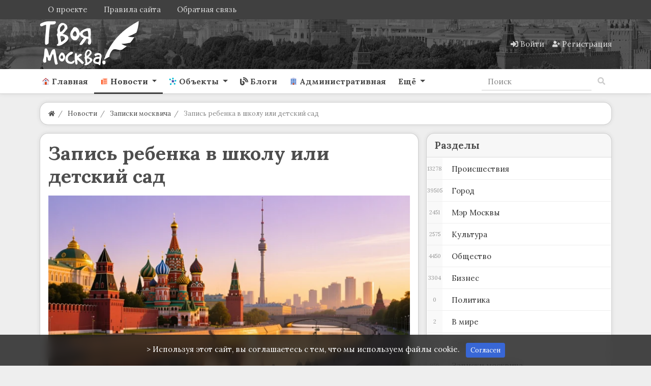

--- FILE ---
content_type: text/html; charset=utf-8
request_url: https://www.google.com/recaptcha/api2/anchor?ar=1&k=6LesXDspAAAAAJCOe0GXb0ECV5CSIpvhBcJM_ubS&co=aHR0cHM6Ly95b3VybW9zY293LnJ1OjQ0Mw..&hl=ru&v=PoyoqOPhxBO7pBk68S4YbpHZ&theme=light&size=normal&anchor-ms=20000&execute-ms=30000&cb=fazmirqda66h
body_size: 49596
content:
<!DOCTYPE HTML><html dir="ltr" lang="ru"><head><meta http-equiv="Content-Type" content="text/html; charset=UTF-8">
<meta http-equiv="X-UA-Compatible" content="IE=edge">
<title>reCAPTCHA</title>
<style type="text/css">
/* cyrillic-ext */
@font-face {
  font-family: 'Roboto';
  font-style: normal;
  font-weight: 400;
  font-stretch: 100%;
  src: url(//fonts.gstatic.com/s/roboto/v48/KFO7CnqEu92Fr1ME7kSn66aGLdTylUAMa3GUBHMdazTgWw.woff2) format('woff2');
  unicode-range: U+0460-052F, U+1C80-1C8A, U+20B4, U+2DE0-2DFF, U+A640-A69F, U+FE2E-FE2F;
}
/* cyrillic */
@font-face {
  font-family: 'Roboto';
  font-style: normal;
  font-weight: 400;
  font-stretch: 100%;
  src: url(//fonts.gstatic.com/s/roboto/v48/KFO7CnqEu92Fr1ME7kSn66aGLdTylUAMa3iUBHMdazTgWw.woff2) format('woff2');
  unicode-range: U+0301, U+0400-045F, U+0490-0491, U+04B0-04B1, U+2116;
}
/* greek-ext */
@font-face {
  font-family: 'Roboto';
  font-style: normal;
  font-weight: 400;
  font-stretch: 100%;
  src: url(//fonts.gstatic.com/s/roboto/v48/KFO7CnqEu92Fr1ME7kSn66aGLdTylUAMa3CUBHMdazTgWw.woff2) format('woff2');
  unicode-range: U+1F00-1FFF;
}
/* greek */
@font-face {
  font-family: 'Roboto';
  font-style: normal;
  font-weight: 400;
  font-stretch: 100%;
  src: url(//fonts.gstatic.com/s/roboto/v48/KFO7CnqEu92Fr1ME7kSn66aGLdTylUAMa3-UBHMdazTgWw.woff2) format('woff2');
  unicode-range: U+0370-0377, U+037A-037F, U+0384-038A, U+038C, U+038E-03A1, U+03A3-03FF;
}
/* math */
@font-face {
  font-family: 'Roboto';
  font-style: normal;
  font-weight: 400;
  font-stretch: 100%;
  src: url(//fonts.gstatic.com/s/roboto/v48/KFO7CnqEu92Fr1ME7kSn66aGLdTylUAMawCUBHMdazTgWw.woff2) format('woff2');
  unicode-range: U+0302-0303, U+0305, U+0307-0308, U+0310, U+0312, U+0315, U+031A, U+0326-0327, U+032C, U+032F-0330, U+0332-0333, U+0338, U+033A, U+0346, U+034D, U+0391-03A1, U+03A3-03A9, U+03B1-03C9, U+03D1, U+03D5-03D6, U+03F0-03F1, U+03F4-03F5, U+2016-2017, U+2034-2038, U+203C, U+2040, U+2043, U+2047, U+2050, U+2057, U+205F, U+2070-2071, U+2074-208E, U+2090-209C, U+20D0-20DC, U+20E1, U+20E5-20EF, U+2100-2112, U+2114-2115, U+2117-2121, U+2123-214F, U+2190, U+2192, U+2194-21AE, U+21B0-21E5, U+21F1-21F2, U+21F4-2211, U+2213-2214, U+2216-22FF, U+2308-230B, U+2310, U+2319, U+231C-2321, U+2336-237A, U+237C, U+2395, U+239B-23B7, U+23D0, U+23DC-23E1, U+2474-2475, U+25AF, U+25B3, U+25B7, U+25BD, U+25C1, U+25CA, U+25CC, U+25FB, U+266D-266F, U+27C0-27FF, U+2900-2AFF, U+2B0E-2B11, U+2B30-2B4C, U+2BFE, U+3030, U+FF5B, U+FF5D, U+1D400-1D7FF, U+1EE00-1EEFF;
}
/* symbols */
@font-face {
  font-family: 'Roboto';
  font-style: normal;
  font-weight: 400;
  font-stretch: 100%;
  src: url(//fonts.gstatic.com/s/roboto/v48/KFO7CnqEu92Fr1ME7kSn66aGLdTylUAMaxKUBHMdazTgWw.woff2) format('woff2');
  unicode-range: U+0001-000C, U+000E-001F, U+007F-009F, U+20DD-20E0, U+20E2-20E4, U+2150-218F, U+2190, U+2192, U+2194-2199, U+21AF, U+21E6-21F0, U+21F3, U+2218-2219, U+2299, U+22C4-22C6, U+2300-243F, U+2440-244A, U+2460-24FF, U+25A0-27BF, U+2800-28FF, U+2921-2922, U+2981, U+29BF, U+29EB, U+2B00-2BFF, U+4DC0-4DFF, U+FFF9-FFFB, U+10140-1018E, U+10190-1019C, U+101A0, U+101D0-101FD, U+102E0-102FB, U+10E60-10E7E, U+1D2C0-1D2D3, U+1D2E0-1D37F, U+1F000-1F0FF, U+1F100-1F1AD, U+1F1E6-1F1FF, U+1F30D-1F30F, U+1F315, U+1F31C, U+1F31E, U+1F320-1F32C, U+1F336, U+1F378, U+1F37D, U+1F382, U+1F393-1F39F, U+1F3A7-1F3A8, U+1F3AC-1F3AF, U+1F3C2, U+1F3C4-1F3C6, U+1F3CA-1F3CE, U+1F3D4-1F3E0, U+1F3ED, U+1F3F1-1F3F3, U+1F3F5-1F3F7, U+1F408, U+1F415, U+1F41F, U+1F426, U+1F43F, U+1F441-1F442, U+1F444, U+1F446-1F449, U+1F44C-1F44E, U+1F453, U+1F46A, U+1F47D, U+1F4A3, U+1F4B0, U+1F4B3, U+1F4B9, U+1F4BB, U+1F4BF, U+1F4C8-1F4CB, U+1F4D6, U+1F4DA, U+1F4DF, U+1F4E3-1F4E6, U+1F4EA-1F4ED, U+1F4F7, U+1F4F9-1F4FB, U+1F4FD-1F4FE, U+1F503, U+1F507-1F50B, U+1F50D, U+1F512-1F513, U+1F53E-1F54A, U+1F54F-1F5FA, U+1F610, U+1F650-1F67F, U+1F687, U+1F68D, U+1F691, U+1F694, U+1F698, U+1F6AD, U+1F6B2, U+1F6B9-1F6BA, U+1F6BC, U+1F6C6-1F6CF, U+1F6D3-1F6D7, U+1F6E0-1F6EA, U+1F6F0-1F6F3, U+1F6F7-1F6FC, U+1F700-1F7FF, U+1F800-1F80B, U+1F810-1F847, U+1F850-1F859, U+1F860-1F887, U+1F890-1F8AD, U+1F8B0-1F8BB, U+1F8C0-1F8C1, U+1F900-1F90B, U+1F93B, U+1F946, U+1F984, U+1F996, U+1F9E9, U+1FA00-1FA6F, U+1FA70-1FA7C, U+1FA80-1FA89, U+1FA8F-1FAC6, U+1FACE-1FADC, U+1FADF-1FAE9, U+1FAF0-1FAF8, U+1FB00-1FBFF;
}
/* vietnamese */
@font-face {
  font-family: 'Roboto';
  font-style: normal;
  font-weight: 400;
  font-stretch: 100%;
  src: url(//fonts.gstatic.com/s/roboto/v48/KFO7CnqEu92Fr1ME7kSn66aGLdTylUAMa3OUBHMdazTgWw.woff2) format('woff2');
  unicode-range: U+0102-0103, U+0110-0111, U+0128-0129, U+0168-0169, U+01A0-01A1, U+01AF-01B0, U+0300-0301, U+0303-0304, U+0308-0309, U+0323, U+0329, U+1EA0-1EF9, U+20AB;
}
/* latin-ext */
@font-face {
  font-family: 'Roboto';
  font-style: normal;
  font-weight: 400;
  font-stretch: 100%;
  src: url(//fonts.gstatic.com/s/roboto/v48/KFO7CnqEu92Fr1ME7kSn66aGLdTylUAMa3KUBHMdazTgWw.woff2) format('woff2');
  unicode-range: U+0100-02BA, U+02BD-02C5, U+02C7-02CC, U+02CE-02D7, U+02DD-02FF, U+0304, U+0308, U+0329, U+1D00-1DBF, U+1E00-1E9F, U+1EF2-1EFF, U+2020, U+20A0-20AB, U+20AD-20C0, U+2113, U+2C60-2C7F, U+A720-A7FF;
}
/* latin */
@font-face {
  font-family: 'Roboto';
  font-style: normal;
  font-weight: 400;
  font-stretch: 100%;
  src: url(//fonts.gstatic.com/s/roboto/v48/KFO7CnqEu92Fr1ME7kSn66aGLdTylUAMa3yUBHMdazQ.woff2) format('woff2');
  unicode-range: U+0000-00FF, U+0131, U+0152-0153, U+02BB-02BC, U+02C6, U+02DA, U+02DC, U+0304, U+0308, U+0329, U+2000-206F, U+20AC, U+2122, U+2191, U+2193, U+2212, U+2215, U+FEFF, U+FFFD;
}
/* cyrillic-ext */
@font-face {
  font-family: 'Roboto';
  font-style: normal;
  font-weight: 500;
  font-stretch: 100%;
  src: url(//fonts.gstatic.com/s/roboto/v48/KFO7CnqEu92Fr1ME7kSn66aGLdTylUAMa3GUBHMdazTgWw.woff2) format('woff2');
  unicode-range: U+0460-052F, U+1C80-1C8A, U+20B4, U+2DE0-2DFF, U+A640-A69F, U+FE2E-FE2F;
}
/* cyrillic */
@font-face {
  font-family: 'Roboto';
  font-style: normal;
  font-weight: 500;
  font-stretch: 100%;
  src: url(//fonts.gstatic.com/s/roboto/v48/KFO7CnqEu92Fr1ME7kSn66aGLdTylUAMa3iUBHMdazTgWw.woff2) format('woff2');
  unicode-range: U+0301, U+0400-045F, U+0490-0491, U+04B0-04B1, U+2116;
}
/* greek-ext */
@font-face {
  font-family: 'Roboto';
  font-style: normal;
  font-weight: 500;
  font-stretch: 100%;
  src: url(//fonts.gstatic.com/s/roboto/v48/KFO7CnqEu92Fr1ME7kSn66aGLdTylUAMa3CUBHMdazTgWw.woff2) format('woff2');
  unicode-range: U+1F00-1FFF;
}
/* greek */
@font-face {
  font-family: 'Roboto';
  font-style: normal;
  font-weight: 500;
  font-stretch: 100%;
  src: url(//fonts.gstatic.com/s/roboto/v48/KFO7CnqEu92Fr1ME7kSn66aGLdTylUAMa3-UBHMdazTgWw.woff2) format('woff2');
  unicode-range: U+0370-0377, U+037A-037F, U+0384-038A, U+038C, U+038E-03A1, U+03A3-03FF;
}
/* math */
@font-face {
  font-family: 'Roboto';
  font-style: normal;
  font-weight: 500;
  font-stretch: 100%;
  src: url(//fonts.gstatic.com/s/roboto/v48/KFO7CnqEu92Fr1ME7kSn66aGLdTylUAMawCUBHMdazTgWw.woff2) format('woff2');
  unicode-range: U+0302-0303, U+0305, U+0307-0308, U+0310, U+0312, U+0315, U+031A, U+0326-0327, U+032C, U+032F-0330, U+0332-0333, U+0338, U+033A, U+0346, U+034D, U+0391-03A1, U+03A3-03A9, U+03B1-03C9, U+03D1, U+03D5-03D6, U+03F0-03F1, U+03F4-03F5, U+2016-2017, U+2034-2038, U+203C, U+2040, U+2043, U+2047, U+2050, U+2057, U+205F, U+2070-2071, U+2074-208E, U+2090-209C, U+20D0-20DC, U+20E1, U+20E5-20EF, U+2100-2112, U+2114-2115, U+2117-2121, U+2123-214F, U+2190, U+2192, U+2194-21AE, U+21B0-21E5, U+21F1-21F2, U+21F4-2211, U+2213-2214, U+2216-22FF, U+2308-230B, U+2310, U+2319, U+231C-2321, U+2336-237A, U+237C, U+2395, U+239B-23B7, U+23D0, U+23DC-23E1, U+2474-2475, U+25AF, U+25B3, U+25B7, U+25BD, U+25C1, U+25CA, U+25CC, U+25FB, U+266D-266F, U+27C0-27FF, U+2900-2AFF, U+2B0E-2B11, U+2B30-2B4C, U+2BFE, U+3030, U+FF5B, U+FF5D, U+1D400-1D7FF, U+1EE00-1EEFF;
}
/* symbols */
@font-face {
  font-family: 'Roboto';
  font-style: normal;
  font-weight: 500;
  font-stretch: 100%;
  src: url(//fonts.gstatic.com/s/roboto/v48/KFO7CnqEu92Fr1ME7kSn66aGLdTylUAMaxKUBHMdazTgWw.woff2) format('woff2');
  unicode-range: U+0001-000C, U+000E-001F, U+007F-009F, U+20DD-20E0, U+20E2-20E4, U+2150-218F, U+2190, U+2192, U+2194-2199, U+21AF, U+21E6-21F0, U+21F3, U+2218-2219, U+2299, U+22C4-22C6, U+2300-243F, U+2440-244A, U+2460-24FF, U+25A0-27BF, U+2800-28FF, U+2921-2922, U+2981, U+29BF, U+29EB, U+2B00-2BFF, U+4DC0-4DFF, U+FFF9-FFFB, U+10140-1018E, U+10190-1019C, U+101A0, U+101D0-101FD, U+102E0-102FB, U+10E60-10E7E, U+1D2C0-1D2D3, U+1D2E0-1D37F, U+1F000-1F0FF, U+1F100-1F1AD, U+1F1E6-1F1FF, U+1F30D-1F30F, U+1F315, U+1F31C, U+1F31E, U+1F320-1F32C, U+1F336, U+1F378, U+1F37D, U+1F382, U+1F393-1F39F, U+1F3A7-1F3A8, U+1F3AC-1F3AF, U+1F3C2, U+1F3C4-1F3C6, U+1F3CA-1F3CE, U+1F3D4-1F3E0, U+1F3ED, U+1F3F1-1F3F3, U+1F3F5-1F3F7, U+1F408, U+1F415, U+1F41F, U+1F426, U+1F43F, U+1F441-1F442, U+1F444, U+1F446-1F449, U+1F44C-1F44E, U+1F453, U+1F46A, U+1F47D, U+1F4A3, U+1F4B0, U+1F4B3, U+1F4B9, U+1F4BB, U+1F4BF, U+1F4C8-1F4CB, U+1F4D6, U+1F4DA, U+1F4DF, U+1F4E3-1F4E6, U+1F4EA-1F4ED, U+1F4F7, U+1F4F9-1F4FB, U+1F4FD-1F4FE, U+1F503, U+1F507-1F50B, U+1F50D, U+1F512-1F513, U+1F53E-1F54A, U+1F54F-1F5FA, U+1F610, U+1F650-1F67F, U+1F687, U+1F68D, U+1F691, U+1F694, U+1F698, U+1F6AD, U+1F6B2, U+1F6B9-1F6BA, U+1F6BC, U+1F6C6-1F6CF, U+1F6D3-1F6D7, U+1F6E0-1F6EA, U+1F6F0-1F6F3, U+1F6F7-1F6FC, U+1F700-1F7FF, U+1F800-1F80B, U+1F810-1F847, U+1F850-1F859, U+1F860-1F887, U+1F890-1F8AD, U+1F8B0-1F8BB, U+1F8C0-1F8C1, U+1F900-1F90B, U+1F93B, U+1F946, U+1F984, U+1F996, U+1F9E9, U+1FA00-1FA6F, U+1FA70-1FA7C, U+1FA80-1FA89, U+1FA8F-1FAC6, U+1FACE-1FADC, U+1FADF-1FAE9, U+1FAF0-1FAF8, U+1FB00-1FBFF;
}
/* vietnamese */
@font-face {
  font-family: 'Roboto';
  font-style: normal;
  font-weight: 500;
  font-stretch: 100%;
  src: url(//fonts.gstatic.com/s/roboto/v48/KFO7CnqEu92Fr1ME7kSn66aGLdTylUAMa3OUBHMdazTgWw.woff2) format('woff2');
  unicode-range: U+0102-0103, U+0110-0111, U+0128-0129, U+0168-0169, U+01A0-01A1, U+01AF-01B0, U+0300-0301, U+0303-0304, U+0308-0309, U+0323, U+0329, U+1EA0-1EF9, U+20AB;
}
/* latin-ext */
@font-face {
  font-family: 'Roboto';
  font-style: normal;
  font-weight: 500;
  font-stretch: 100%;
  src: url(//fonts.gstatic.com/s/roboto/v48/KFO7CnqEu92Fr1ME7kSn66aGLdTylUAMa3KUBHMdazTgWw.woff2) format('woff2');
  unicode-range: U+0100-02BA, U+02BD-02C5, U+02C7-02CC, U+02CE-02D7, U+02DD-02FF, U+0304, U+0308, U+0329, U+1D00-1DBF, U+1E00-1E9F, U+1EF2-1EFF, U+2020, U+20A0-20AB, U+20AD-20C0, U+2113, U+2C60-2C7F, U+A720-A7FF;
}
/* latin */
@font-face {
  font-family: 'Roboto';
  font-style: normal;
  font-weight: 500;
  font-stretch: 100%;
  src: url(//fonts.gstatic.com/s/roboto/v48/KFO7CnqEu92Fr1ME7kSn66aGLdTylUAMa3yUBHMdazQ.woff2) format('woff2');
  unicode-range: U+0000-00FF, U+0131, U+0152-0153, U+02BB-02BC, U+02C6, U+02DA, U+02DC, U+0304, U+0308, U+0329, U+2000-206F, U+20AC, U+2122, U+2191, U+2193, U+2212, U+2215, U+FEFF, U+FFFD;
}
/* cyrillic-ext */
@font-face {
  font-family: 'Roboto';
  font-style: normal;
  font-weight: 900;
  font-stretch: 100%;
  src: url(//fonts.gstatic.com/s/roboto/v48/KFO7CnqEu92Fr1ME7kSn66aGLdTylUAMa3GUBHMdazTgWw.woff2) format('woff2');
  unicode-range: U+0460-052F, U+1C80-1C8A, U+20B4, U+2DE0-2DFF, U+A640-A69F, U+FE2E-FE2F;
}
/* cyrillic */
@font-face {
  font-family: 'Roboto';
  font-style: normal;
  font-weight: 900;
  font-stretch: 100%;
  src: url(//fonts.gstatic.com/s/roboto/v48/KFO7CnqEu92Fr1ME7kSn66aGLdTylUAMa3iUBHMdazTgWw.woff2) format('woff2');
  unicode-range: U+0301, U+0400-045F, U+0490-0491, U+04B0-04B1, U+2116;
}
/* greek-ext */
@font-face {
  font-family: 'Roboto';
  font-style: normal;
  font-weight: 900;
  font-stretch: 100%;
  src: url(//fonts.gstatic.com/s/roboto/v48/KFO7CnqEu92Fr1ME7kSn66aGLdTylUAMa3CUBHMdazTgWw.woff2) format('woff2');
  unicode-range: U+1F00-1FFF;
}
/* greek */
@font-face {
  font-family: 'Roboto';
  font-style: normal;
  font-weight: 900;
  font-stretch: 100%;
  src: url(//fonts.gstatic.com/s/roboto/v48/KFO7CnqEu92Fr1ME7kSn66aGLdTylUAMa3-UBHMdazTgWw.woff2) format('woff2');
  unicode-range: U+0370-0377, U+037A-037F, U+0384-038A, U+038C, U+038E-03A1, U+03A3-03FF;
}
/* math */
@font-face {
  font-family: 'Roboto';
  font-style: normal;
  font-weight: 900;
  font-stretch: 100%;
  src: url(//fonts.gstatic.com/s/roboto/v48/KFO7CnqEu92Fr1ME7kSn66aGLdTylUAMawCUBHMdazTgWw.woff2) format('woff2');
  unicode-range: U+0302-0303, U+0305, U+0307-0308, U+0310, U+0312, U+0315, U+031A, U+0326-0327, U+032C, U+032F-0330, U+0332-0333, U+0338, U+033A, U+0346, U+034D, U+0391-03A1, U+03A3-03A9, U+03B1-03C9, U+03D1, U+03D5-03D6, U+03F0-03F1, U+03F4-03F5, U+2016-2017, U+2034-2038, U+203C, U+2040, U+2043, U+2047, U+2050, U+2057, U+205F, U+2070-2071, U+2074-208E, U+2090-209C, U+20D0-20DC, U+20E1, U+20E5-20EF, U+2100-2112, U+2114-2115, U+2117-2121, U+2123-214F, U+2190, U+2192, U+2194-21AE, U+21B0-21E5, U+21F1-21F2, U+21F4-2211, U+2213-2214, U+2216-22FF, U+2308-230B, U+2310, U+2319, U+231C-2321, U+2336-237A, U+237C, U+2395, U+239B-23B7, U+23D0, U+23DC-23E1, U+2474-2475, U+25AF, U+25B3, U+25B7, U+25BD, U+25C1, U+25CA, U+25CC, U+25FB, U+266D-266F, U+27C0-27FF, U+2900-2AFF, U+2B0E-2B11, U+2B30-2B4C, U+2BFE, U+3030, U+FF5B, U+FF5D, U+1D400-1D7FF, U+1EE00-1EEFF;
}
/* symbols */
@font-face {
  font-family: 'Roboto';
  font-style: normal;
  font-weight: 900;
  font-stretch: 100%;
  src: url(//fonts.gstatic.com/s/roboto/v48/KFO7CnqEu92Fr1ME7kSn66aGLdTylUAMaxKUBHMdazTgWw.woff2) format('woff2');
  unicode-range: U+0001-000C, U+000E-001F, U+007F-009F, U+20DD-20E0, U+20E2-20E4, U+2150-218F, U+2190, U+2192, U+2194-2199, U+21AF, U+21E6-21F0, U+21F3, U+2218-2219, U+2299, U+22C4-22C6, U+2300-243F, U+2440-244A, U+2460-24FF, U+25A0-27BF, U+2800-28FF, U+2921-2922, U+2981, U+29BF, U+29EB, U+2B00-2BFF, U+4DC0-4DFF, U+FFF9-FFFB, U+10140-1018E, U+10190-1019C, U+101A0, U+101D0-101FD, U+102E0-102FB, U+10E60-10E7E, U+1D2C0-1D2D3, U+1D2E0-1D37F, U+1F000-1F0FF, U+1F100-1F1AD, U+1F1E6-1F1FF, U+1F30D-1F30F, U+1F315, U+1F31C, U+1F31E, U+1F320-1F32C, U+1F336, U+1F378, U+1F37D, U+1F382, U+1F393-1F39F, U+1F3A7-1F3A8, U+1F3AC-1F3AF, U+1F3C2, U+1F3C4-1F3C6, U+1F3CA-1F3CE, U+1F3D4-1F3E0, U+1F3ED, U+1F3F1-1F3F3, U+1F3F5-1F3F7, U+1F408, U+1F415, U+1F41F, U+1F426, U+1F43F, U+1F441-1F442, U+1F444, U+1F446-1F449, U+1F44C-1F44E, U+1F453, U+1F46A, U+1F47D, U+1F4A3, U+1F4B0, U+1F4B3, U+1F4B9, U+1F4BB, U+1F4BF, U+1F4C8-1F4CB, U+1F4D6, U+1F4DA, U+1F4DF, U+1F4E3-1F4E6, U+1F4EA-1F4ED, U+1F4F7, U+1F4F9-1F4FB, U+1F4FD-1F4FE, U+1F503, U+1F507-1F50B, U+1F50D, U+1F512-1F513, U+1F53E-1F54A, U+1F54F-1F5FA, U+1F610, U+1F650-1F67F, U+1F687, U+1F68D, U+1F691, U+1F694, U+1F698, U+1F6AD, U+1F6B2, U+1F6B9-1F6BA, U+1F6BC, U+1F6C6-1F6CF, U+1F6D3-1F6D7, U+1F6E0-1F6EA, U+1F6F0-1F6F3, U+1F6F7-1F6FC, U+1F700-1F7FF, U+1F800-1F80B, U+1F810-1F847, U+1F850-1F859, U+1F860-1F887, U+1F890-1F8AD, U+1F8B0-1F8BB, U+1F8C0-1F8C1, U+1F900-1F90B, U+1F93B, U+1F946, U+1F984, U+1F996, U+1F9E9, U+1FA00-1FA6F, U+1FA70-1FA7C, U+1FA80-1FA89, U+1FA8F-1FAC6, U+1FACE-1FADC, U+1FADF-1FAE9, U+1FAF0-1FAF8, U+1FB00-1FBFF;
}
/* vietnamese */
@font-face {
  font-family: 'Roboto';
  font-style: normal;
  font-weight: 900;
  font-stretch: 100%;
  src: url(//fonts.gstatic.com/s/roboto/v48/KFO7CnqEu92Fr1ME7kSn66aGLdTylUAMa3OUBHMdazTgWw.woff2) format('woff2');
  unicode-range: U+0102-0103, U+0110-0111, U+0128-0129, U+0168-0169, U+01A0-01A1, U+01AF-01B0, U+0300-0301, U+0303-0304, U+0308-0309, U+0323, U+0329, U+1EA0-1EF9, U+20AB;
}
/* latin-ext */
@font-face {
  font-family: 'Roboto';
  font-style: normal;
  font-weight: 900;
  font-stretch: 100%;
  src: url(//fonts.gstatic.com/s/roboto/v48/KFO7CnqEu92Fr1ME7kSn66aGLdTylUAMa3KUBHMdazTgWw.woff2) format('woff2');
  unicode-range: U+0100-02BA, U+02BD-02C5, U+02C7-02CC, U+02CE-02D7, U+02DD-02FF, U+0304, U+0308, U+0329, U+1D00-1DBF, U+1E00-1E9F, U+1EF2-1EFF, U+2020, U+20A0-20AB, U+20AD-20C0, U+2113, U+2C60-2C7F, U+A720-A7FF;
}
/* latin */
@font-face {
  font-family: 'Roboto';
  font-style: normal;
  font-weight: 900;
  font-stretch: 100%;
  src: url(//fonts.gstatic.com/s/roboto/v48/KFO7CnqEu92Fr1ME7kSn66aGLdTylUAMa3yUBHMdazQ.woff2) format('woff2');
  unicode-range: U+0000-00FF, U+0131, U+0152-0153, U+02BB-02BC, U+02C6, U+02DA, U+02DC, U+0304, U+0308, U+0329, U+2000-206F, U+20AC, U+2122, U+2191, U+2193, U+2212, U+2215, U+FEFF, U+FFFD;
}

</style>
<link rel="stylesheet" type="text/css" href="https://www.gstatic.com/recaptcha/releases/PoyoqOPhxBO7pBk68S4YbpHZ/styles__ltr.css">
<script nonce="Xoy-wSovqfyVDkhXhrRJ5Q" type="text/javascript">window['__recaptcha_api'] = 'https://www.google.com/recaptcha/api2/';</script>
<script type="text/javascript" src="https://www.gstatic.com/recaptcha/releases/PoyoqOPhxBO7pBk68S4YbpHZ/recaptcha__ru.js" nonce="Xoy-wSovqfyVDkhXhrRJ5Q">
      
    </script></head>
<body><div id="rc-anchor-alert" class="rc-anchor-alert"></div>
<input type="hidden" id="recaptcha-token" value="[base64]">
<script type="text/javascript" nonce="Xoy-wSovqfyVDkhXhrRJ5Q">
      recaptcha.anchor.Main.init("[\x22ainput\x22,[\x22bgdata\x22,\x22\x22,\[base64]/[base64]/[base64]/[base64]/[base64]/UltsKytdPUU6KEU8MjA0OD9SW2wrK109RT4+NnwxOTI6KChFJjY0NTEyKT09NTUyOTYmJk0rMTxjLmxlbmd0aCYmKGMuY2hhckNvZGVBdChNKzEpJjY0NTEyKT09NTYzMjA/[base64]/[base64]/[base64]/[base64]/[base64]/[base64]/[base64]\x22,\[base64]\\u003d\\u003d\x22,\x22w5DDgCoFRkAtwo/Dv8OcA8OKNFVADMO6wrzDgsKEw6Jow4zDp8K2KTPDkGBSYyMAesOQw6ZTwrjDvlTDpsKIF8ORdsOpWFhPwpZZeRt4QHFmwqc1w7LDqsKwO8KKwrfDtF/ChsOUEMOOw5tVw48dw4ASWFx+bi/DoDlmVsK0wr8PbhDCmsOIVmpgw5ZVZMOmN8OAQTABw4cUEsO5w6LCs8KHUjvCpsOnL1gWw6cPdwtbecKKwofCh29XGsKWw5PCmMKwwoTDnSHCoMOIw7rDoMO7JsOJwrHDm8OBEcKqwp7DvMOYw7Q3bcOKwpg/w4XCqxhtwq4nw685wpQabCDCtBh/w5pNS8OrQ8OdWMKhw4M4NsKodcK2w6HCp8OsGMKmw4HCnAoSWgzCqVLDrzPCjsK+wrV/[base64]/[base64]/[base64]/DgXZCb8O/wopMHDnDg2Rnw7DDlsOVwpk6wqBUwqDDjsOUwr5EL0vCqBJswrp0w5DCkcO/aMK5w5zDosKoBxhLw5woF8KwHhrDjXppf3TCj8K7WmfDi8Khw7LDhAtAwrLCkMOrwqYWw7XCmsOJw5fCj8KpKsK6WEpYRMOUwp4VS0zChMO9wpnCiH3DuMOaw6zCkMKXRnRtPDvCjQHCtcK8NSfDjhTDpyDCq8Okw5xnwqwpw4/[base64]/eFXDiGbCnE7ChwXDsm/Dm8O9ZiUUw73CqlnDsGcGRCfCqsOgMMONwoLCisOkZ8KJw7TCucOHw6B7RHsmZmEacCsow7HDqMOcwpbDnE13Vgo+wq/DhhJcZcOWYVpObcOSHH4CfAXCgcOPwoI2M2bCtXPDnVHCkMOod8OVwrI9SsONw7TDgE3CiAbCtQLDocKUUGg+wphHwo/CuFjDtgYEw5VvcAA6KsKuP8K3w4/[base64]/ChxbCggYfwo8OJXd+wpfCgyFBw4Nsw5fCu8Knw7XDk8OGCkQawoJqwqJ8JcK7emHCmgzChC8Qw7fDuMKgIcKmWlhgwoFtwovCiDsZTB8qGgZ4wrLCusKkJsO8wr/ClcKvDgsLPBl/[base64]/[base64]/CGXChUtJHW3DuAvDjsOuworCrXJiwqfCpWJJZHtlSMOcwrouw6l0wr9SOUfCgV1twrkdYmXCiBvDjxLCscK/wofChQZQXMOBw5XDk8KPXVUfTHlLwqAUXMOWwr/[base64]/fcOwRsOVwqdMw7YKwqVXT8Kcw74OJcKZbkdRAMOawq4ow57CoyEIfCBOw4FNwrbDtDRPwofDjsOUUSUhAMKuQWjCqBTCp8KsWMOzD2vDqm/CocKYXsK3w74XwoTCvMKOLU3CsMOQU2FhwoZ8axDDiH7DkCbDn3fCsUR3w40dw5JIw6Z8w64sw7zDpcOyHcKQWcOVwo/CrcOpwqJJSMOyFzrCr8KKw7LCjcKpw59PIFbCgwXClsO5MX4yw53DrMOVMwXCkw/[base64]/w7jCsMKSw4NFUmkSw48afMKHwos+w5oKdcOFCx7DosOnwozDh8OJwo7DiRB/w446ZcOkw7fDqh3DpcOqCsKqw49Zw6EQw4JewodARFLDmlYuw68WRcObw6tVOsOuQsOGNzpFw5LDlFPCnV/Co3TDjn7Cp3PDm1IAcifCpnfDlElZbMOWwplJwqpywpsZwqlIw4AnTMKhMXjDuB54L8K1wrorcShuwrBzAsKTwoltw4zDr8K9wqNkJ8KWwpIcDMKdw7/Dk8KBw6jCsztqwp/[base64]/Cu8KxQ8KqwpvDj8OAwrISUB0pw6gtEcKYwrbChkXCu8KNw6EwwpXCmMOww6PCpiMUwovCmH9MYsOEah9CwpXClMOrw4XDjWpEXcO+NcOOw5xmTMOfHnhewpcIPMOcw7x7woIfwrHCinElw6/DvcOiw5XCg8OCMF0IK8OOBxvDklTDhkNuwpXCusKzwrTDuGPDr8KrNF7DocKlwobCpcKrPyDComTCs04wwo7Dj8KYAMKHQsKFw5tsw4rDpcOtwocmw7PCq8OFw5jChjLDh2N/YMOUwq80CH7Dl8KRw6PDg8OAwqrChhPCgcOUw5/CmAHDvsOrw7bCg8Onw4VIOz1tOsODwr49wpJfL8O0Jms3X8KJHmbDhsK5NMKBw5XCrBTCpxskRWtkwobCii8dewrCq8K/KxzDusODwpNWGW7CghfDk8Ogw7E2w5HDg8OsTT/DosOPw78EU8KNwrXDq8K6FBomVXLDlXMOwqJfIMK+FcOxwo03wpkTwqbDu8OAJcO3wqVPwrLCisKEwpN5w67CvVbDnsKVIHR0wpDCi0wHJsKhQsOcwq/[base64]/wobDu8Kvw5E8w6hwNnNvwpAjDyTCpXbDvcOROF3CkEjDhwd+AMKuwqjDpkIBwpbCjcK+PXNVw5LDhsO7VMKqBgTDkybCsh4LwohVUjDCgMOuw5EifFbDswLDlcOGDmnDjsKQCCRwL8OxHkRgwqvDuMObXSEiw4hoCg4Uw78sJyHDmMKXwrMTZsO1w4jCsMKHLADCqsK/w7bDqBLCr8Ocw7MjwowIGVjDj8KGC8O7dQzCg8KpK2PCksOBwrp2cRs2w48LFEtuR8OlwqNnwp/[base64]/w4Ffwr7DhMO1w4nDmRzCh8OQMS9/wq4WcUk4wphIUGfCpRbCpwNvwrAlwqlXw4RKw4JEwrnDr1ElU8O/w6rCrAM6wq/[base64]/RMKbw7Mqw6TCtX0kLzY+JMKzKwEDNcOnBsKhYQXCuRLDjcKBNBFqwqopw715wprCnsOREFBORMKGw6PCn2nDow3CicKdwprDgUlVdHIVwr90wqTClGzDr2jCpyhKwozCoxfDl3DCmlTDvsO7w640w6pNDXPDhMKUwo0awrV/[base64]/w4fClMOLw6U0w5lGc8OdworCpcO8IsO7wpPCoHTDriXCkMOmworDhgoqKgNew4XDsibDq8ObMwTDsxVJw5bColvDuTBLw4xTwrHCgcONwrp/[base64]/CoGATw6NPPsOER8KbwplwCMKNeMOqCDJbw6J1fzljQcOYw4bCnR/CrDBPw4LDpsKDesOAw6TCmzbDo8OrJcKlTD8xIsKIXUlhwoUrw6U9w5AqwrczwplGPMOJw7w+w7DDv8OJwrw7wo3DgG8FLMKnWsOnHcK/w4zDmHwqdcK8NsKvWHbCsUjDk0XCrX1BdF3CsxNow6bDl3bDt2oXD8K5w7rDncO9w4zCmRpbIsOZLzcew6Vhw7nDj1DCgsKtw5otw4DDisOrY8OeGcK/[base64]/wq1hw5jDqCoPw7t8wpbDgX0jS8OhYMKCw5/DtcODBT4Xw7bDriBhQSBQOwPDkcK7c8KCYyAcccOFesKLworDpcOVwpHDnMKbdmDCv8OVDsO3w4fCg8OFP0PCqF1ow6rDoMKxaxLCl8ORwoLDv1PCl8OndsOrDsOxbsKUwp/CoMOkJcOpwoRUw7h9CMO3w49owrEJQVYywrlkwpXDj8OVwrd9wp3CrMOWwpZEw5DDu0vDi8ORwovCskM6fcKow5bCll0Cw6Bwb8OTw7EIW8KdAREqw4Q2TMKqGxJDwqMkw6FjwrJ6VDxDFB/DpsORfybCoDsXw4rDkMK5w4TDs2fDkmnCmMK5w4MBwp3DgnRiEcOLw7csw7bChBbDnjbDo8OAw4vCrx3CusO3wr3DkDLDrMOFwrbDjcKvwq3DpgA1WsOiwpkdw6fDq8ORf1LCrcORXkfDsAHDhiMtwrHDtSPDnW/DmcK8O2/CqcKpw5dMeMKySlFsZFrCrVo6w7wADDvDux/DoMOwwrp0w4Biw486BcONwpF0bsKkwpIlaBoqw6XCgcO3BsKQcyUUw5JnA8Kyw61IET44w7rDjcO8w5YRRGfCmcKEKMORwoPCq8KEw7rDjTfCu8K5Gy/Dq1PCgDDDoxZcE8KEw4fCiTPCg3k9EQTDskc8w4nDpMKOKn4Bw50Kwo41wrvDg8OIw7cawrozwq7Di8KtFcOfWMK3EcK0wr3Dp8KHw6E6R8OSc3p/w6nChcKATXFjHnZLVkglw5DCk04iMFkeUkDChSrCliPCuHAfwoDDiBk3w4rCowvCnsOaw7o+ey1jGcKqCXvDpcK+wqoOZBDChiwxwobDrMKAR8O/[base64]/DpwPCs8OXbsOcNCBWXMO7wq1dRsOuKgjDpcOjYcK3w51pw6A7ACDCrcOHasKzEkfCqcKlwogNwokwwpDCk8K6w6klR0NtH8KZwrYCaMOGwps5w5lwwq5qfsKtdHDDkcOGA8KkB8OZADbDusOGwqDCmMKbc3xGwoHDtCkRX1zCmVHDihItw5DDsxHCoQADcV/CtBpswprDncKBw4bCszZ1w6TCrsKXwoPChHgNE8KVwolzwpViHcOJAyzCicOxYsK2KgPDj8K7wr4Zw5IcGcOfw7DCgBwhwpbDjcOxI3nCsQJmwpREw6/DiMKGw7o6wrTDjVUww6pnw7Q1ZC/Cg8ONDcK1IcOGNMKHdcKeC0tFQC50dnPCq8OCw5HDqX1OwqU+wovDvsO6KMK/wo/Dsw4fwrsiaHzDnwDDnQguw5IVLT3Csx0UwqxQw6pfGsKeRlxPw6EBTcOaFx0Mw5hqw6XCkG8Iw5RJw6Eqw6XDiygWJCZyf8KEc8KSE8KbZ2tJc8OPwrDCkcOTw6I7H8KYG8OOw7zDkMOBd8Otw7vCiiJwRcK/[base64]/[base64]/Dp8O3HwJleRs/wpHCoSDCtF7Co8OVai4hPcKnN8ONwrpNBMORw6vCngrDmBzCizPConRfwoI0NlNqw6TCk8K9bEPDq8OFw4DChER4wr8dw4/DjC/[base64]/[base64]/Du8KVwol6K2DCpMKKwrLDvhBhJsOBw6vDusOAXUvDocOPwrF/NG9jw4M0w5fDhcOMHcOow5PCucKHw4IAwrZnwqoXw4bDpcKjT8O5TmDDiMKqSHF+Kl7CoXtLUyXDt8KHdsOtw78vw51vwo9ow5XCr8OOwoVgw4vDu8Kvw7h2wrLDg8OWwqt+CcOPDcK+csKNPiVTGyzDlcOlA8KawpTDq8Kpw4/Ds0MkwqfDqGANKQLCr1XDoA3CosOzZE3Ck8KFF1UUw5TCk8KswpJkUsKJw5k9w6Qfwq8UBCVKT8KOwq9LwqTCqFvCocK2WwjDtB3DoMOAwq4UQRViEwfDoMORP8KCOMK7cMOCw5Q/wrTDosOyc8KKwp5ETcO2GXHCljpnwr/[base64]/DgcKUwoAuwocyw7ZRYCsiFsKiEwjCpcKpT8OZF15Nbx7DvF50wpbDoVxXBsKkw5JLw6RLw58Qw5JHPWw4AsK/bMOAw4Vywooiw7HDjcKfNcKUwq9idAwAZMKqwo9YJCMWajo5wrLDi8OxEcKof8OlVDPDjQjCu8OFH8KgLUdjw5/Dr8OyAcOQw4cwd8KzOXfCqsOuw6zCiCPCmStYw4fCo8KIw7c4Q0JvPcK8CDvCtz/CtXUewr/[base64]/wqzDvMK6wrzCvEzDinLDuDfDqHDCiw/CnkQHwqIWQz7Cs8K2w7/[base64]/Cv8Kyw6vDnz3Ch23DksKsw4l1XsOCUVVBSsK0EMOeDcK7NVcuBsOrwqgqCVrCssKsa8Ofw7wmwpkpb1Jdw49awpTDiMKlXMKIwp02w4fDvcKlw5PDkE0qRsKCwoLDk3XDncOsw7cTwotzwq/[base64]/[base64]/J8OJw7zCtlo0w6vCs8O2RsO/wonDqgfDtANAwrg4woEkwqFbwp8mw5NIE8K6ZMKLw5bDocOHBMO2Gy/Do1QzWMODw7LDu8O/w50xU8O6N8OqwpDDisO7K1FnwrrCsX3DvsObf8ONwo/Du0nCtxNNOsO4NQ0MH8OUw74TwqcUwrfDrsObFickw4rCjg3Cu8KYTjYnwqfDrjzClsOWwqPDtVzCtxM9EH/Dlyo8F8KdworCpSjDhMOoNh3CsgNtJRReT8O/ZWPCvMKnwqNww5stw64WWcKswpXCs8KzwpTDkl3Dm14ZLcOnMcKSCCLCkMOvOnsvasOjAHt/FW3DkcOXwovCskfClMKTwrEvwoUbw6MQwowxE13CqsOZE8KiPcOCXsKwbMKvwpEaw6xlLBgHSxE9wp7DqhzDlV5Cw7rCq8OmNH40MybDlcKtMTcnP8KBJhTCucKjJlkFwoZNw67ClMOcSxbCnCLDvsOBwqHCoMKTZB/Co1LCsnnCssKjR37DiD0vGDrCjm46w6XDrsOMZzPDti0Vw6TCr8Kbw6HCo8K9e2BoQxIKLcOZwrxxG8OJBSBVw6ciw6PCiynCg8Ofw7c9GGRDwoEgw5NVw7XClEvDtcODwrslwrcJwqPDp2R/Z2LDuSDDpE9nHFY8a8Klw71hCsOPwpDCq8KfLsKmwrvCp8O8Oy11JXTDjcONw5FOfAjDsBg5BBpbAMOQIH/Cr8K0w6c2ehV9PCfDjMKrIcKWPMKyw4PDisKhABfDqGbDgEYKw6XDhsKBIGPDpnUjXUXChhgsw4sqC8O/GxHDiTPDhMOAWkg/MXDCtAJTw5ZAXQAewptnw64jcXbCvsOewpXCtCt/b8OQZMKLRMOBCEguFsK+bsK3wr44w7DCkjxWFifDgiAgDcKOL2RSIBN4N0AtPjnDo2HDs2zDqyQGwoEBw6l/Y8OzU00NAsOsw5PCtcOcwozClnYywqkoeMOtJMObdHTCrG5zw4oUMzXDvivCjcOUw5vCllJ4ZT3DgRhkeMOfwp4CKTVEc35AZEhlCWnCmFrChsO1CBnCiibDggPDvQTCqEzDmhTCq2nDm8O2DsKzIWTDjMOyexIFJTB/UGDCnXNpFAtNMMOfw5HDucOLO8OWasKUbcKrfStUZ2l8w5nCqsOlMF85w53DvUTCucO+woLCq1jCumlBw5lYwrQlMcKkwpbDnykMwovDg1fCn8KzN8Oiw5ohDMKRdjl7TsKCw5l4w6XDly/ChcOXw5nDl8OEwrFGw4vDg1DDnsKZasKOwo7ClsO+wqLCgFXClFNbe27CnQsgwrUmw4XCiyDDiMK8w5rDvSNfO8KewovDlMKqG8OZw7kZw4zDrMOgw7HDjsO6w7fDscOZPDolWicfw5pHE8OJasK9YAxgfj53w5zDncKNw6N9wrTDlG8MwoZGwqjCvjLDlDJiwo7Cmy/CgMK5aX10VSHCksKFWsOCwqw4VsKkwo/CvznCtcKMAcObBwbDjQoMwprCtD3DjGIub8K1wqDDsi/CocOPJ8KARygWRsOIw58qByTCnCXCqGx0O8OOMcOcwrzDiBnDmsO3aQbDsgXCokEZeMKYw5nDhDrCmDDCqA/Di2nDsGPCrRZCODXCncKFOMO2w4fCvsOER2QzwqnDlsOjwogUT1I9CcKOwrtKDcO6w7lOw57CrMOjPV8HwrfCliscw4DDu3NLwqsrw4tGS1HCq8OBwrzCicKPUQnChnrCvMOXGcO4wptDcT7DlRXDjUwdP8OXw4JYasKzFybCkAXDsDMLw5oRMx/DpMO0wrNlwp/DgR7DnCNLHztQDMOsVRoMw4d1FcOnwpQ/[base64]/DgsOww7/ClyTDjsOcw5bDl8Osw50mDsOGD8KxMMO/VMKRw7ERNcKNKBx8w4bCmRwrwpYZw43CjkLDpMOzccOsGAHDmsKJw7nDsSlbw6scFh54wpEmQsOjDMOYwoc1EgxEw55NMR/DvktAV8KEDC5oY8Kcw4/CogJracKjTcKiYcOkMRzDtlvDhMO4woTCrMKcwpTDl8ObYcKAwqYNbsKmwq4iwr7CjyYUwpBNwqzDii/DpzouBcOBVMOLVgJAwo4GfsKrE8OhRBt0ClPDmgPDhmjCuBDDvMORS8O9wrvDnydFwqUiRMK5LwjCkMONw5ptP1Zvw6c4w4VDS8KuwooKDFbDlzwdw5hswqQjbWExwrnDq8OncUrCnxbCicKNYcK+PcKbHARNNMKLw5bCo8K1wrt2QcOaw5FhFSs/[base64]/IztoOcKgwoM3w5omwq/CgcOnA8KIe8O6wpvCqMKaV1rDuMOcw73Dklt5wqVGw4rDqMOiGMKsH8KEawhqwptpWMO7QFsJw6/DrjbDjgE4wrNhKBvCisKYIjY/AhrDvcO1wpkhb8Kbw77CnsOzw6DCkwcJdkzCj8KEwpLDglhxwq/DlsK0woIHwovCr8KkwqjDtsOoFjMxwrzCgFzDuUpgwrbCh8KfwpEUI8KZw694esKfwrEgb8KcwqLCicKpa8OcPcKCw4/Dh2bDl8KCw5MHYMKML8Ktf8Kfw4fCq8OySsOnbTHCvRgcw7wCwqHDgMOZZsO9DsOsZcOnO21baCPCuUXDmMKTCWkfw64uw4PDrhN9KgfCjRt2XcKbL8Onw5HDo8OPwpDCsjzCgXLDnFpxw53DtQjCr8O8wqbDnwTDrcKwwq91w75sw5lRwrcRNwrDrxLDs1plw7/Cih1GGcOkwp87w4FjBMOYw7rDicOAfcKow7LDhE7CpCLCmnXDvcKfK2Yrwqd9GncEw7rCoVYPRljCrcK/DcOUIGHDsMKHbMKoUcOlRXnDombCucOfZA50b8OQdcODwrjDv2fComQdwrDClMOKfMOkw4vCpFjDjMO9w6bDoMKHOcONwo/DpUtbw7kxHcKhw7XCmlt0eC7DowVxwqzCm8O9ZsK2w6LDv8KLK8Kmw5hqT8OJRMKMJsK5Nkw9wotBwpZ/wpZ8wrvDg2ZiwrtIQ0LCjld5wqLDncORCywPellZWSTDrMOcwrHDoHRcw7Q8DTosH1hewrklc3IHI3snIX3CqTJtw5nDqB7Cp8Kaw7XCjF14LGkZwozDilXCmsOxw7VHw4Iew6LDq8Kqw4AEVj/DhMK/wox/wrJRwojCi8Kfw6zDgmdkTx5Vwqh7T34kQhTDpcKqw6pXSmlRe2IJwpjCuETDgWPDng7ChiDDkMK2XQQQw4rDvTBsw77CkcKaPTvDnMOsbcKwwpU1dcKzw7BAGyXDqkjDv1fDpmcAwplRw7s/[base64]/Xi3DocKsEsKbwq3DvMKVcTrCtx3DmmFtw6nCkcOLw50UwrvCs1XDnUfDtApvSHwDLcKQCsOeVcK2w54fwrMBOwrDsFkTw613LAHDoMOlwrh/[base64]/[base64]/ecOyM8OxCMKhw6vCozQ2wpPCscKpKMKXw6dhIsOFfSJPJktAwp1QwpwEZ8OjJVzCqBktD8K4wqjDl8KNw7MDGgrDgsO6Vk1LIcKfwrrCq8KKw4/DgMOaw5TDpMOew77CnU9tdcK/wqY7ZH82w6zDklzDmsOXw4rDjMO6SMOTwoLCn8K9woDCij1qwpt1YsOQwrVbw7ZDw4PDgcOCF0XCv3XCnShdw4MiOcO0wr/CuMKUfMOjw7TCsMKQw69MEy3DhcK9wonClsOIaVrDundzwobDmAEJw7nCrX/CmndZZFpfVMOyFgRiHhTCvkLDtcOmw7PCkMOIFRLCnlfCuU4lfzvDkcOiw7NRwoxswrRTw7MpUBjDl13ClMObBMOLCcKdNjgFwqHDvW4Bw7rDtynDu8OoZ8OeTz/CksOnwpDDmMKgw4Qvw7TDkcOXwqPCiC88wohoam3DicKhw5rCqcKjdApZIiAZwqw9S8KlwrZofcO4wrXDqcOEwpzDiMOzw5hKw5DDgcO/w7hKwoNewpbClBUNU8KnXnRuwp7DjMOjwpx8wp1xw5TDo2MOZsKFPMONKV4CVHNoCkU8USXCjxrCuSDCvcKVwrUNw4LDlsOYWjxAe2Fnw4p4DMOlw7DDrMK+w6YqZcKCw5Y9SMOJwoYbR8OLPXfCj8KWcyLDqMOGcGkcO8O9w6RCRA9GBVzCq8K3S3AQcQ/CoRVrw7jDrxAIwqvCgQHCnC1kw5nDkcOzRhrCscOSRMK8w7B8R8OowpNow6hiw4DCnsOZwrp1f07DrcKdAls6wqHCiCVSJcOTIA3Do2UdZhHCp8KLUQfCocKew68MwrTCjsKOd8OlYAHCg8OXOm0uM1kOAsOSFi1Uw5p+XsKLw6XCmVk/KWDCkRfCuA8JVMO3wqxTYWkNRDfCsMKaw547K8Kqc8OaZAFKw5VNwp7CmCzCkMK/[base64]/YMORDMKaQGEJCU3CisKZbMKuw5hyCcOFw7s6w4ZcwolHXsKmworCl8O2wq4MHMKLVMOzcg/[base64]/QsOpw5PDvDp5w4dFw57DkxZJwoHChD/Cq8Ohw4rDgsKfwqXClsKadcOhCMKBZcOvw5p4wpZ3w6dUw7bCkMOcw4oeVsKrTUvCriTCkjnDs8KcwpvDuHjCvsK2bBh+YQXCnDDDi8OSKMK4QCPCjcK9Bi8dUsOLV3nCocK5dMO5w4habUAhw7jDs8KNw6fDuCMewp/DtMORH8O7IcO4cBrDv0tHWjjCkVHCsVjDkiEqw61JGcOKwoJpLcOfMMKTX8Kuw6d5JjnCpMK/w4J3Z8OvwqBPw47Cp01pw4jCvm1FfmVSLQzCk8Kbw7dmwo/DhMO4w5Bbw53DhmQsw6kOY8KFT8OddsOGwrLCqsKIWgrCtRoRwrY2wrQ0w4YQw5xFEcO6worCgH43OMOVK1rDoMKmCnXCqktKeRTDrgzDm0fCrsKowox+wolrMAvCqSAWwqrCo8Kuw690RMK/YBDDoxjDj8Ojw4c7ccOMw6pGVcOtwo7CksO2w6XDmMKdwoVIw64kf8KMw44Dw6fDkyBOPsKKw7XCv3Elwr/Ch8OmRSsbw4EnwrXCv8Kcw4gaOcO8w6kHwprCssKNEsK8A8Ksw6BMOUXCvMO2w6I7JVHDpTbDsnwTwpnCtUg9w5fClcO+NMKBUTYfwpvDuMKmDVLCpcKKMmXDgWXDizbDjDswAcO0C8KpGcKGw7dlw6ZPwr/DgsKWwo/CiTTCi8OnwqMWw47Do1zDmU9sOhQnAwzCkcKfw51YOcOmwqB5wpIOwo4jVsKiwqvCssOndRRXe8OIw5B9w5DCgwBsPcOlAEvChcOlcsKOV8OfwpBhw75PQMOxJMKhNcOpw6DDl8Orw6PCmsOuOx3DlMO3w58Ow7TDj3F/wpFpw7HDjTkAwo/CiWBjw4bDkcKpLBB/MsOyw7M1Lw7DtU/[base64]/DtsOFfkLCpG9eWsOPwqk6w7jCvMOREnDCrg8PGsKudcKJMy9hw5sXWsKPCsOSRMKMwqopwqd/GsONw6EvHyVKwqF0SMKowqZIw4Fjw6bCjllmHMORwq45w5ANw4PDtsOuw4jCtsO2dMK/dgMlw6FBS8Ojwq/[base64]/Ci8OxYiLCgTfDlU4iPcOJwrDCj8OBw5YQwr8Bw7lYZ8OCaMODV8KAwocQUMK+wrYBbibCmsKmcsOLwqXChsOEMcKPIjjCjWZNw6JMbzHDgA4xO8KkwofDhWHDjh9TKsKzfkfCjgzCtsOVasK6wo7DskgnMMOLI8KrwohWwp/DplTCuhU1w4/DhMKZXMOPRsOuwoY/wp4XbMKDJXU7wo4YVEDCnMK0w7xPFMOwwp7DhRpMKsK0wrzDgMOcw5LDqHkwccKPK8KowqVhP2Mzw79CwrnCjsKCwrEFSQXCpx/[base64]/[base64]/DlsKTwpjCpMK2w4omDsKfwrB9wqXCoMK0GFtTw6PDhMKawobCqsK8RsOVw5ISM0h1w4sIwqh6e2Ivw4A5XMOQwoMgVxXDoS0heCfCgsOaw63DrsOzwp9aD0LDoQDClA3Ch8O/[base64]/OcOgw6/DncOQH0Mgw5HDusO0CcKJJ8OXwpAVUsK6HMK6w58dQMKQAm16w4fCgsKYE3VDUMK2w5XDokt1WxPDmcO3EcOwH2gUejXDvMKTW2BleHtrV8K+XkXDicOtd8KZLsOzw6/[base64]/CkCFHewNybXzClsOCFlkawohhccOOw4ZDdcOOLsKGw47DjCDDocKSw7vCgCpMwqnCvi/CkcKie8KIw5/DkBVlw6Y9HMOZw5JZAEjCh1BGbMKVwp7DnMOTw47ChgVww6ITNSnDuyXDrW7CnMOuYhk/w5DDqMOgw63DgMK0wpPCk8OBEhHDs8OWw7/CqSQpwoLDlnTClcOLJsK8wrDCssO3XC3Cqh7CvMOjBMOrwqrCulglw4/CpcOUw7NGJMKHB1nCq8K0cFVyw47Ckj1Ze8OVwrl2WMKyw7tNwpcKw4MfwrE4RMKQw6XCn8K0wq/DncK/JmbDrmfDinLCkQh/wp/[base64]/DgcK9ASkrw6bCjSbDkxZYwrx8w5fCmmBNeTcDw6HCu8KMbsOaFATCjFHDtcKhwp/DtEBGSMKmTm3DsQfCq8Odwp5iHGvCsMKZdjs6GgTDtcOrwq5Qw47DpsONw6vDqsOxwo3DoA/Cg0V3I1xSw5bCi8OwFi/[base64]/DkU/CqEDCr8Kgwrdww61WMcKWVsOvbsKCw71KbBHDrMKqw6cRZMOSXTjCnsKAwqLDmMOKTBLCpRQcN8KFwr3CmVnCgnXChT/[base64]/OsKZLsKJRSkHel3ChH48w7vDi8OxwpnCjMOBw5fDscKRw6Ytw4vDpEkcwo0KSh5NesO8w67ChXrDnVjCli9vw43CtcOQDkDCryVkRg3Ct1TCv38BwoFdw5rDqMKjw7jDmW/Dt8KRw7TDrsOQw5p9N8O7CMKiECF2MXwZXMKWw4t8wrt7wooVw7sMw69/w6kgw7LDk8OaNy9UwplrYgTDvsKaKcKKw5HCn8KtJ8ODO3zDjCPCrsK2QwjCsMKYwqTCq8ODWMODUsOdZcKDCzjDusKHVjMZwqtxH8Ohw4YhwrzDkMKlOhBbwogebsK0YMKhP2fDkErDpsKjDcOgfMOJUMKoaHdjw6oIwrl8wr95fMKSw5LCjVzCgcO2w7jCkcK/wq7CpMKCw7fCk8Kkw7DDhhVwXm5tT8KLwrgvT3jCqy/[base64]/DhsOOw7zDnsOVLDspwpvDpgDDi8KIw4Z/[base64]/DuXEyCkBvf8KDwoo4acOxw7jDuAQQEMOswrLCo8KEQ8OTBcOuw5lmNMOfPT1sQMOnw7vCn8OVwplkw5kXZH7Cpz3DgMKNw6nDtsOkLQZYSWQZI27DjVPCh2/Dkgl6wpnCq2HCngrCrcKaw5E2woQaMX5CJsOywqnDiBIuwp7Cojdwwq/[base64]/CmhRaFcK/[base64]/DsQzCpMOgb8Olw6Iww64ewpR1w5sZw6cNw6XDpcKCfcO4wo/[base64]/[base64]/fS1jEiZ2w55NF07Dk8KTUcKTw7XDoRDCscKAwoTDqcKvwrDDqAbCpcOyVhbDrcKBwrvCqsKcw6/DusOdFCLCrFXDrsOrw6XCkMKGQcKzw5LDk2ANPjdCWcKsV2J9D8OUCsOzFmt4woDCscOSYMKXQ2oRwoXDgxI/[base64]/[base64]/[base64]/Dk8KgZMKVMMKKAWkDwrxmwro3Kw/DpAgrw7XDkS3DhFsywqTDkz/[base64]/NwZmw5DChsKpw7sBdcOiw4DCngLChMOrw6sTw43CuMKbwqPCp8K5w47Dn8K0w5INw5PDqsOnQ2YnEsKZwrjDhMO0w7oIOyNtwqR+RG7Cvy/DlMKMw5bCq8KebMKlTxXDp3Q1w4o6w6pfwo7DlzrDqMKiPzHDo1rDkcKQwrPDmh/[base64]/CswvDswMzQzsZdjTDnsKZw6cdw5/DkcO2w71KwovCk8K/Pi9nwqXCpxbCpi9YdcOVIcOUw57CiMOTwp/CuMOYDnfDmsKjPGzDthABY2g0w7RzwpJjwrTCncO/wrfDosKqwrEYHTnDqxZUw4rDt8KVKjFWw4gGw6VFw6TDjMKtw7nDlMO+fxYZwqkQwqpMfAfCvMKhw6t1wpdmwrZAZB3Dt8KHIQw/TBPCvsKGGMO+wqnCk8OoK8KVwpE8HsKhw78iwp/CtMOrc0Viw75ww5cnw6INw63Cp8ODWsO8wqkhJgbCoTADw6ARLjg6woBww4jCrsK8w6XDv8K4wrhUwrtjHQLDvsKqwpnCqz/[base64]/CujdqwqMZwrh/[base64]/DswbCtcKjwqYYwovDkSvDlGZSw6IoE8Krw4rCvxDDisK0wrbDn8Ohw5krUcOOwpM3OMKBcMKMFcK6w7jCq3FUw696OxwNGnUaQRjDtcKEAgnDgcOlYsOhw5zCgB/DlMK7LQ4mHsOuYDsQVsO3MzLCiAYGM8Kbw4jCu8KuKm/[base64]/CnCjCkcKOw6nDvG9ILSPDtQ3DmsKUwp11w67Crm5kwp/DpUw8w6PDhUoVPMKUWcKjfsKZwoh2w6jDscOTGlTDojvDtTrCsGzDqEjDsUbCoDHCmcO2O8KyC8OHQ8KIXgXCjFFMw63CrEhxZUU9BF/[base64]/wpDCscOKw5/DiWd/R8K1PMKQw4NKwq/CrcKCw409dD1ZwqbDjFZrDyrCnGNUHMOewrgaw5XCtklFwofDgnbDssOSwpPDicOxw7/[base64]/DqDbDuhpsUU3DilnDp3sfMl/Diz/CvMKYwqDCrMKtw6AUasOPdcOHw5LDvgjClG3ChC/DnDPDoXjDscOdw7ZhwqpPw5N+RwnDl8KfwrjDvMKfw7XCuH/DjcKGw7JwOjcRw4Inw4tDQgDCjMO7w6wkw7MmNRfDrcO4XMK9cQMGwqBOB3DCkMKewp3Dv8OBXFfCrgnCvcO0X8K4L8Orw67Ck8KMJWxWwrzDosK/VMKYABvDi2PCo8O/[base64]/Dp8ODw5HCr37Dl8OvF0vCu8K/EcKzJ8O4w4zDijJzLcOow4DDmsKGScOrwqAJw77Crhg5w6YobsKgwq/CpMO8XcO4fWXChkMveSFwUQzCrSHCpMKtS0UbwrPDtHtqwrzDt8Kow4jCusO9IVXCpzbDjlDDsXVTF8OZJTAqwo/[base64]/CgsKeCMK+w7Qkw5HCr2HDu8O5PhnCvsOIw5LDgWMhw5prwpXCkFXCnsOnwrYPw7siNADDnTfCpMKRw64yw7DDgsKcwobCqcK+DQoSw4jDiABNHGnCvcKRQ8OlGsKBwoNRWsKYL8KSwr0kLFVZPCt8wqbDjifCvT4gFcOmLEHDtcKTOGTCoMK5K8OEwoljJG/CiAs2XDnDg0l6wpNjwrzDmGkOw6kjJcK/DnEzHMOCw5UBwq5xaR9IHcKvw5AwQMKsd8KVP8OcZSfCpMONw6dhw5TDssODw7fCrcO8cTrDlcKZCMO9fsKFPSDDuCPDvsK/w5XCv8OUwphSwobDq8KAw5TCnsOxAWFCLcKlwodFw4rCgHp1eWHCrUoHUMOQw6fDtsOAw7IwVMKBMMObbsKHw6DCrwZTNMOPw4XDqV/[base64]/Dn1U3w5bCjcOlw7zDjcOFwqrDiWTChCjCkijDhyrDj8KPBcKhwpowwqhWdG9Vwr3Ci2Bjw58sGwVPw4xqHsKyEhXCp19OwqJ2RcK/K8Kcw6QRw77Dg8O9ecOtNsKADWYEw77DiMKFYgFHQsKWw7E1wqTDqgPDh3jDmMODwp1NYgUQOn83wr4Fw682wrMUw55KPzwXAWnDmg0Xwoo+wpIpwq/[base64]/DtsOUeMKDQMKWesOkwq9Vw6vDrVwtw7ViUcKnw4TDr8OMKxA4w7DDmcOjYsOBLkgHw4IxcsOcwpUvC8KtC8Kbwo5Ow4bCtHkAIMK1ZcO6N0bDqcOdccOPwqTChlcJPFtXAksGRFQrw4HDlSMgNsOEw5fCkcOqw6/DscOwR8OAwpzDicOCw43DsSpCZ8O3cx7Dk8OAw54Nw6LDo8OnA8KIekbDkg/CgFpMw6DCh8K/w49FL18FEsOFKnzCqcO4w7bCpyM0W8OEfn/[base64]/w4BYW8K5bXLCmTRjwrDCk8KzwoHCmMOgw4PDlzDCuxvDt8OawrlywqXDiMObYTloZsKPwp3DuVTDqWXCnyDCq8KnYRFOABwLQ0hhw7sPw4h2wprCpsK2wpNlw6zCi3HCsU/[base64]\\u003d\\u003d\x22],null,[\x22conf\x22,null,\x226LesXDspAAAAAJCOe0GXb0ECV5CSIpvhBcJM_ubS\x22,0,null,null,null,1,[21,125,63,73,95,87,41,43,42,83,102,105,109,121],[1017145,391],0,null,null,null,null,0,null,0,1,700,1,null,0,\[base64]/76lBhnEnQkZnOKMAhnM8xEZ\x22,0,0,null,null,1,null,0,0,null,null,null,0],\x22https://yourmoscow.ru:443\x22,null,[1,1,1],null,null,null,0,3600,[\x22https://www.google.com/intl/ru/policies/privacy/\x22,\x22https://www.google.com/intl/ru/policies/terms/\x22],\x22SZBLpEFkdJU8hGGQebqoXr/APphDekCU8BUIPzyydMU\\u003d\x22,0,0,null,1,1769075237863,0,0,[220,114,35,238],null,[193,83],\x22RC-7_mFjH-_TTbdmg\x22,null,null,null,null,null,\x220dAFcWeA5wi0VHIkkKE5wiaT2-kHeFTKaIfD-Wo-3BvI0hJDCj5WEkEtyloSffJ_mfxcWHC6wK_XNUhx9DKe_nsPUqT-svCgjVIg\x22,1769158037657]");
    </script></body></html>

--- FILE ---
content_type: image/svg+xml
request_url: https://yourmoscow.ru/templates/modern/images/icons/color.svg?1665507837
body_size: 67811
content:
<?xml version="1.0" encoding="UTF-8"?>
<svg xmlns="http://www.w3.org/2000/svg">

    <symbol id="about" viewBox="0 0 48 48">
        <path fill="#2196F3" d="M37,40H11l-6,6V12c0-3.3,2.7-6,6-6h26c3.3,0,6,2.7,6,6v22C43,37.3,40.3,40,37,40z"/>
        <g fill="#fff">
            <rect x="22" y="20" width="4" height="11"/>
            <circle cx="24" cy="15" r="2"/>
        </g>
    </symbol>

    <symbol id="accept-database" viewBox="0 0 48 48">
        <g fill="#D1C4E9">
            <path d="M38,7H10C8.9,7,8,7.9,8,9v6c0,1.1,0.9,2,2,2h28c1.1,0,2-0.9,2-2V9C40,7.9,39.1,7,38,7z"/>
            <path d="M38,19H10c-1.1,0-2,0.9-2,2v6c0,1.1,0.9,2,2,2h28c1.1,0,2-0.9,2-2v-6C40,19.9,39.1,19,38,19z"/>
            <path d="M38,31H10c-1.1,0-2,0.9-2,2v6c0,1.1,0.9,2,2,2h28c1.1,0,2-0.9,2-2v-6C40,31.9,39.1,31,38,31z"/>
        </g>
        <circle fill="#43A047" cx="38" cy="38" r="10"/>
        <polygon fill="#DCEDC8" points="42.5,33.3 36.8,39 34.1,36.3 32,38.5 36.8,43.3 44.6,35.5"/>
    </symbol>

    <symbol id="add-column" viewBox="0 0 48 48">
        <path fill="#90CAF9" d="M30,5H18c-2.2,0-4,1.8-4,4v30c0,2.2,1.8,4,4,4h12c2.2,0,4-1.8,4-4V9C34,6.8,32.2,5,30,5z M18,39V9h12l0,30 H18z"/>
        <circle fill="#43A047" cx="38" cy="38" r="10"/>
        <g fill="#fff">
            <rect x="36" y="32" width="4" height="12"/>
            <rect x="32" y="36" width="12" height="4"/>
        </g>
    </symbol>

    <symbol id="add-database" viewBox="0 0 48 48">
        <g fill="#D1C4E9">
            <path d="M38,7H10C8.9,7,8,7.9,8,9v6c0,1.1,0.9,2,2,2h28c1.1,0,2-0.9,2-2V9C40,7.9,39.1,7,38,7z"/>
            <path d="M38,19H10c-1.1,0-2,0.9-2,2v6c0,1.1,0.9,2,2,2h28c1.1,0,2-0.9,2-2v-6C40,19.9,39.1,19,38,19z"/>
            <path d="M38,31H10c-1.1,0-2,0.9-2,2v6c0,1.1,0.9,2,2,2h28c1.1,0,2-0.9,2-2v-6C40,31.9,39.1,31,38,31z"/>
        </g>
        <circle fill="#43A047" cx="38" cy="38" r="10"/>
        <g fill="#fff">
            <rect x="36" y="32" width="4" height="12"/>
            <rect x="32" y="36" width="12" height="4"/>
        </g>
    </symbol>

    <symbol id="add-image" viewBox="0 0 48 48">
        <path fill="#8CBCD6" d="M40,41H8c-2.2,0-4-1.8-4-4V11c0-2.2,1.8-4,4-4h32c2.2,0,4,1.8,4,4v26C44,39.2,42.2,41,40,41z"/>
        <circle fill="#B3DDF5" cx="35" cy="16" r="3"/>
        <polygon fill="#9AC9E3" points="20,16 9,32 31,32"/>
        <polygon fill="#B3DDF5" points="31,22 23,32 39,32"/>
        <circle fill="#43A047" cx="38" cy="38" r="10"/>
        <g fill="#fff">
            <rect x="36" y="32" width="4" height="12"/>
            <rect x="32" y="36" width="12" height="4"/>
        </g>
    </symbol>

    <symbol id="add-row" viewBox="0 0 48 48">
        <path fill="#90CAF9" d="M43,30V18c0-2.2-1.8-4-4-4H9c-2.2,0-4,1.8-4,4v12c0,2.2,1.8,4,4,4h30C41.2,34,43,32.2,43,30z M9,18h30v12 L9,30V18z"/>
        <circle fill="#43A047" cx="38" cy="38" r="10"/>
        <g fill="#fff">
            <rect x="32" y="36" width="12" height="4"/>
            <rect x="36" y="32" width="4" height="12"/>
        </g>
    </symbol>

    <symbol id="addres-book" viewBox="0 0 48 48">
        <path fill="#673AB7" d="M38,44H12V4h26c2.2,0,4,1.8,4,4v32C42,42.2,40.2,44,38,44z"/>
        <path fill="#311B92" d="M10,4h2v40h-2c-2.2,0-4-1.8-4-4V8C6,5.8,7.8,4,10,4z"/>
        <path fill="#fff" d="M36,24.2c-0.1,4.8-3.1,6.9-5.3,6.7c-0.6-0.1-2.1-0.1-2.9-1.6c-0.8,1-1.8,1.6-3.1,1.6c-2.6,0-3.3-2.5-3.4-3.1 c-0.1-0.7-0.2-1.4-0.1-2.2c0.1-1,1.1-6.5,5.7-6.5c2.2,0,3.5,1.1,3.7,1.3L30,27.2c0,0.3-0.2,1.6,1.1,1.6c2.1,0,2.4-3.9,2.4-4.6 c0.1-1.2,0.3-8.2-7-8.2c-6.9,0-7.9,7.4-8,9.2c-0.5,8.5,6,8.5,7.2,8.5c1.7,0,3.7-0.7,3.9-0.8l0.4,2c-0.3,0.2-2,1.1-4.4,1.1 c-2.2,0-10.1-0.4-9.8-10.8C16.1,23.1,17.4,14,26.6,14C35.8,14,36,22.1,36,24.2z M24.1,25.5c-0.1,1,0,1.8,0.2,2.3 c0.2,0.5,0.6,0.8,1.2,0.8c0.1,0,0.3,0,0.4-0.1c0.2-0.1,0.3-0.1,0.5-0.3c0.2-0.1,0.3-0.3,0.5-0.6c0.2-0.2,0.3-0.6,0.4-1l0.5-5.4 c-0.2-0.1-0.5-0.1-0.7-0.1c-0.5,0-0.9,0.1-1.2,0.3c-0.3,0.2-0.6,0.5-0.9,0.8c-0.2,0.4-0.4,0.8-0.6,1.3S24.2,24.8,24.1,25.5z"/>
    </symbol>

    <symbol id="advance" viewBox="0 0 48 48">
        <g fill="#1565C0">
            <polygon points="46.1,24 33,35 33,13"/>
            <rect x="10" y="20" width="4" height="8"/>
            <rect x="4" y="20" width="4" height="8"/>
            <rect x="16" y="20" width="4" height="8"/>
            <rect x="22" y="20" width="14" height="8"/>
        </g>
    </symbol>

    <symbol id="advertising" viewBox="0 0 48 48">
        <g fill="#90CAF9">
            <path d="M17.4,33H15v-4h4l0.4,1.5C19.7,31.8,18.7,33,17.4,33z"/>
            <path d="M37,36c0,0-11.8-7-18-7V15c5.8,0,18-7,18-7V36z"/>
        </g>
        <g fill="#283593">
            <circle cx="9" cy="22" r="5"/>
            <path d="M40,19h-3v6h3c1.7,0,3-1.3,3-3S41.7,19,40,19z"/>
            <path d="M18.6,41.2c-0.9,0.6-2.5,1.2-4.6,1.4c-0.6,0.1-1.2-0.3-1.4-1L8.2,27.9c0,0,8.8-6.2,8.8,1.1 c0,5.5,1.5,8.4,2.2,9.5c0.5,0.7,0.5,1.6,0,2.3C19,41,18.8,41.1,18.6,41.2z"/>
        </g>
        <path fill="#3F51B5" d="M9,29h10V15H9c-1.1,0-2,0.9-2,2v10C7,28.1,7.9,29,9,29z"/>
        <path fill="#42A5F5" d="M38,38L38,38c-1.1,0-2-0.9-2-2V8c0-1.1,0.9-2,2-2h0c1.1,0,2,0.9,2,2v28C40,37.1,39.1,38,38,38z"/>
    </symbol>

    <symbol id="alarm-clock" viewBox="0 0 48 48">
        <g fill="#37474F">
            <path d="M38.5,44.6l-4-4l2.1-2.1l4,4c0.6,0.6,0.6,1.5,0,2.1l0,0C40.1,45.1,39.1,45.1,38.5,44.6z"/>
            <path d="M9.5,44.6l4-4l-2.1-2.1l-4,4c-0.6,0.6-0.6,1.5,0,2.1l0,0C7.9,45.1,8.9,45.1,9.5,44.6z"/>
        </g>
        <circle fill="#C62828" cx="24" cy="24" r="20"/>
        <circle fill="#eee" cx="24" cy="24" r="16"/>
        <rect x="19" y="22.1" transform="matrix(-.707 -.707 .707 -.707 12.904 62.537)" fill="#E53935" width=".8" height="13"/>
        <rect x="23" y="11" width="2" height="13"/>
        <rect x="26.1" y="22.7" transform="matrix(-.707 .707 -.707 -.707 65.787 27.25)" width="2.3" height="9.2"/>
        <circle cx="24" cy="24" r="2"/>
        <circle fill="#C62828" cx="24" cy="24" r="1"/>
        <rect x="22" y="1" fill="#37474F" width="4" height="3"/>
        <g fill="#37474F">
            <path d="M44.4,16.2c2.5-3.5,2.1-8.4-1-11.5c-3.1-3.1-8-3.5-11.5-1L44.4,16.2z"/>
            <path d="M3.6,16.2c-2.5-3.5-2.1-8.4,1-11.5c3.1-3.1,8-3.5,11.5-1L3.6,16.2z"/>
        </g>
    </symbol>

    <symbol id="alphabetical-sorting-az" viewBox="0 0 48 48">
        <polygon fill="#546E7A" points="38,33 38,5 34,5 34,33 28,33 36,43 44,33"/>
        <g fill="#2196F3">
            <path d="M16.8,17.2h-5.3l-1.1,3H6.9L12.6,5h2.9l5.7,15.2h-3.2L16.8,17.2z M12.2,14.5H16l-1.9-5.7L12.2,14.5z"/>
            <path d="M12.4,40.5H20V43H8.4v-1.9L16,30.3H8.4v-2.5h11.4v1.7L12.4,40.5z"/>
        </g>
    </symbol>

    <symbol id="alphabetical-sorting-za" viewBox="0 0 48 48">
        <g fill="#2196F3">
            <path d="M16.8,40h-5.3l-1.1,3H6.9l5.7-15.2h2.9L21.1,43h-3.2L16.8,40z M12.2,37.3H16l-1.9-5.7L12.2,37.3z"/>
            <path d="M12.4,17.7H20v2.5H8.4v-1.9L16,7.5H8.4V5h11.4v1.7L12.4,17.7z"/>
        </g>
        <polygon fill="#546E7A" points="38,33 38,5 34,5 34,33 28,33 36,43 44,33"/>
    </symbol>

    <symbol id="android" viewBox="0 0 48 48">
        <g>
            <path fill="#7CB342" d="M12,29.001c0,1.104-0.896,2-2,2l0,0c-1.104,0-2-0.896-2-2v-9c0-1.104,0.896-2,2-2l0,0c1.104,0,2,0.896,2,2
                V29.001z"/>
            <path fill="#7CB342" d="M40,29.001c0,1.104-0.896,2-2,2l0,0c-1.104,0-2-0.896-2-2v-9c0-1.104,0.896-2,2-2l0,0c1.104,0,2,0.896,2,2
                V29.001z"/>
            <path fill="#7CB342" d="M22,40c0,1.104-0.896,2-2,2l0,0c-1.104,0-2-0.896-2-2v-9c0-1.104,0.896-2,2-2l0,0c1.104,0,2,0.896,2,2V40z"
                />
            <path fill="#7CB342" d="M30,40c0,1.104-0.896,2-2,2l0,0c-1.104,0-2-0.896-2-2v-9c0-1.104,0.896-2,2-2l0,0c1.104,0,2,0.896,2,2V40z"
                />
            <path fill="#7CB342" d="M14,18.001V33c0,1.104,0.896,2,2,2h16c1.104,0,2-0.896,2-2V18.001H14z"/>
            <path fill="#7CB342" d="M24,8c-6,0-9.655,3.645-10,8h20C33.654,11.645,30,8,24,8z M20,13.598c-0.552,0-1-0.448-1-1s0.448-1,1-1
                s1,0.448,1,1S20.552,13.598,20,13.598z M28,13.598c-0.553,0-1-0.448-1-1s0.447-1,1-1s1,0.448,1,1S28.553,13.598,28,13.598z"/>
            <line fill="none" stroke="#7CB342" stroke-width="2" stroke-linecap="round" x1="30" y1="7" x2="28.334" y2="9.499"/>
            <line fill="none" stroke="#7CB342" stroke-width="2" stroke-linecap="round" x1="18" y1="7" x2="19.333" y2="9.082"/>
        </g>
    </symbol>

    <symbol id="answers" viewBox="0 0 48 48">
        <polygon fill="#42A5F5" points="36,44 8,44 8,8 28,8 36,16"/>
        <polygon fill="#90CAF9" points="40,40 12,40 12,4 32,4 40,12"/>
        <polygon fill="#E1F5FE" points="38.5,13 31,13 31,5.5"/>
        <path fill="#1976D2" d="M23.4,29.9c0-0.2,0-0.4,0.1-0.6s0.2-0.3,0.3-0.5s0.3-0.2,0.5-0.3s0.4-0.1,0.6-0.1s0.5,0,0.7,0.1 s0.4,0.2,0.5,0.3s0.2,0.3,0.3,0.5s0.1,0.4,0.1,0.6s0,0.4-0.1,0.6s-0.2,0.3-0.3,0.5s-0.3,0.2-0.5,0.3s-0.4,0.1-0.7,0.1 s-0.5,0-0.6-0.1s-0.4-0.2-0.5-0.3s-0.2-0.3-0.3-0.5S23.4,30.1,23.4,29.9z M26.1,26.8h-2.3L23.4,17h3L26.1,26.8z"/>
    </symbol>

    <symbol id="approval" viewBox="0 0 48 48">
        <polygon fill="#8BC34A" points="24,3 28.7,6.6 34.5,5.8 36.7,11.3 42.2,13.5 41.4,19.3 45,24 41.4,28.7 42.2,34.5 36.7,36.7 34.5,42.2 28.7,41.4 24,45 19.3,41.4 13.5,42.2 11.3,36.7 5.8,34.5 6.6,28.7 3,24 6.6,19.3 5.8,13.5 11.3,11.3 13.5,5.8 19.3,6.6"/>
        <polygon fill="#CCFF90" points="34.6,14.6 21,28.2 15.4,22.6 12.6,25.4 21,33.8 37.4,17.4"/>
    </symbol>

    <symbol id="approve" viewBox="0 0 48 48">
        <g fill="#FFCC80">
            <circle cx="38" cy="26" r="4"/>
            <circle cx="10" cy="26" r="4"/>
            <path d="M39,19c0-12.7-30-8.3-30,0c0,1.8,0,8.2,0,10c0,8.3,6.7,15,15,15s15-6.7,15-15C39,27.2,39,20.8,39,19z"/>
            <path d="M24,4C15.2,4,8,11.2,8,20c0,1.2,0,3.5,0,3.5l2.1,0.6V19l19.5-6.3l8.2,6.3v5.1l2.1-0.6c0,0,0-2.3,0-3.5 C40,12.5,34.6,4,24,4z"/>
        </g>
        <polygon fill="#4CAF50" points="32.6,18.6 22.3,28.9 17.4,24 14.6,26.8 22.3,34.5 35.4,21.4"/>
    </symbol>

    <symbol id="area-chart" viewBox="0 0 48 48">
        <polygon fill="#3F51B5" points="42,37 6,37 6,25 16,10 30,17 42,6"/>
        <polygon fill="#00BCD4" points="42,42 6,42 6,32 16,24 30,26 42,17"/>
    </symbol>

    <symbol id="assistant" viewBox="0 0 48 48">
        <g fill="#FFA726">
            <circle cx="10" cy="26" r="4"/>
            <circle cx="38" cy="26" r="4"/>
        </g>
        <path fill="#FFB74D" d="M39,19c0-12.7-30-8.3-30,0c0,1.8,0,8.2,0,10c0,8.3,6.7,15,15,15s15-6.7,15-15C39,27.2,39,20.8,39,19z"/>
        <path fill="#FF5722" d="M24,3C14.6,3,7,10.6,7,20c0,1.2,0,3.4,0,3.4L9,25v-3l21-9.8l9,9.8v3l2-1.6c0,0,0-2.1,0-3.4 C41,12,35.3,3,24,3z"/>
        <g fill="#784719">
            <circle cx="31" cy="26" r="2"/>
            <circle cx="17" cy="26" r="2"/>
        </g>
        <path fill="#757575" d="M43,24c-0.6,0-1,0.4-1,1v-7c0-8.8-7.2-16-16-16h-7c-0.6,0-1,0.4-1,1s0.4,1,1,1h7c7.7,0,14,6.3,14,14v10 c0,0.6,0.4,1,1,1s1-0.4,1-1v2c0,3.9-3.1,7-7,7H24c-0.6,0-1,0.4-1,1s0.4,1,1,1h11c5,0,9-4,9-9v-5C44,24.4,43.6,24,43,24z"/>
        <g fill="#37474F">
            <path d="M43,22h-1c-1.1,0-2,0.9-2,2v4c0,1.1,0.9,2,2,2h1c1.1,0,2-0.9,2-2v-4C45,22.9,44.1,22,43,22z"/>
            <circle cx="24" cy="38" r="2"/>
        </g>
    </symbol>

    <symbol id="audio-file" viewBox="0 0 48 48">
        <rect x="204" fill="none" width="48" height="48"/>
        <polygon fill="#90CAF9" points="244,45 212,45 212,3 234,3 244,13"/>
        <polygon fill="#E1F5FE" points="242.5,14 233,14 233,4.5"/>
        <g fill="#1976D2">
            <circle cx="227" cy="30" r="4"/>
            <polygon points="234,21 229,19 229,30 231,30 231,22.9 234,24"/>
        </g>
        <polygon fill="#90CAF9" points="40,45 8,45 8,3 30,3 40,13"/>
        <polygon fill="#E1F5FE" points="38.5,14 29,14 29,4.5"/>
        <g fill="#1976D2">
            <circle cx="23" cy="30" r="4"/>
            <polygon points="30,21 25,19 25,30 27,30 27,22.9 30,24"/>
        </g>
    </symbol>

    <symbol id="automatic" viewBox="0 0 48 48">
        <path fill="#3F51B5" d="M39,43H9c-2.2,0-4-1.8-4-4V9c0-2.2,1.8-4,4-4h30c2.2,0,4,1.8,4,4v30C43,41.2,41.2,43,39,43z"/>
        <path fill="#B3E5FC" d="M33.6,25.4c0.1-0.4,0.1-0.9,0.1-1.4s0-0.9-0.1-1.4l2.8-2c0.3-0.2,0.4-0.6,0.2-0.9l-2.7-4.6 c-0.2-0.3-0.5-0.4-0.8-0.3L30,16.3c-0.7-0.6-1.5-1-2.4-1.4l-0.3-3.4c0-0.3-0.3-0.6-0.6-0.6h-5.3c-0.3,0-0.6,0.3-0.6,0.6L20.4,15 c-0.9,0.3-1.6,0.8-2.4,1.4l-3.1-1.4c-0.3-0.1-0.7,0-0.8,0.3l-2.7,4.6c-0.2,0.3-0.1,0.7,0.2,0.9l2.8,2c-0.1,0.4-0.1,0.9-0.1,1.4 s0,0.9,0.1,1.4l-2.8,2c-0.3,0.2-0.4,0.6-0.2,0.9l2.7,4.6c0.2,0.3,0.5,0.4,0.8,0.3l3.1-1.4c0.7,0.6,1.5,1,2.4,1.4l0.3,3.4 c0,0.3,0.3,0.6,0.6,0.6h5.3c0.3,0,0.6-0.3,0.6-0.6l0.3-3.4c0.9-0.3,1.6-0.8,2.4-1.4l3.1,1.4c0.3,0.1,0.7,0,0.8-0.3l2.7-4.6 c0.2-0.3,0.1-0.7-0.2-0.9L33.6,25.4z M24,29c-2.8,0-5-2.2-5-5c0-2.8,2.2-5,5-5c2.8,0,5,2.2,5,5C29,26.8,26.8,29,24,29z"/>
    </symbol>

    <symbol id="automotive" viewBox="0 0 48 48">
        <path fill="none" stroke="#F44336" stroke-width="4" stroke-miterlimit="10" d="M7,20v-8c0-2.2,1.8-4,4-4h14c1.2,0,2.4,0.6,3.2,1.6 L35,18"/>
        <g fill="#37474F">
            <circle cx="35" cy="37" r="5"/>
            <circle cx="13" cy="37" r="5"/>
        </g>
        <path fill="#F44336" d="M40.2,17L33,14H7c-1.2,0-2,0.8-2,2v10c0,1.2,0.8,2,2,2h1c0-2.8,2.2-5,5-5s5,2.2,5,5h12c0-2.8,2.2-5,5-5 s5,2.2,5,5h1c1.2,0,2-0.8,2-2v-5.2C43,19.2,41.8,17.6,40.2,17z"/>
        <g fill="#546E7A">
            <circle cx="24" cy="37" r="3"/>
            <circle cx="35" cy="37" r="2"/>
            <circle cx="13" cy="37" r="2"/>
            <path d="M30.4,39c-0.3-0.6-0.4-1.3-0.4-2s0.2-1.4,0.4-2H17.6c0.3,0.6,0.4,1.3,0.4,2s-0.2,1.4-0.4,2H30.4z"/>
        </g>
    </symbol>

    <symbol id="bad-decision" viewBox="0 0 48 48">
        <g fill="#FFCC80">
            <circle cx="38" cy="26" r="4"/>
            <circle cx="10" cy="26" r="4"/>
            <path d="M39,19c0-12.7-30-8.3-30,0c0,1.8,0,8.2,0,10c0,8.3,6.7,15,15,15s15-6.7,15-15C39,27.2,39,20.8,39,19z"/>
            <path d="M24,4C15.2,4,8,11.2,8,20c0,1.2,0,3.5,0,3.5l2.1,0.6V19l19.5-6.3l8.2,6.3v5.1l2.1-0.6c0,0,0-2.3,0-3.5 C40,12.5,34.6,4,24,4z"/>
        </g>
        <rect x="16" y="24" fill="#F44336" width="16" height="4"/>
    </symbol>

    <symbol id="bar-chart" viewBox="0 0 48 48">
        <g fill="#00BCD4">
            <rect x="19" y="22" width="10" height="20"/>
            <rect x="6" y="12" width="10" height="30"/>
            <rect x="32" y="6" width="10" height="36"/>
        </g>
    </symbol>

    <symbol id="bbc" viewBox="0 0 48 48">
        <path fill="#37474F" d="M0,17v14h14V17H0z M34,17v14h14V17H34z M17,17v14h14V17H17z"/>
        <path fill="#FFFFFF" d="M8.2,23.7c0,0,1.3-0.5,1.3-2c0,0,0.2-2.4-3-2.7H3v10h4c0,0,3.4,0,3.4-2.8C10.4,26.2,10.5,24.3,8.2,23.7z
            M4.8,20.6h1.4c1.5,0.1,1.4,1.2,1.4,1.2c0,1.4-1.6,1.4-1.6,1.4H4.8V20.6z M6.7,27.5H4.8v-2.7h1.9c1.9,0,1.9,1.3,1.9,1.3
            C8.5,27.5,6.7,27.5,6.7,27.5z M25.2,23.7c0,0,1.3-0.5,1.3-2c0,0,0.2-2.4-3-2.7H20v10h4c0,0,3.4,0,3.4-2.8
            C27.4,26.2,27.5,24.3,25.2,23.7z M21.8,20.6h1.4c1.5,0.1,1.4,1.2,1.4,1.2c0,1.4-1.6,1.4-1.6,1.4h-1.2V20.6z M23.7,27.5h-1.9v-2.7
            h1.9c1.9,0,1.9,1.3,1.9,1.3C25.5,27.5,23.7,27.5,23.7,27.5z M45.3,28.1c0,0-2.9,1.8-6.3,0.4c0,0-2.9-1.1-3-4.5c0,0-0.1-3.5,3.7-4.7
            c0,0,1-0.4,2.8-0.2c0,0,1.1,0.1,2.7,0.8v1.8c0,0-1.7-1.1-3.7-1.1c0,0-3.6-0.1-3.8,3.5c0,0-0.1,3.3,3.7,3.4c0,0,1.6,0.2,3.8-1.2
            L45.3,28.1L45.3,28.1z"/>
    </symbol>

    <symbol id="bearish" viewBox="0 0 48 48">
        <g fill="#F44336">
            <rect x="40" y="34" width="4" height="10"/>
            <rect x="34" y="29" width="4" height="15"/>
            <rect x="28" y="33" width="4" height="11"/>
            <rect x="22" y="25" width="4" height="19"/>
            <rect x="16" y="28" width="4" height="16"/>
            <rect x="10" y="24" width="4" height="20"/>
            <rect x="4" y="19" width="4" height="25"/>
        </g>
        <g fill="#D32F2F">
            <polygon points="34,13.2 30,17.2 20,7.2 15,12.2 7.4,4.6 4.6,7.4 15,17.8 20,12.8 30,22.8 34,18.8 40.1,24.9 42.9,22.1"/>
            <polygon points="44,26 35,26 44,17"/>
        </g>
    </symbol>

    <symbol id="binoculars" viewBox="0 0 48 48">
        <g fill="#37474F">
            <circle cx="33" cy="16" r="6"/>
            <circle cx="15" cy="16" r="6"/>
            <path d="M46.7,25l-15.3,3H16.7L1.4,25l4.3-7.9c1.1-1.9,3.1-3.1,5.3-3.1h26.2c2.2,0,4.2,1.2,5.3,3.1L46.7,25z"/>
            <circle cx="38" cy="30" r="10"/>
            <circle cx="10" cy="30" r="10"/>
            <circle cx="24" cy="28" r="5"/>
        </g>
        <circle fill="#546E7A" cx="24" cy="28" r="2"/>
        <g fill="#a0f">
            <circle cx="38" cy="30" r="7"/>
            <circle cx="10" cy="30" r="7"/>
        </g>
        <g fill="#CE93D8">
            <path d="M41.7,27.7c-1-1.1-2.3-1.7-3.7-1.7s-2.8,0.6-3.7,1.7c-0.4,0.4-0.3,1,0.1,1.4c0.4,0.4,1,0.3,1.4-0.1 c1.2-1.3,3.3-1.3,4.5,0c0.2,0.2,0.5,0.3,0.7,0.3c0.2,0,0.5-0.1,0.7-0.3C42.1,28.7,42.1,28.1,41.7,27.7z"/>
            <path d="M10,26c-1.4,0-2.8,0.6-3.7,1.7c-0.4,0.4-0.3,1,0.1,1.4c0.4,0.4,1,0.3,1.4-0.1c1.2-1.3,3.3-1.3,4.5,0 c0.2,0.2,0.5,0.3,0.7,0.3c0.2,0,0.5-0.1,0.7-0.3c0.4-0.4,0.4-1,0.1-1.4C12.8,26.6,11.4,26,10,26z"/>
        </g>
    </symbol>

    <symbol id="biohazard" viewBox="0 0 48 48">
        <path fill="#00A344" d="M24,13c-7.2,0-13,5.8-13,13s5.8,13,13,13s13-5.8,13-13S31.2,13,24,13z M24,35c-5,0-9-4-9-9s4-9,9-9s9,4,9,9 S29,35,24,35z"/>
        <path fill="#00C853" d="M8.5,25.4c4-2.2,9-1.1,11.5,2.5c0.1,0.1,0.2,0.1,0.3,0.1l1.2-0.7c0.1-0.1,0.2-0.2,0.1-0.3 c0-0.2-0.1-0.4-0.1-0.6c0,0,0,0,0,0c0-0.1,0-0.1,0-0.2c0,0,0,0,0,0c0-0.1,0-0.1,0-0.2c0,0,0,0,0,0c0-0.1,0-0.1,0-0.2l0,0 c0-0.1,0-0.1,0.1-0.2c0,0,0,0,0,0c0-0.1,0-0.1,0.1-0.2c0,0,0,0,0,0c0,0,0-0.1,0.1-0.1c0,0,0-0.1,0.1-0.1c0,0,0-0.1,0.1-0.1 c0,0,0.1-0.1,0.1-0.1c0,0,0,0,0,0c0,0,0.1-0.1,0.1-0.1c0,0,0,0,0,0c0,0,0.1-0.1,0.1-0.1c0,0,0,0,0,0c0,0,0.1-0.1,0.1-0.1 c0,0,0,0,0,0c0,0,0.1-0.1,0.1-0.1c0,0,0,0,0.1,0c0.2-0.1,0.4-0.2,0.5-0.2c0.1,0,0.2-0.1,0.2-0.3v-1.3c0-0.1-0.1-0.2-0.2-0.2 c-4.5-0.4-8-4.1-8-8.6c0-4.1,3-7.6,6.9-8.4c0.1,0,0.2-0.1,0.2-0.3V4.8c0-0.1-0.1-0.2-0.2-0.2C16.4,5.5,12,10.4,12,16.3 c0,1.3,0.2,2.6,0.6,3.8c-1.2,0.2-2.5,0.7-3.6,1.3c-5.2,3-7.3,9.2-5.2,14.5C3.9,36,4,36,4.1,36l0.3-0.2c0.1-0.1,0.2-0.2,0.1-0.3 C3.3,31.7,4.8,27.4,8.5,25.4L8.5,25.4z M39,21.4c-1.2-0.7-2.4-1.1-3.6-1.3c0.4-1.2,0.6-2.4,0.6-3.8c0-5.9-4.4-10.8-10.2-11.7 c-0.1,0-0.2,0.1-0.2,0.2v0.4c0,0.1,0.1,0.2,0.2,0.3c4,0.8,6.9,4.3,6.9,8.4c0,4.5-3.5,8.2-8,8.6c-0.1,0-0.2,0.1-0.2,0.2v1.3 c0,0.1,0.1,0.2,0.2,0.3c0.2,0.1,0.4,0.1,0.6,0.2c0,0,0,0,0,0c0,0,0.1,0.1,0.1,0.1c0,0,0,0,0,0c0.1,0,0.1,0.1,0.1,0.1c0,0,0,0,0,0 c0.1,0.1,0.2,0.2,0.3,0.3c0,0,0,0,0,0c0,0,0.1,0.1,0.1,0.1c0,0,0,0,0,0c0,0,0.1,0.1,0.1,0.1c0,0,0,0.1,0,0.1c0,0,0,0.1,0,0.1 c0,0,0,0.1,0.1,0.1c0,0,0,0,0,0c0,0.1,0,0.1,0.1,0.2c0,0,0,0,0,0c0,0.1,0,0.1,0,0.2c0,0,0,0,0,0c0,0.1,0,0.1,0,0.2c0,0,0,0,0,0.1 c0,0,0,0.1,0,0.1c0,0,0,0,0,0.1c0,0.2,0,0.4-0.1,0.6c0,0.1,0,0.2,0.1,0.3l1.2,0.7c0.1,0.1,0.2,0,0.3-0.1c2.6-3.6,7.6-4.8,11.5-2.5 c3.6,2.1,5.2,6.3,3.9,10.1c0,0.1,0,0.2,0.1,0.3l0.3,0.2c0.1,0.1,0.2,0,0.3-0.1C46.3,30.5,44.2,24.3,39,21.4L39,21.4z M30.8,40.3 c-4-2.2-5.5-7.1-3.5-11.1c0.1-0.1,0-0.2-0.1-0.3L26,28.2c-0.1-0.1-0.2,0-0.3,0c-0.2,0.1-0.3,0.3-0.5,0.3c0,0,0,0,0,0 c-0.1,0-0.1,0.1-0.2,0.1c0,0,0,0,0,0c-0.1,0-0.1,0-0.2,0.1c0,0,0,0,0,0c-0.1,0-0.3,0.1-0.4,0.1c0,0,0,0,0,0c-0.1,0-0.1,0-0.2,0 c0,0,0,0-0.1,0c0,0-0.1,0-0.1,0c0,0-0.1,0-0.1,0c0,0-0.1,0-0.1,0c0,0-0.1,0-0.1,0c0,0,0,0-0.1,0c-0.1,0-0.1,0-0.2,0c0,0,0,0,0,0 c-0.1,0-0.1,0-0.2,0c0,0,0,0,0,0c-0.1,0-0.1,0-0.2-0.1c0,0,0,0,0,0c0,0-0.1,0-0.1-0.1c0,0,0,0-0.1,0c-0.2-0.1-0.3-0.2-0.5-0.3 c-0.1-0.1-0.2-0.1-0.3,0l-1.2,0.7c-0.1,0.1-0.1,0.2-0.1,0.3c1.9,4,0.4,8.8-3.5,11.1c-3.6,2.1-8.2,1.3-10.9-1.7 c-0.1-0.1-0.2-0.1-0.3-0.1l-0.3,0.2c-0.1,0.1-0.1,0.2-0.1,0.3c3.6,4.5,10.2,5.8,15.4,2.8c1.2-0.7,2.2-1.5,3-2.4 c0.8,0.9,1.8,1.8,3,2.4c5.2,3,11.7,1.6,15.4-2.8c0.1-0.1,0-0.2-0.1-0.3L42,38.5c-0.1-0.1-0.2,0-0.3,0.1C39,41.5,34.4,42.3,30.8,40.3 L30.8,40.3z"/>
    </symbol>

    <symbol id="biomass" viewBox="0 0 48 48">
        <path fill="#9CCC65" d="M32,15V7H16v8L6.2,40c-0.6,1.5,0.5,3,2.1,3h31.5c1.6,0,2.6-1.6,2.1-3L32,15z"/>
        <path fill="#8BC34A" d="M32,9H16c-1.1,0-2-0.9-2-2v0c0-1.1,0.9-2,2-2h16c1.1,0,2,0.9,2,2v0C34,8.1,33.1,9,32,9z"/>
        <path fill="#2E7D32" d="M28,30c0,4.4-4,8-4,8s-4-3.6-4-8s4-8,4-8S28,25.6,28,30z"/>
        <path fill="#388E3C" d="M31.1,32.6c-2,4-7.1,5.4-7.1,5.4s-2-5,0-8.9s7.1-5.4,7.1-5.4S33.1,28.6,31.1,32.6z"/>
        <path fill="#43A047" d="M16.9,32.6c2,4,7.1,5.4,7.1,5.4s2-5,0-8.9s-7.1-5.4-7.1-5.4S14.9,28.6,16.9,32.6z"/>
    </symbol>

    <symbol id="biotech" viewBox="0 0 48 48">
        <path fill="#AD1457" d="M36,4c0,9.3-6,13.2-12.8,17.8C16.1,26.5,8,31.8,8,44h4c0-10.1,6.5-14.4,13.4-18.9C32.2,20.6,40,15.4,40,4 H36z"/>
        <path fill="#AD1457" d="M38,41H11c-0.6,0-1-0.4-1-1s0.4-1,1-1h27c0.6,0,1,0.4,1,1S38.6,41,38,41z"/>
        <path fill="#AD1457" d="M36,37H12c-0.6,0-1-0.4-1-1s0.4-1,1-1h24c0.6,0,1,0.4,1,1S36.6,37,36,37z"/>
        <path fill="#AD1457" d="M34,33H14c-0.6,0-1-0.4-1-1s0.4-1,1-1h20c0.6,0,1,0.4,1,1S34.6,33,34,33z"/>
        <path fill="#AD1457" d="M29,29H19c-0.6,0-1-0.4-1-1s0.4-1,1-1h10c0.6,0,1,0.4,1,1S29.6,29,29,29z"/>
        <path fill="#E91E63" d="M37,9H10C9.4,9,9,8.6,9,8s0.4-1,1-1h27c0.6,0,1,0.4,1,1S37.6,9,37,9z"/>
        <path fill="#E91E63" d="M36,13H12c-0.6,0-1-0.4-1-1s0.4-1,1-1h24c0.6,0,1,0.4,1,1S36.6,13,36,13z"/>
        <path fill="#E91E63" d="M34,17H14c-0.6,0-1-0.4-1-1s0.4-1,1-1h20c0.6,0,1,0.4,1,1S34.6,17,34,17z"/>
        <path fill="#E91E63" d="M29,21H19c-0.6,0-1-0.4-1-1s0.4-1,1-1h10c0.6,0,1,0.4,1,1S29.6,21,29,21z"/>
        <path fill="#E91E63" d="M40,44h-4c0-10.1-6.5-14.4-13.4-18.9C15.8,20.6,8,15.4,8,4h4c0,9.3,6,13.2,12.8,17.8 C31.9,26.5,40,31.8,40,44z"/>
    </symbol>

    <symbol id="bookmark" viewBox="0 0 48 48">
        <path fill="#F44336" d="M37,43l-13-6l-13,6V9c0-2.2,1.8-4,4-4h18c2.2,0,4,1.8,4,4V43z"/>
    </symbol>

    <symbol id="briefcase" viewBox="0 0 48 48">
        <path fill="#424242" d="M27,7h-6c-1.7,0-3,1.3-3,3v3h2v-3c0-0.6,0.4-1,1-1h6c0.6,0,1,0.4,1,1v3h2v-3C30,8.3,28.7,7,27,7z"/>
        <path fill="#E65100" d="M40,43H8c-2.2,0-4-1.8-4-4V15c0-2.2,1.8-4,4-4h32c2.2,0,4,1.8,4,4v24C44,41.2,42.2,43,40,43z"/>
        <path fill="#FF6E40" d="M40,28H8c-2.2,0-4-1.8-4-4v-9c0-2.2,1.8-4,4-4h32c2.2,0,4,1.8,4,4v9C44,26.2,42.2,28,40,28z"/>
        <path fill="#FFF3E0" d="M26,26h-4c-0.6,0-1-0.4-1-1v-2c0-0.6,0.4-1,1-1h4c0.6,0,1,0.4,1,1v2C27,25.6,26.6,26,26,26z"/>
    </symbol>

    <symbol id="broken-link" viewBox="0 0 48 48">
        <g fill="#1976D2">
            <path d="M17.5,27c-1.1,1.2-2.7,2-4.5,2h-3c-3.3,0-6-2.7-6-6s2.7-6,6-6h3c1.8,0,3.4,0.8,4.5,2h4.7 c-1.5-3.5-5.1-6-9.2-6h-3C4.5,13,0,17.5,0,23s4.5,10,10,10h3c4.1,0,7.6-2.5,9.2-6H17.5z"/>
            <path d="M38,13h-3c-4.1,0-7.6,2.5-9.2,6h4.7c1.1-1.2,2.7-2,4.5-2h3c3.3,0,6,2.7,6,6s-2.7,6-6,6h-3 c-1.8,0-3.4-0.8-4.5-2h-4.7c1.5,3.5,5.1,6,9.2,6h3c5.5,0,10-4.5,10-10S43.5,13,38,13z"/>
        </g>
        <g fill="#00BCD4">
            <polygon points="19.5,4 16,6 22.1,14.1 23.4,13.3"/>
            <polygon points="28.5,4 32,6 25.9,14.1 24.6,13.3"/>
            <polygon points="28.5,44 32,42 25.9,33.9 24.6,34.7"/>
            <polygon points="19.5,44 16,42 22.1,33.9 23.4,34.7"/>
        </g>
    </symbol>

    <symbol id="bullsh" viewBox="0 0 48 48">
        <g fill="#4CAF50">
            <rect x="40" y="21" width="4" height="23"/>
            <rect x="34" y="28" width="4" height="16"/>
            <rect x="28" y="23" width="4" height="21"/>
            <rect x="22" y="29" width="4" height="15"/>
            <rect x="16" y="32" width="4" height="12"/>
            <rect x="10" y="30" width="4" height="14"/>
            <rect x="4" y="34" width="4" height="10"/>
        </g>
        <g fill="#388E3C">
            <polygon points="40.1,9.1 34,15.2 30,11.2 20,21.2 15,16.2 4.6,26.6 7.4,29.4 15,21.8 20,26.8 30,16.8 34,20.8 42.9,11.9"/>
            <polygon points="44,8 35,8 44,17"/>
        </g>
    </symbol>

    <symbol id="business" viewBox="0 0 48 48">
        <g fill="#263238">
            <path d="M11,44H9c-0.6,0-1-0.4-1-1v-2h4v2C12,43.6,11.6,44,11,44z"/>
            <path d="M39,44h-2c-0.6,0-1-0.4-1-1v-2h4v2C40,43.6,39.6,44,39,44z"/>
        </g>
        <path fill="#37474F" d="M27,7h-6c-1.7,0-3,1.3-3,3v3h2v-3c0-0.6,0.4-1,1-1h6c0.6,0,1,0.4,1,1v3h2v-3C30,8.3,28.7,7,27,7z"/>
        <path fill="#78909C" d="M40,43H8c-2.2,0-4-1.8-4-4V15c0-2.2,1.8-4,4-4h32c2.2,0,4,1.8,4,4v24C44,41.2,42.2,43,40,43z"/>
    </symbol>

    <symbol id="business-contact" viewBox="0 0 48 48">
        <path fill="#673AB7" d="M40,7H8c-2.2,0-4,1.8-4,4v26c0,2.2,1.8,4,4,4h5v-1.3c-0.6-0.3-1-1-1-1.7c0-1.1,0.9-2,2-2s2,0.9,2,2 c0,0.7-0.4,1.4-1,1.7V41h18v-1.3c-0.6-0.3-1-1-1-1.7c0-1.1,0.9-2,2-2s2,0.9,2,2c0,0.7-0.4,1.4-1,1.7V41h5c2.2,0,4-1.8,4-4V11 C44,8.8,42.2,7,40,7z"/>
        <g fill="#D1C4E9">
            <circle cx="24" cy="18" r="4"/>
            <path d="M31,28c0,0-1.9-4-7-4c-5.1,0-7,4-7,4v2h14V28z"/>
        </g>
    </symbol>

    <symbol id="businessman" viewBox="0 0 48 48">
        <polygon fill="#FF9800" points="24,37 19,31 19,25 29,25 29,31"/>
        <g fill="#FFA726">
            <circle cx="33" cy="19" r="2"/>
            <circle cx="15" cy="19" r="2"/>
        </g>
        <path fill="#FFB74D" d="M33,13c0-7.6-18-5-18,0c0,1.1,0,5.9,0,7c0,5,4,9,9,9s9-4,9-9C33,18.9,33,14.1,33,13z"/>
        <path fill="#424242" d="M24,4c-6.1,0-10,4.9-10,11c0,0.8,0,2.3,0,2.3l2,1.7v-5l12-4l4,4v5l2-1.7c0,0,0-1.5,0-2.3c0-4-1-8-6-9l-1-2 H24z"/>
        <g fill="#784719">
            <circle cx="28" cy="19" r="1"/>
            <circle cx="20" cy="19" r="1"/>
        </g>
        <polygon fill="#fff" points="24,43 19,31 24,32 29,31"/>
        <polygon fill="#D32F2F" points="23,35 22.3,39.5 24,43.5 25.7,39.5 25,35 26,34 24,32 22,34"/>
        <path fill="#546E7A" d="M29,31L29,31l-5,12l-5-12c0,0-11,2-11,13h32C40,33,29,31,29,31z"/>
    </symbol>

    <symbol id="businesswoman" viewBox="0 0 48 48">
        <rect x="16" y="15" fill="#BF360C" width="16" height="18"/>
        <path fill="#78909C" d="M40,44H8c0-11,11-13,11-13h10C29,31,40,33,40,44z"/>
        <path fill="#FF9800" d="M24,37c-2.2,0-5-6-5-6v-6h10v6C29,31,26.2,37,24,37z"/>
        <path fill="#FFB74D" d="M33,14c0-7.6-18-5-18,0c0,1.1,0,5.9,0,7c0,5,4,9,9,9s9-4,9-9C33,19.9,33,15.1,33,14z"/>
        <path fill="#FF5722" d="M24,4C17.9,4,9,7.4,9,27.3l7,4.7V19l12-7l4,5v15l7-6c0-4-0.7-20-11-20l-1-2H24z"/>
        <path fill="#FFB74D" d="M24,38c-4.4,0-5-7-5-7s2.5,4,5,4s5-4,5-4S28.4,38,24,38z"/>
        <circle fill="#784719" cx="28" cy="21" r="1"/>
        <circle fill="#784719" cx="20" cy="21" r="1"/>
    </symbol>

    <symbol id="butting-in" viewBox="0 0 48 48">
        <path fill="#CFD8DC" d="M24,3C12.4,3,3,12.4,3,24c0,11.6,9.4,21,21,21c0.3,0,0.7,0,1-0.1V3.1C24.7,3,24.3,3,24,3z"/>
        <path fill="#37474F" d="M25,3.1v41.9c4.1-0.2,7.9-1.5,11-3.7V6.8C32.9,4.6,29.1,3.2,25,3.1z"/>
        <path fill="#FFB74D" d="M20.5,13C14.1,13.3,8.9,18.7,9,25.1c0,2.8,1,5.4,2.7,7.5c1.4,1.7,2.3,3.9,2.3,6.1v3.8c3,1.6,6.4,2.5,10,2.5 c0.3,0,0.7,0,1-0.1c0.7,0,1.3-0.1,2-0.2v-9.4c3.6-2.1,6-5.9,6-10.4C33,18.2,27.4,12.7,20.5,13z"/>
        <path fill="#FFB74D" d="M29,38.6L25,38v-9h8l-0.7,7C32.1,37.6,30.7,38.8,29,38.6z"/>
        <polygon fill="#FFB74D" points="39,29 32,31 31,26 32,22"/>
        <circle fill="#784719" cx="29.5" cy="25.5" r="1.5"/>
        <path fill="#FF5722" d="M21,12c-7.2,0-13,5.8-13,13c0,7.6,5.1,9,6,13l4-3v-8l5-2l1-4c3.2,0,6-3.9,6-6.1C27.9,13,24.4,12,21,12z"/>
        <circle fill="#FFB74D" cx="19" cy="27" r="3"/>
        <path fill="#CFD8DC" d="M45,24c0-7.1-3.6-13.4-9-17.2v34.4C41.4,37.4,45,31.1,45,24z"/>
        <path fill="#FF9800" d="M20,44.6c1.3,0.2,2.6,0.4,4,0.4c0.3,0,0.7,0,1-0.1c0.7,0,1.3-0.1,2-0.2v-6.5l-7-1V44.6z"/>
    </symbol>

    <symbol id="cable-release" viewBox="0 0 48 48">
        <path fill="#37474F" d="M34.9,29.1c-2.7-2.7-7.1-2.7-9.8,0l-4,4c-1.7,1.7-4.5,1.7-6.2,0c-1.7-1.7-1.7-4.5,0-6.2l4.5-4.5l-2.8-2.8 l-4.5,4.5c-3.3,3.3-3.3,8.6,0,11.8c3.3,3.3,8.6,3.3,11.8,0l4-4c1.2-1.1,3-1.1,4.2,0c1.1,1.2,1.1,3,0,4.2L27,41.2l2.8,2.8l5.1-5.1 C37.6,36.2,37.6,31.8,34.9,29.1z"/>
        <path fill="#0277BD" d="M16.1,22.9L16.1,22.9c-2.8-2.8-2.8-7.3,0-10l6.8-6.8c2.8-2.8,7.3-2.8,10,0l0,0c2.8,2.8,2.8,7.3,0,10 l-6.8,6.8C23.3,25.7,18.9,25.7,16.1,22.9z"/>
        <circle fill="#B3E5FC" cx="28" cy="11" r="4"/>
    </symbol>

    <symbol id="calculator" viewBox="0 0 48 48">
        <path fill="#616161" d="M40,16H8v24c0,2.2,1.8,4,4,4h24c2.2,0,4-1.8,4-4V16z"/>
        <path fill="#424242" d="M36,4H12C9.8,4,8,5.8,8,8v9h32V8C40,5.8,38.2,4,36,4z"/>
        <path fill="#9CCC65" d="M36,14H12c-0.6,0-1-0.4-1-1V8c0-0.6,0.4-1,1-1h24c0.6,0,1,0.4,1,1v5C37,13.6,36.6,14,36,14z"/>
        <g fill="#33691E">
            <rect x="33" y="10" width="2" height="2"/>
            <rect x="29" y="10" width="2" height="2"/>
        </g>
        <path fill="#FF5252" d="M36,23h-3c-0.6,0-1-0.4-1-1v-2c0-0.6,0.4-1,1-1h3c0.6,0,1,0.4,1,1v2C37,22.6,36.6,23,36,23z"/>
        <g fill="#E0E0E0">
            <path d="M15,23h-3c-0.6,0-1-0.4-1-1v-2c0-0.6,0.4-1,1-1h3c0.6,0,1,0.4,1,1v2C16,22.6,15.6,23,15,23z"/>
            <path d="M22,23h-3c-0.6,0-1-0.4-1-1v-2c0-0.6,0.4-1,1-1h3c0.6,0,1,0.4,1,1v2C23,22.6,22.6,23,22,23z"/>
            <path d="M29,23h-3c-0.6,0-1-0.4-1-1v-2c0-0.6,0.4-1,1-1h3c0.6,0,1,0.4,1,1v2C30,22.6,29.6,23,29,23z"/>
            <path d="M15,29h-3c-0.6,0-1-0.4-1-1v-2c0-0.6,0.4-1,1-1h3c0.6,0,1,0.4,1,1v2C16,28.6,15.6,29,15,29z"/>
            <path d="M22,29h-3c-0.6,0-1-0.4-1-1v-2c0-0.6,0.4-1,1-1h3c0.6,0,1,0.4,1,1v2C23,28.6,22.6,29,22,29z"/>
            <path d="M29,29h-3c-0.6,0-1-0.4-1-1v-2c0-0.6,0.4-1,1-1h3c0.6,0,1,0.4,1,1v2C30,28.6,29.6,29,29,29z"/>
            <path d="M15,35h-3c-0.6,0-1-0.4-1-1v-2c0-0.6,0.4-1,1-1h3c0.6,0,1,0.4,1,1v2C16,34.6,15.6,35,15,35z"/>
            <path d="M22,35h-3c-0.6,0-1-0.4-1-1v-2c0-0.6,0.4-1,1-1h3c0.6,0,1,0.4,1,1v2C23,34.6,22.6,35,22,35z"/>
            <path d="M29,35h-3c-0.6,0-1-0.4-1-1v-2c0-0.6,0.4-1,1-1h3c0.6,0,1,0.4,1,1v2C30,34.6,29.6,35,29,35z"/>
            <path d="M15,41h-3c-0.6,0-1-0.4-1-1v-2c0-0.6,0.4-1,1-1h3c0.6,0,1,0.4,1,1v2C16,40.6,15.6,41,15,41z"/>
            <path d="M22,41h-3c-0.6,0-1-0.4-1-1v-2c0-0.6,0.4-1,1-1h3c0.6,0,1,0.4,1,1v2C23,40.6,22.6,41,22,41z"/>
            <path d="M29,41h-3c-0.6,0-1-0.4-1-1v-2c0-0.6,0.4-1,1-1h3c0.6,0,1,0.4,1,1v2C30,40.6,29.6,41,29,41z"/>
        </g>
        <g fill="#BDBDBD">
            <path d="M36,29h-3c-0.6,0-1-0.4-1-1v-2c0-0.6,0.4-1,1-1h3c0.6,0,1,0.4,1,1v2C37,28.6,36.6,29,36,29z"/>
            <path d="M36,35h-3c-0.6,0-1-0.4-1-1v-2c0-0.6,0.4-1,1-1h3c0.6,0,1,0.4,1,1v2C37,34.6,36.6,35,36,35z"/>
            <path d="M36,41h-3c-0.6,0-1-0.4-1-1v-2c0-0.6,0.4-1,1-1h3c0.6,0,1,0.4,1,1v2C37,40.6,36.6,41,36,41z"/>
        </g>
    </symbol>

    <symbol id="calendar" viewBox="0 0 48 48">
        <path fill="#CFD8DC" d="M5,38V14h38v24c0,2.2-1.8,4-4,4H9C6.8,42,5,40.2,5,38z"/>
        <path fill="#F44336" d="M43,10v6H5v-6c0-2.2,1.8-4,4-4h30C41.2,6,43,7.8,43,10z"/>
        <g fill="#B71C1C">
            <circle cx="33" cy="10" r="3"/>
            <circle cx="15" cy="10" r="3"/>
        </g>
        <g fill="#B0BEC5">
            <path d="M33,3c-1.1,0-2,0.9-2,2v5c0,1.1,0.9,2,2,2s2-0.9,2-2V5C35,3.9,34.1,3,33,3z"/>
            <path d="M15,3c-1.1,0-2,0.9-2,2v5c0,1.1,0.9,2,2,2s2-0.9,2-2V5C17,3.9,16.1,3,15,3z"/>
        </g>
        <g fill="#90A4AE">
            <rect x="13" y="20" width="4" height="4"/>
            <rect x="19" y="20" width="4" height="4"/>
            <rect x="25" y="20" width="4" height="4"/>
            <rect x="31" y="20" width="4" height="4"/>
            <rect x="13" y="26" width="4" height="4"/>
            <rect x="19" y="26" width="4" height="4"/>
            <rect x="25" y="26" width="4" height="4"/>
            <rect x="31" y="26" width="4" height="4"/>
            <rect x="13" y="32" width="4" height="4"/>
            <rect x="19" y="32" width="4" height="4"/>
            <rect x="25" y="32" width="4" height="4"/>
            <rect x="31" y="32" width="4" height="4"/>
        </g>
    </symbol>

    <symbol id="call-transfer" viewBox="0 0 48 48">
        <path fill="#009688" d="M39.2,8.4l-1.8,1.8c-6.3,6.5-5.4,22,0,27.6l1.8,1.8c0.5,0.5,1.3,0.5,1.8,0l3.6-3.7c0.5-0.5,0.5-1.3,0-1.8 l-3.4-3.4h-4.8c-1.3-1.3-1.3-12.1,0-13.4h4.8l3.3-3.4c0.5-0.5,0.5-1.3,0-1.8L41,8.4C40.5,7.9,39.7,7.9,39.2,8.4z"/>
        <path fill="#009688" d="M11.2,8.4l-1.8,1.8c-6.3,6.5-5.4,22,0,27.6l1.8,1.8c0.5,0.5,1.3,0.5,1.8,0l3.6-3.7c0.5-0.5,0.5-1.3,0-1.8 l-3.4-3.4H8.5c-1.3-1.3-1.3-12.1,0-13.4h4.8l3.3-3.4c0.5-0.5,0.5-1.3,0-1.8L13,8.4C12.5,7.9,11.7,7.9,11.2,8.4z"/>
        <g fill="#2196F3">
            <polygon points="25.3,18.6 30.7,24 25.3,29.4"/>
            <rect x="16" y="22" width="11" height="4"/>
        </g>
    </symbol>

    <symbol id="callback" viewBox="0 0 48 48">
        <path fill="#2196F3" d="M26.4,33.9c0,0,4-2.6,4.8-3c0.8-0.4,1.7-0.6,2.2-0.2c0.8,0.5,7.5,4.9,8.1,5.3c0.6,0.4,0.8,1.5,0.1,2.6 c-0.8,1.1-4.3,5.5-5.8,5.4c-1.5,0-8.4,0.4-20.3-11.4C3.6,20.7,4,13.8,4,12.3c0-1.5,4.3-5.1,5.4-5.8c1.1-0.8,2.2-0.5,2.6,0.1 c0.4,0.6,4.8,7.3,5.3,8.1c0.3,0.5,0.2,1.4-0.2,2.2c-0.4,0.8-3,4.8-3,4.8s0.7,2.8,5,7.2C23.5,33.2,26.4,33.9,26.4,33.9z"/>
        <g fill="#3F51B5">
            <path d="M35,9H25v4h10c1.1,0,2,0.9,2,2v10h4V15C41,11.7,38.3,9,35,9z"/>
            <polygon points="28,16 21.3,11 28,6"/>
        </g>
    </symbol>

    <symbol id="camcorder" viewBox="0 0 48 48">
        <path fill="#607D8B" d="M20,42H10c-2.2,0-4-1.8-4-4V15c0-5,4-9,9-9h0c5,0,9,4,9,9v23C24,40.2,22.2,42,20,42z"/>
        <circle fill="#455A64" cx="15" cy="15" r="7"/>
        <circle fill="#42A5F5" cx="15" cy="15" r="5.2"/>
        <path fill="#90CAF9" d="M18.3,13c-0.8-0.9-2-1.5-3.3-1.5S12.6,12,11.7,13c-0.3,0.4-0.3,0.9,0.1,1.2c0.4,0.3,0.9,0.3,1.2-0.1 c1-1.2,2.9-1.2,3.9,0c0.2,0.2,0.4,0.3,0.7,0.3c0.2,0,0.4-0.1,0.6-0.2C18.6,13.9,18.6,13.3,18.3,13z"/>
        <path fill="#607D8B" d="M40,31H28c-1.1,0-2-0.9-2-2V19c0-1.1,0.9-2,2-2h12c1.1,0,2,0.9,2,2v10C42,30.1,41.1,31,40,31z"/>
        <rect x="24" y="19" fill="#455A64" width="2" height="10"/>
        <rect x="28" y="19" fill="#03A9F4" width="12" height="10"/>
        <polygon fill="#4FC3F7" points="33,22.2 29,28 37,28"/>
        <g fill="#B3E5FC">
            <circle cx="37.5" cy="21.5" r="1"/>
            <polygon points="36,24.2 33,28 39,28"/>
        </g>
        <circle fill="#455A64" cx="15" cy="35" r="3"/>
        <circle fill="#F44336" cx="15" cy="35" r="2"/>
    </symbol>

    <symbol id="camcorder-pro" viewBox="0 0 48 48">
        <rect x="27" y="8" fill="#37474F" width="10" height="4"/>
        <path fill="#607D8B" d="M27,8h-9.7c-1.5,0-2.8,0.8-3.5,2.1l-3.3,6L14,18l3.3-6H27v7.2h4V12C31,9.8,29.2,8,27,8z"/>
        <path fill="#607D8B" d="M30,40H6c-2.2,0-4-1.8-4-4V20c0-2.2,1.8-4,4-4h24c2.2,0,4,1.8,4,4v16C34,38.2,32.2,40,30,40z"/>
        <path fill="#607D8B" d="M38,35l5,5h3V18h-3l-5,5V35z"/>
        <path fill="#546E7A" d="M22,35H8c-1.1,0-2-0.9-2-2V23c0-1.1,0.9-2,2-2h14c1.1,0,2,0.9,2,2v10C24,34.1,23.1,35,22,35z"/>
        <rect x="34" y="23" fill="#455A64" width="4" height="12"/>
        <path fill="#263238" d="M41,13h-4c-0.6,0-1-0.4-1-1V8c0-0.6,0.4-1,1-1h4c1.7,0,3,1.3,3,3v0C44,11.7,42.7,13,41,13z"/>
        <rect x="8" y="23" fill="#03A9F4" width="14" height="10"/>
        <polygon fill="#4FC3F7" points="13.5,25.5 9,32 18,32"/>
        <g fill="#B3E5FC">
            <circle cx="19.5" cy="25.5" r="1.5"/>
            <polygon points="17.5,27.6 14,32 21,32"/>
        </g>
    </symbol>

    <symbol id="camera" viewBox="0 0 48 48">
        <path fill="#512DA8" d="M33.9,12.1H14.2L17.6,7c0.4-0.6,1-0.9,1.7-0.9h9.6c0.7,0,1.3,0.3,1.7,0.9L33.9,12.1z"/>
        <path fill="#8667C4" d="M14,11H8V9.2C8,8.5,8.5,8,9.2,8h3.6C13.5,8,14,8.5,14,9.2V11z"/>
        <path fill="#5E35B1" d="M40,42H8c-2.2,0-4-1.8-4-4V14c0-2.2,1.8-4,4-4h32c2.2,0,4,1.8,4,4v24C44,40.2,42.2,42,40,42z"/>
        <circle fill="#512DA8" cx="24" cy="26" r="12"/>
        <circle fill="#B388FF" cx="24" cy="26" r="9"/>
        <path fill="#C7A7FF" d="M29,23c-1.2-1.4-3-2.2-4.8-2.2c-1.8,0-3.6,0.8-4.8,2.2c-0.5,0.5-0.4,1.3,0.1,1.8c0.5,0.5,1.3,0.4,1.8-0.1 c1.5-1.7,4.3-1.7,5.8,0c0.3,0.3,0.6,0.4,1,0.4c0.3,0,0.6-0.1,0.9-0.3C29.4,24.4,29.5,23.5,29,23z"/>
        <ellipse fill="#8667C4" cx="11" cy="13.5" rx="2" ry="1.5"/>
    </symbol>

    <symbol id="camera-addon" viewBox="0 0 48 48">
        <path fill="#512DA8" d="M33.9,12.1H14.2L17.6,7c0.4-0.6,1-0.9,1.7-0.9h9.6c0.7,0,1.3,0.3,1.7,0.9L33.9,12.1z"/>
        <path fill="#8667C4" d="M14,11H8V9.2C8,8.5,8.5,8,9.2,8h3.6C13.5,8,14,8.5,14,9.2V11z"/>
        <path fill="#5E35B1" d="M40,42H8c-2.2,0-4-1.8-4-4V14c0-2.2,1.8-4,4-4h32c2.2,0,4,1.8,4,4v24C44,40.2,42.2,42,40,42z"/>
        <circle fill="#512DA8" cx="24" cy="26" r="12"/>
        <circle fill="#B388FF" cx="24" cy="26" r="9"/>
        <path fill="#C7A7FF" d="M28.8,23c-1.2-1.4-3-2.2-4.8-2.2s-3.6,0.8-4.8,2.2c-0.5,0.5-0.4,1.3,0.1,1.8c0.5,0.5,1.3,0.4,1.8-0.1 c1.5-1.7,4.3-1.7,5.8,0c0.3,0.3,0.6,0.4,1,0.4c0.3,0,0.6-0.1,0.9-0.3C29.2,24.4,29.3,23.5,28.8,23z"/>
        <ellipse fill="#8667C4" cx="11" cy="13.5" rx="2" ry="1.5"/>
        <path fill="#8BC34A" d="M48,33.8c0-1.3-1.1-2.4-2.4-2.4H42c-0.4,0-0.7-0.5-0.4-0.8c0.4-0.6,0.5-1.3,0.4-2.1 c-0.2-1.2-1.1-2.1-2.3-2.4C37.7,25.7,36,27.1,36,29c0,0.6,0.2,1.1,0.4,1.6c0.2,0.4,0,0.8-0.5,0.8h-3.6c-1.3,0-2.4,1.1-2.4,2.4V37 c0,0.4,0.5,0.7,0.8,0.4c0.6-0.4,1.3-0.5,2.1-0.4c1.2,0.2,2.1,1.1,2.4,2.3c0.4,1.9-1.1,3.6-2.9,3.6c-0.6,0-1.1-0.2-1.6-0.4 c-0.4-0.2-0.8,0-0.8,0.5v2.6c0,1.3,1.1,2.4,2.4,2.4h13.2c1.3,0,2.4-1.1,2.4-2.4V33.8z"/>
    </symbol>

    <symbol id="camera-identification" viewBox="0 0 48 48">
        <path fill="#512DA8" d="M33.9,12.1H14.2L17.6,7c0.4-0.6,1-0.9,1.7-0.9h9.6c0.7,0,1.3,0.3,1.7,0.9L33.9,12.1z"/>
        <path fill="#8667C4" d="M14,11H8V9.2C8,8.5,8.5,8,9.2,8h3.6C13.5,8,14,8.5,14,9.2V11z"/>
        <path fill="#5E35B1" d="M40,42H8c-2.2,0-4-1.8-4-4V14c0-2.2,1.8-4,4-4h32c2.2,0,4,1.8,4,4v24C44,40.2,42.2,42,40,42z"/>
        <circle fill="#512DA8" cx="24" cy="26" r="12"/>
        <circle fill="#B388FF" cx="24" cy="26" r="9"/>
        <g fill="#616161">
            <rect x="42.2" y="38.3" transform="matrix(.707 -.707 .707 .707 -18.002 43.46)" width="2.4" height="10.4"/>
            <circle cx="35" cy="35" r="10"/>
        </g>
        <rect x="43.9" y="42.4" transform="matrix(.707 -.707 .707 .707 -18.709 45.167)" fill="#37474F" width="2.4" height="5.6"/>
        <circle fill="#64B5F6" cx="35" cy="35" r="8"/>
        <path fill="#BBDEFB" d="M39.3,31.4c-1.1-1.3-2.6-2-4.2-2s-3.2,0.7-4.2,2c-0.2,0.3-0.2,0.6,0.1,0.9c0.3,0.2,0.6,0.2,0.9-0.1 c0.8-1,2-1.5,3.3-1.5s2.5,0.6,3.3,1.5c0.1,0.1,0.3,0.2,0.5,0.2c0.1,0,0.3,0,0.4-0.1C39.5,32.1,39.5,31.7,39.3,31.4z"/>
        <path fill="#C7A7FF" d="M29,23c-1.2-1.4-3-2.2-4.8-2.2c-1.8,0-3.6,0.8-4.8,2.2c-0.5,0.5-0.4,1.3,0.1,1.8c0.5,0.5,1.3,0.4,1.8-0.1 c1.5-1.7,4.3-1.7,5.8,0c0.3,0.3,0.6,0.4,1,0.4c0.3,0,0.6-0.1,0.9-0.3C29.4,24.4,29.5,23.5,29,23z"/>
        <ellipse fill="#8667C4" cx="11" cy="13.5" rx="2" ry="1.5"/>
    </symbol>

    <symbol id="cancel" viewBox="0 0 48 48">
        <path fill="#D50000" d="M24,6C14.1,6,6,14.1,6,24s8.1,18,18,18s18-8.1,18-18S33.9,6,24,6z M24,10c3.1,0,6,1.1,8.4,2.8L12.8,32.4 C11.1,30,10,27.1,10,24C10,16.3,16.3,10,24,10z M24,38c-3.1,0-6-1.1-8.4-2.8l19.6-19.6C36.9,18,38,20.9,38,24C38,31.7,31.7,38,24,38 z"/>
    </symbol>

    <symbol id="candle-sticks" viewBox="0 0 48 48">
        <g fill="#546E7A">
            <rect x="38" y="4" width="2" height="20"/>
            <rect x="15" y="7" width="2" height="17"/>
            <rect x="8" y="27" width="2" height="17"/>
            <rect x="28" y="19" width="2" height="22"/>
        </g>
        <path fill="#4CAF50" d="M36,7h6c1.1,0,2,0.9,2,2v10c0,1.1-0.9,2-2,2h-6c-1.1,0-2-0.9-2-2V9C34,7.9,34.9,7,36,7z"/>
        <path fill="#4CAF50" d="M13,10h6c1.1,0,2,0.9,2,2v7c0,1.1-0.9,2-2,2h-6c-1.1,0-2-0.9-2-2v-7C11,10.9,11.9,10,13,10z"/>
        <path fill="#F44336" d="M6,30h6c1.1,0,2,0.9,2,2v7c0,1.1-0.9,2-2,2H6c-1.1,0-2-0.9-2-2v-7C4,30.9,4.9,30,6,30z"/>
        <path fill="#F44336" d="M26,22h6c1.1,0,2,0.9,2,2v12c0,1.1-0.9,2-2,2h-6c-1.1,0-2-0.9-2-2V24C24,22.9,24.9,22,26,22z"/>
    </symbol>

    <symbol id="capacitor" viewBox="0 0 48 48">
        <g fill="#FF9800">
            <rect y="27" width="25" height="4"/>
            <rect y="17" width="25" height="4"/>
        </g>
        <g fill="#3F51B5">
            <path d="M46,35c1.1,0,2-0.9,2-2V15c0-1.1-0.9-2-2-2H27v22H46z"/>
            <path d="M21,13c-1.1,0-2,0.9-2,2v18c0,1.1,0.9,2,2,2h2V13H21z"/>
        </g>
        <path fill="#303F9F" d="M25,33c1.1,0,2,0.9,2,2V13c0,1.1-0.9,2-2,2c-1.1,0-2-0.9-2-2v22C23,33.9,23.9,33,25,33z"/>
    </symbol>

    <symbol id="cd-logo" viewBox="0 0 48 48">
        <g>
            <path fill="#2196F3" d="M17.814,18H20.2c0.5,0,0.8,0.4,0.8,0.8v16.4c0,0.399-0.4,0.8-0.8,0.8h-2.384c-0.4,0-0.8-0.4-0.8-0.8V18.8
                C16.916,18.3,17.314,18,17.814,18z"/>
            <path fill="#2196F3" d="M14.2,11h-3.3c-0.5,0-0.9,0.403-0.9,0.807V17H2.2C1.6,17,1,17.605,1,18.21v16.58C1,35.396,1.6,36,2.2,36h12
                c0.4,0,0.8-0.305,0.8-0.809V11.807C15,11.403,14.7,11,14.2,11z M10,31.283c0,0.398-0.4,0.8-0.8,0.8H6.8c-0.4,0-0.8-0.399-0.8-0.8
                V21.8C6,21.4,6.3,21,6.8,21h2.4c0.5,0,0.8,0.4,0.8,0.8V31.283z"/>
            <path fill="#2196F3" d="M33.2,25c0.5,0,0.8,0.6,0.8,0.8v9.4c0,0.399-0.422,0.8-0.8,0.8h-9.4c-0.425,0-0.8-0.4-0.8-0.8v-2.386
                c0-0.5,0.4-0.799,0.8-0.799L30,32v-3h-6.2c-0.331,0-0.8-0.4-0.8-0.801V18.8c0-0.5,0.4-0.8,0.8-0.8h9.4c0.399,0,0.8,0.4,0.8,0.8v2.4
                c0,0.3-0.266,0.8-0.8,0.8H27v3H33.2z"/>
            <path fill="#2196F3" d="M48,28v7.2c0,0.399-0.4,0.8-0.801,0.8H36.8c-0.2,0-0.8-0.4-0.8-0.8V18.8c0-0.5,0.432-0.8,0.831-0.8H47.2
                c0,0,0.8,0,0.8,0.8V25h-4v-2.2c0,0,0.1-0.8-0.8-0.8h-2.4c-0.5,0-0.8,0.4-0.8,0.8v8.4c0,0.399,0.5,0.8,0.8,0.8h2.4
                c0.399,0,0.8-0.4,0.8-0.8V28H48z"/>
        </g>
        <g>
            <polygon fill="#0D47A1" points="45.799,15.98 46.9,15.98 46.9,12.881 48,12.881 48,11.98 44.799,11.98 44.799,12.881 
                45.799,12.881 	"/>
            <path fill="#0D47A1" d="M44.014,14.476h-1.143v0.095c0,0.382-0.096,0.573-0.572,0.573c-0.475,0-0.57-0.191-0.57-0.762v-0.668
                c0-0.572,0-0.762,0.57-0.762c0.381,0,0.572,0.095,0.572,0.477v0.095h1.047v-0.095c0-1.047-0.381-1.429-1.523-1.429h-0.287
                c-1.141,0-1.523,0.382-1.523,1.618v0.764c0,1.142,0.381,1.618,1.523,1.618h0.383c1.047,0,1.428-0.477,1.428-1.43v-0.095H44.014z"/>
            <polygon fill="#0D47A1" points="29.516,12 28.717,14.9 27.816,12 26.217,12 26.217,16 27.316,16 27.316,13 28.115,16 29.217,16 
                30.115,13.1 30.115,16 31.115,16 31.115,12 	"/>
            <path fill="#0D47A1" d="M38.713,12h-0.9h-0.898l-1.199,4h1.199l0.199-0.7h0.602h0.799l0.199,0.7h1.199L38.713,12z M37.914,14.5
                h-0.4l0.4-1.7l0,0l0,0l0.398,1.7H37.914z"/>
            <path fill="#0D47A1" d="M33.92,12h-0.199H32.02v4h1.102v-1.1h0.6h0.199c1.102,0,1.5-0.4,1.5-1.4v-0.3C35.42,12.3,35.02,12,33.92,12
                z M34.32,13.6c0,0.4-0.1,0.5-0.4,0.5h-0.199h-0.6v-1.2h0.6h0.1c0.4,0,0.5,0.1,0.5,0.4V13.6z"/>
            <path fill="#0D47A1" d="M23.594,12h-0.286h-0.286c-1.143,0-1.523,0.382-1.523,1.618v0.762c0,1.144,0.381,1.62,1.523,1.62h0.286
                h0.286c1.143,0,1.523-0.477,1.523-1.62v-0.762C25.117,12.382,24.737,12,23.594,12z M23.975,14.19c0,0.571,0,0.763-0.571,0.763
                h-0.095h-0.095c-0.571,0-0.571-0.191-0.571-0.763v-0.572c0-0.57,0-0.762,0.571-0.762h0.095h0.095c0.571,0,0.571,0.191,0.571,0.762
                V14.19z"/>
            <path fill="#0D47A1" d="M20.422,14.477h-1.144v0.095c0,0.382-0.095,0.571-0.571,0.571c-0.476,0-0.571-0.189-0.571-0.762v-0.666
                c0-0.573,0-0.762,0.571-0.762c0.381,0,0.571,0.095,0.571,0.475v0.096h1.048v-0.096c0-1.047-0.381-1.428-1.523-1.428h-0.286
                c-1.143,0-1.524,0.381-1.524,1.618v0.763c0,1.143,0.381,1.619,1.524,1.619h0.381c1.048,0,1.429-0.477,1.429-1.429v-0.095H20.422z"
                />
        </g>
    </symbol>

    <symbol id="cell-phone" viewBox="0 0 48 48">
        <path fill="#546E7A" d="M12,40V10h20c2.2,0,4,1.8,4,4v26c0,2.2-1.8,4-4,4H16C13.8,44,12,42.2,12,40z"/>
        <path fill="#4FC3F7" d="M32,13H16c-0.6,0-1,0.4-1,1v8c0,0.6,0.4,1,1,1h16c0.6,0,1-0.4,1-1v-8C33,13.4,32.6,13,32,13z"/>
        <path fill="#B3E5FC" d="M19,30h-2c-0.6,0-1-0.4-1-1v-1c0-0.6,0.4-1,1-1h2c0.6,0,1,0.4,1,1v1C20,29.6,19.6,30,19,30z"/>
        <path fill="#B3E5FC" d="M25,30h-2c-0.6,0-1-0.4-1-1v-1c0-0.6,0.4-1,1-1h2c0.6,0,1,0.4,1,1v1C26,29.6,25.6,30,25,30z"/>
        <path fill="#B3E5FC" d="M31,30h-2c-0.6,0-1-0.4-1-1v-1c0-0.6,0.4-1,1-1h2c0.6,0,1,0.4,1,1v1C32,29.6,31.6,30,31,30z"/>
        <path fill="#B3E5FC" d="M19,35h-2c-0.6,0-1-0.4-1-1v-1c0-0.6,0.4-1,1-1h2c0.6,0,1,0.4,1,1v1C20,34.6,19.6,35,19,35z"/>
        <path fill="#B3E5FC" d="M25,35h-2c-0.6,0-1-0.4-1-1v-1c0-0.6,0.4-1,1-1h2c0.6,0,1,0.4,1,1v1C26,34.6,25.6,35,25,35z"/>
        <path fill="#B3E5FC" d="M31,35h-2c-0.6,0-1-0.4-1-1v-1c0-0.6,0.4-1,1-1h2c0.6,0,1,0.4,1,1v1C32,34.6,31.6,35,31,35z"/>
        <path fill="#B3E5FC" d="M19,40h-2c-0.6,0-1-0.4-1-1v-1c0-0.6,0.4-1,1-1h2c0.6,0,1,0.4,1,1v1C20,39.6,19.6,40,19,40z"/>
        <path fill="#B3E5FC" d="M25,40h-2c-0.6,0-1-0.4-1-1v-1c0-0.6,0.4-1,1-1h2c0.6,0,1,0.4,1,1v1C26,39.6,25.6,40,25,40z"/>
        <path fill="#B3E5FC" d="M31,40h-2c-0.6,0-1-0.4-1-1v-1c0-0.6,0.4-1,1-1h2c0.6,0,1,0.4,1,1v1C32,39.6,31.6,40,31,40z"/>
        <path fill="#37474F" d="M16,10h-4V4c0-1.1,0.9-2,2-2h0c1.1,0,2,0.9,2,2V10z"/>
    </symbol>

    <symbol id="charge-battery" viewBox="0 0 48 48">
        <g fill="#8BC34A">
        <path d="M34,44H14c-1.1,0-2-0.9-2-2V8c0-1.1,0.9-2,2-2h20c1.1,0,2,0.9,2,2v34C36,43.1,35.1,44,34,44z"/>
        <path d="M28,13h-8c-0.6,0-1-0.4-1-1V5c0-0.6,0.4-1,1-1h8c0.6,0,1,0.4,1,1v7C29,12.6,28.6,13,28,13z"/>
        </g>
        <polygon fill="#FFEB3B" points="30,24 24.5,24 26.7,13 18,26 23.5,26 21.3,37"/>
    </symbol>

    <symbol id="checkmark" viewBox="0 0 48 48">
        <polygon fill="#43A047" points="40.6,12.1 17,35.7 7.4,26.1 4.6,29 17,41.3 43.4,14.9"/>
    </symbol>

    <symbol id="circuit" viewBox="0 0 48 48">
        <path fill="#4CAF50" d="M6,10v28c0,2.2,1.8,4,4,4h28c2.2,0,4-1.8,4-4V10c0-2.2-1.8-4-4-4H10C7.8,6,6,7.8,6,10z"/>
        <g fill="#FFC107">
            <path d="M6.6,8l6,6c-0.4,0.6-0.6,1.3-0.6,2c0,2.2,1.8,4,4,4s4-1.8,4-4s-1.8-4-4-4c-0.7,0-1.4,0.2-2,0.6l-6-6 C7.4,6.9,6.9,7.4,6.6,8z M16,14.5c0.8,0,1.5,0.7,1.5,1.5s-0.7,1.5-1.5,1.5s-1.5-0.7-1.5-1.5S15.2,14.5,16,14.5z"/>
            <path d="M41.4,40l-6-6c0.4-0.6,0.6-1.3,0.6-2c0-2.2-1.8-4-4-4s-4,1.8-4,4s1.8,4,4,4c0.7,0,1.4-0.2,2-0.6l6,6 C40.6,41.1,41.1,40.6,41.4,40z M32,33.5c-0.8,0-1.5-0.7-1.5-1.5s0.7-1.5,1.5-1.5s1.5,0.7,1.5,1.5S32.8,33.5,32,33.5z"/>
            <path d="M16,36c2.2,0,4-1.8,4-4c0-0.7-0.2-1.4-0.6-2L30,19.4c0.6,0.4,1.3,0.6,2,0.6c2.2,0,4-1.8,4-4s-1.8-4-4-4 s-4,1.8-4,4c0,0.7,0.2,1.4,0.6,2L18,28.6c-0.6-0.4-1.3-0.6-2-0.6c-2.2,0-4,1.8-4,4S13.8,36,16,36z M32,14.5c0.8,0,1.5,0.7,1.5,1.5 s-0.7,1.5-1.5,1.5s-1.5-0.7-1.5-1.5S31.2,14.5,32,14.5z M16,30.5c0.8,0,1.5,0.7,1.5,1.5s-0.7,1.5-1.5,1.5s-1.5-0.7-1.5-1.5 S15.2,30.5,16,30.5z"/>
        </g>
    </symbol>

    <symbol id="clapperboard" viewBox="0 0 48 48">
        <path fill="#3F51B5" d="M43.4,8.3L4,15l-0.3-2c-0.4-2.2,1.1-4.2,3.3-4.6l31.6-5.3c2.2-0.4,4.2,1.1,4.6,3.3L43.4,8.3z"/>
        <path fill="#3F51B5" d="M40,41H8c-2.2,0-4-1.8-4-4V15h40v22C44,39.2,42.2,41,40,41z"/>
        <g fill="#9FA8DA">
            <polygon points="18.8,6.4 23.7,11.7 27.7,11 22.7,5.7"/>
            <polygon points="10.9,7.7 15.8,13 19.8,12.3 14.8,7.1"/>
            <polygon points="26.7,5.1 31.6,10.3 35.5,9.7 30.6,4.4"/>
            <polygon points="34.5,3.8 39.5,9 43.4,8.3 38.5,3.1"/>
        </g>
        <circle fill="#9FA8DA" cx="7.5" cy="11.5" r="1.5"/>
        <g fill="#9FA8DA">
            <polygon points="40,15 36,21 40,21 44,15"/>
            <polygon points="32,15 28,21 32,21 36,15"/>
            <polygon points="24,15 20,21 24,21 28,15"/>
            <polygon points="16,15 12,21 16,21 20,15"/>
            <polygon points="8,15 4,21 8,21 12,15"/>
        </g>
    </symbol>

    <symbol id="clear-filters" viewBox="0 0 48 48">
        <polygon fill="#F57C00" points="29,23 19,23 7,9 41,9"/>
        <g fill="#FF9800">
            <polygon points="29,38 19,44 19,23 29,23"/>
            <path d="M41.5,9h-35C5.7,9,5,8.3,5,7.5v0C5,6.7,5.7,6,6.5,6h35C42.3,6,43,6.7,43,7.5v0C43,8.3,42.3,9,41.5,9z"/>
        </g>
        <circle fill="#F44336" cx="38" cy="38" r="10"/>
        <rect x="32" y="36" fill="#fff" width="12" height="4"/>
    </symbol>

    <symbol id="clock" viewBox="0 0 48 48">
        <circle fill="#00ACC1" cx="24" cy="24" r="20"/>
        <circle fill="#eee" cx="24" cy="24" r="16"/>
        <rect x="23" y="11" width="2" height="13"/>
        <rect x="26.1" y="22.7" transform="matrix(-.707 .707 -.707 -.707 65.787 27.25)" width="2.3" height="9.2"/>
        <circle cx="24" cy="24" r="2"/>
        <circle fill="#00ACC1" cx="24" cy="24" r="1"/>
    </symbol>

    <symbol id="close-up-mode" viewBox="0 0 48 48">
        <path fill="#2E7D32" d="M5,24c0,18.9,14.8,19,17,19s4,0,4,0S24.1,26.5,5,24z"/>
        <rect x="22" y="26" fill="#388E3C" width="4" height="17"/>
        <path fill="#C62828" d="M34,16c0,5.1-5.2,8.2-8,8.2s-2-3.1-2-8.2s5-9.2,5-9.2S34,10.9,34,16z"/>
        <path fill="#C62828" d="M14,16c0,5.1,5.2,8.2,8,8.2s2-3.1,2-8.2s-5-9.2-5-9.2S14,10.9,14,16z"/>
        <path fill="#E53935" d="M24,27c-2.2-1.6-1.9-4.5,2.4-8.8C30.8,13.8,32,7,32,7s5,3.4,5,9C37,21.9,31.3,27,24,27z"/>
        <path fill="#E53935" d="M24,27c2.2-1.6,1.9-4.5-2.4-8.8C17.2,13.8,16,7,16,7s-5,3.4-5,9C11,21.9,16.7,27,24,27z"/>
        <path fill="#F44336" d="M30,16c0,6.1-2.7,11-6,11s-6-4.9-6-11s6-11,6-11S30,9.9,30,16z"/>
        <path fill="#4CAF50" d="M22,43c0,0,1.8,0,4,0s17-0.1,17-19C23.9,26.5,22,43,22,43z"/>
    </symbol>

    <symbol id="cloth" viewBox="0 0 48 48">
        <path fill="#FF5722" d="M6,10v28c0,2.2,1.8,4,4,4h28c2.2,0,4-1.8,4-4V10c0-2.2-1.8-4-4-4H10C7.8,6,6,7.8,6,10z"/>
        <g fill="#BF360C">
            <rect x="6" y="35" width="36" height="2"/>
            <rect x="6" y="31" width="36" height="2"/>
            <path d="M6.1,39c0.2,0.8,0.6,1.5,1.2,2h33.2c0.6-0.5,1-1.2,1.2-2H6.1z"/>
            <path d="M6.1,9h35.7c-0.2-0.8-0.6-1.5-1.2-2H7.4C6.8,7.5,6.3,8.2,6.1,9z"/>
            <rect x="6" y="23" width="36" height="2"/>
            <rect x="6" y="27" width="36" height="2"/>
            <rect x="6" y="15" width="36" height="2"/>
            <rect x="6" y="11" width="36" height="2"/>
            <rect x="6" y="19" width="36" height="2"/>
        </g>
        <g fill="#FF8A65">
            <rect x="27" y="6" width="2" height="5"/>
            <rect x="27" y="13" width="2" height="6"/>
            <rect x="27" y="29" width="2" height="6"/>
            <rect x="31" y="6" width="2" height="1"/>
            <rect x="19" y="29" width="2" height="6"/>
            <rect x="31" y="9" width="2" height="6"/>
            <rect x="23" y="6" width="2" height="1"/>
            <rect x="23" y="25" width="2" height="6"/>
            <rect x="23" y="9" width="2" height="6"/>
            <rect x="19" y="21" width="2" height="6"/>
            <rect x="23" y="17" width="2" height="6"/>
            <rect x="23" y="33" width="2" height="6"/>
            <rect x="27" y="21" width="2" height="6"/>
            <rect x="39" y="33" width="2" height="6"/>
            <rect x="39" y="17" width="2" height="6"/>
            <rect x="39" y="25" width="2" height="6"/>
            <path d="M39,6.1V7h1.6C40.2,6.6,39.6,6.3,39,6.1z"/>
            <rect x="31" y="17" width="2" height="6"/>
            <path d="M40.6,41H39v0.9C39.6,41.7,40.2,41.4,40.6,41z"/>
            <rect x="35" y="13" width="2" height="6"/>
            <rect x="31" y="33" width="2" height="6"/>
            <rect x="35" y="29" width="2" height="6"/>
            <rect x="39" y="9" width="2" height="6"/>
            <rect x="35" y="21" width="2" height="6"/>
            <rect x="31" y="25" width="2" height="6"/>
            <rect x="35" y="37" width="2" height="5"/>
            <rect x="35" y="6" width="2" height="5"/>
            <rect x="31" y="41" width="2" height="1"/>
            <rect x="23" y="41" width="2" height="1"/>
            <rect x="27" y="37" width="2" height="5"/>
            <rect x="19" y="37" width="2" height="5"/>
            <rect x="7" y="17" width="2" height="6"/>
            <path d="M9,41H7.4c0.5,0.4,1,0.7,1.6,0.9V41z"/>
            <path d="M7.4,7H9V6.1C8.4,6.3,7.8,6.6,7.4,7z"/>
            <rect x="7" y="33" width="2" height="6"/>
            <rect x="7" y="25" width="2" height="6"/>
            <rect x="7" y="9" width="2" height="6"/>
            <rect x="11" y="29" width="2" height="6"/>
            <rect x="15" y="17" width="2" height="6"/>
            <rect x="15" y="33" width="2" height="6"/>
            <rect x="15" y="9" width="2" height="6"/>
            <rect x="15" y="6" width="2" height="1"/>
            <rect x="19" y="6" width="2" height="5"/>
            <rect x="15" y="25" width="2" height="6"/>
            <rect x="15" y="41" width="2" height="1"/>
            <rect x="11" y="21" width="2" height="6"/>
            <rect x="11" y="6" width="2" height="5"/>
            <rect x="11" y="37" width="2" height="5"/>
            <rect x="19" y="13" width="2" height="6"/>
            <rect x="11" y="13" width="2" height="6"/>
        </g>
    </symbol>

    <symbol id="collaboration" viewBox="0 0 48 48">
        <path fill="#1565C0" d="M25,22h13l6,6V11c0-2.2-1.8-4-4-4H25c-2.2,0-4,1.8-4,4v7C21,20.2,22.8,22,25,22z"/>
        <path fill="#2196F3" d="M23,19H10l-6,6V8c0-2.2,1.8-4,4-4h15c2.2,0,4,1.8,4,4v7C27,17.2,25.2,19,23,19z"/>
        <g fill="#FFA726">
            <circle cx="12" cy="31" r="5"/>
            <circle cx="36" cy="31" r="5"/>
        </g>
        <g fill="#607D8B">
            <path d="M20,42c0,0-2.2-4-8-4s-8,4-8,4v2h16V42z"/>
            <path d="M44,42c0,0-2.2-4-8-4s-8,4-8,4v2h16V42z"/>
        </g>
    </symbol>

    <symbol id="collapse" viewBox="0 0 48 48">
        <polygon fill="#2196F3" points="5,30.9 8.1,34 24,18.1 39.9,34 43,30.9 24,12"/>
    </symbol>

    <symbol id="collect" viewBox="0 0 48 48">
        <g fill="#009688">
            <rect x="22" y="35" width="4" height="11"/>
            <polygon points="24,29.6 31,38 17,38"/>
        </g>
        <g fill="#009688">
            <rect x="22" y="2" width="4" height="11"/>
            <polygon points="24,18.4 17,10 31,10"/>
        </g>
        <g fill="#009688">
            <rect x="2" y="22" width="11" height="4"/>
            <polygon points="18.4,24 10,31 10,17"/>
        </g>
        <g fill="#009688">
            <rect x="35" y="22" width="11" height="4"/>
            <polygon points="29.6,24 38,17 38,31"/>
        </g>
        <circle fill="#F44336" cx="24" cy="24" r="3"/>
    </symbol>

    <symbol id="combo-chart" viewBox="0 0 48 48">
        <g fill="#00BCD4">
            <rect x="37" y="18" width="6" height="24"/>
            <rect x="29" y="26" width="6" height="16"/>
            <rect x="21" y="22" width="6" height="20"/>
            <rect x="13" y="32" width="6" height="10"/>
            <rect x="5" y="28" width="6" height="14"/>
        </g>
        <g fill="#3F51B5">
            <circle cx="8" cy="16" r="3"/>
            <circle cx="16" cy="18" r="3"/>
            <circle cx="24" cy="11" r="3"/>
            <circle cx="32" cy="13" r="3"/>
            <circle cx="40" cy="9" r="3"/>
            <polygon points="39.1,7.2 31.8,10.9 23.5,8.8 15.5,15.8 8.5,14.1 7.5,17.9 16.5,20.2 24.5,13.2 32.2,15.1 40.9,10.8"/>
        </g>
    </symbol>

    <symbol id="command-line" viewBox="0 0 48 48">
        <g>
            <path fill="#CFD8DC" d="M41,6H7C6.4,6,6,6.4,6,7v35h36V7C42,6.4,41.6,6,41,6z"/>
        </g>
        <rect x="8" y="13" fill="#263238" width="32" height="27"/>
        <g>
            <path fill="#76FF03" d="M22,27.6c-0.1,1.1-0.4,1.9-1,2.5c-0.6,0.6-1.4,0.9-2.5,0.9c-1.1,0-2-0.4-2.6-1.1c-0.6-0.7-0.9-1.8-0.9-3.1
                v-1.6c0-1.3,0.3-2.4,0.9-3.1c0.6-0.7,1.5-1.1,2.6-1.1c1.1,0,1.9,0.3,2.5,0.9c0.6,0.6,0.9,1.4,1,2.6h-2c0-0.7-0.1-1.2-0.3-1.4
                c-0.2-0.3-0.6-0.4-1.1-0.4c-0.5,0-0.9,0.2-1.2,0.6c-0.2,0.4-0.3,1-0.4,1.8v1.8c0,1,0.1,1.6,0.3,2c0.2,0.4,0.6,0.5,1.1,0.5
                c0.5,0,0.9-0.1,1.1-0.4c0.2-0.3,0.3-0.7,0.3-1.4H22z"/>
            <path fill="#76FF03" d="M24,24c0-0.3,0.1-0.5,0.3-0.7c0.2-0.2,0.4-0.3,0.7-0.3c0.3,0,0.5,0.1,0.7,0.3c0.2,0.2,0.3,0.4,0.3,0.7
                c0,0.3-0.1,0.5-0.3,0.7S25.3,25,25,25c-0.3,0-0.5-0.1-0.7-0.3S24,24.3,24,24z"/>
            <path fill="#76FF03" d="M24,30c0-0.3,0.1-0.5,0.3-0.7c0.2-0.2,0.4-0.3,0.7-0.3c0.3,0,0.5,0.1,0.7,0.3c0.2,0.2,0.3,0.4,0.3,0.7
                c0,0.3-0.1,0.5-0.3,0.7S25.3,31,25,31c-0.3,0-0.5-0.1-0.7-0.3S24,30.3,24,30z"/>
            <path fill="#76FF03" d="M28,21h2l3,10h-2L28,21z"/>
        </g>
        <g>
            <circle fill="#90A4AE" cx="13.5" cy="9.5" r="1.5"/>
            <circle fill="#90A4AE" cx="9.5" cy="9.5" r="1.5"/>
        </g>
    </symbol>

    <symbol id="comments" viewBox="0 0 48 48">
        <path fill="#8BC34A" d="M37,39H11l-6,6V11c0-3.3,2.7-6,6-6h26c3.3,0,6,2.7,6,6v22C43,36.3,40.3,39,37,39z"/>
    </symbol>

    <symbol id="compact-camera" viewBox="0 0 48 48">
        <path fill="#607D8B" d="M40,39H8c-2.2,0-4-1.8-4-4V13c0-2.2,1.8-4,4-4h32c2.2,0,4,1.8,4,4v22C44,37.2,42.2,39,40,39z"/>
        <circle fill="#455A64" cx="29" cy="24" r="12"/>
        <circle fill="#42A5F5" cx="29" cy="24" r="9"/>
        <path fill="#90CAF9" d="M33.8,21c-1.2-1.4-3-2.2-4.8-2.2s-3.6,0.8-4.8,2.2c-0.5,0.5-0.4,1.3,0.1,1.8c0.5,0.5,1.3,0.4,1.8-0.1 c1.5-1.7,4.3-1.7,5.8,0c0.3,0.3,0.6,0.4,1,0.4c0.3,0,0.6-0.1,0.9-0.3C34.2,22.4,34.3,21.5,33.8,21z"/>
        <rect x="8" y="13" fill="#ADD8FB" width="6" height="3"/>
    </symbol>

    <symbol id="compact-camera" viewBox="0 0 48 48">
        <path fill="#607D8B" d="M40,39H8c-2.2,0-4-1.8-4-4V13c0-2.2,1.8-4,4-4h32c2.2,0,4,1.8,4,4v22C44,37.2,42.2,39,40,39z"/>
        <circle fill="#455A64" cx="29" cy="24" r="12"/>
        <circle fill="#42A5F5" cx="29" cy="24" r="9"/>
        <path fill="#90CAF9" d="M33.8,21c-1.2-1.4-3-2.2-4.8-2.2s-3.6,0.8-4.8,2.2c-0.5,0.5-0.4,1.3,0.1,1.8c0.5,0.5,1.3,0.4,1.8-0.1 c1.5-1.7,4.3-1.7,5.8,0c0.3,0.3,0.6,0.4,1,0.4c0.3,0,0.6-0.1,0.9-0.3C34.2,22.4,34.3,21.5,33.8,21z"/>
        <rect x="8" y="13" fill="#ADD8FB" width="6" height="3"/>
    </symbol>

    <symbol id="conference-call" viewBox="0 0 48 48">
        <circle fill="#FFA726" cx="12" cy="21" r="5"/>
        <g fill="#455A64">
            <path d="M2,34.7c0,0,2.8-6.3,10-6.3s10,6.3,10,6.3V38H2V34.7z"/>
            <path d="M46,34.7c0,0-2.8-6.3-10-6.3s-10,6.3-10,6.3V38h20V34.7z"/>
        </g>
        <circle fill="#FFB74D" cx="24" cy="17" r="6"/>
        <path fill="#607D8B" d="M36,34.1c0,0-3.3-7.5-12-7.5s-12,7.5-12,7.5V38h24V34.1z"/>
        <circle fill="#FFA726" cx="36" cy="21" r="5"/>
        <circle fill="#FFA726" cx="12" cy="21" r="5"/>
        <circle fill="#FFA726" cx="36" cy="21" r="5"/>
    </symbol>

    <symbol id="contacts" viewBox="0 0 48 48">
        <path fill="#FF7043" d="M38,44H12V4h26c2.2,0,4,1.8,4,4v32C42,42.2,40.2,44,38,44z"/>
        <path fill="#BF360C" d="M10,4h2v40h-2c-2.2,0-4-1.8-4-4V8C6,5.8,7.8,4,10,4z"/>
        <g fill="#AB300B">
            <circle cx="26" cy="20" r="4"/>
            <path d="M33,30c0,0-1.9-4-7-4c-5.1,0-7,4-7,4v2h14V30z"/>
        </g>
    </symbol>

    <symbol id="copyleft" viewBox="0 0 48 48">
        <circle fill="#9C27B0" cx="24" cy="24" r="21"/>
        <path fill="#E1BEE7" d="M19.3,28.1c0.3,1.3,0.2,4.1,4.6,4.1c0.9,0,4.8,0.2,4.7-7.2v-1.6c0-6.7-3.2-7.2-4.8-7.2 c-2.3,0-4.2,0.6-4.5,4.3h-4.8c0.1-1.2,0.8-8.2,9.3-8.2c4.2,0,9.7,2.5,9.7,11.2V25c0,9.6-6.5,11.2-9.6,11.2c-3.7,0-8.7-1.6-9.3-8.1 H19.3z"/>
    </symbol>

    <symbol id="copyright" viewBox="0 0 48 48">
        <circle fill="#9C27B0" cx="24" cy="24" r="21"/>
        <path fill="#E1BEE7" d="M33.5,28.1c-0.6,6.4-5.6,8.1-9.3,8.1c-3.1,0-9.6-1.6-9.6-11.2v-1.5c0-8.7,5.5-11.2,9.7-11.2 c8.5,0,9.2,7,9.3,8.2h-4.8c-0.3-3.6-2.2-4.3-4.5-4.3c-1.6,0-4.8,0.5-4.8,7.2V25c-0.1,7.5,3.8,7.2,4.7,7.2c4.3,0,4.3-2.9,4.6-4.1 H33.5z"/>
    </symbol>

    <symbol id="crystal-oscillator" viewBox="0 0 48 48">
        <g fill="#FF9800">
            <rect x="3" y="28" width="26" height="4"/>
            <rect x="3" y="16" width="26" height="4"/>
        </g>
        <path fill="#2196F3" d="M43,11H20v26h23c1.1,0,2-0.9,2-2V13C45,11.9,44.1,11,43,11z"/>
        <path fill="#64B5F6" d="M20,9h-2v30h2c1.1,0,2-0.9,2-2V11C22,9.9,21.1,9,20,9z"/>
    </symbol>

    <symbol id="currency-exchange" viewBox="0 0 48 48">
        <circle fill="#3F51B5" cx="18" cy="18" r="15"/>
        <path fill="#FFF59D" d="M20.3,16v1.7h-3.8v1.4h3.8v1.7h-3.8c0,0.6,0.1,1.2,0.3,1.6c0.2,0.4,0.4,0.8,0.7,1c0.3,0.3,0.7,0.4,1.1,0.6 c0.4,0.1,0.9,0.2,1.4,0.2c0.4,0,0.7,0,1.1-0.1c0.4-0.1,0.7-0.1,1-0.3l0.4,2.7c-0.4,0.1-0.9,0.2-1.4,0.2c-0.5,0.1-1,0.1-1.5,0.1 c-0.9,0-1.8-0.1-2.6-0.4c-0.8-0.2-1.5-0.6-2-1.1c-0.6-0.5-1-1.1-1.4-1.9c-0.3-0.7-0.5-1.6-0.5-2.6h-1.9v-1.7h1.9v-1.4h-1.9V16h1.9 c0.1-1,0.3-1.8,0.6-2.6c0.4-0.7,0.8-1.4,1.4-1.9c0.6-0.5,1.3-0.9,2.1-1.1c0.8-0.3,1.7-0.4,2.6-0.4c0.4,0,0.9,0,1.3,0.1 c0.4,0.1,0.9,0.1,1.3,0.3l-0.4,2.7c-0.3-0.1-0.6-0.2-1-0.3c-0.4-0.1-0.7-0.1-1.1-0.1c-0.5,0-1,0.1-1.4,0.2c-0.4,0.1-0.8,0.3-1,0.6 c-0.3,0.3-0.5,0.6-0.7,1s-0.3,0.9-0.3,1.5H20.3z"/>
        <circle fill="#4CAF50" cx="30" cy="30" r="15"/>
        <path fill="#fff" d="M28.4,27c0.1,0.2,0.2,0.4,0.4,0.6c0.2,0.2,0.4,0.4,0.7,0.5c0.3,0.2,0.7,0.3,1.1,0.5c0.7,0.3,1.4,0.6,2,0.9 c0.6,0.3,1.1,0.7,1.5,1.1c0.4,0.4,0.8,0.9,1,1.4c0.2,0.5,0.4,1.2,0.4,1.9c0,0.7-0.1,1.3-0.3,1.8c-0.2,0.5-0.5,1-0.9,1.4 s-0.9,0.7-1.4,0.9c-0.6,0.2-1.2,0.4-1.8,0.5v2.2h-1.8v-2.2c-0.6-0.1-1.2-0.2-1.8-0.4s-1.1-0.5-1.5-1c-0.5-0.4-0.8-1-1.1-1.6 c-0.3-0.6-0.4-1.4-0.4-2.3h3.3c0,0.5,0.1,1,0.2,1.3c0.1,0.4,0.3,0.6,0.6,0.9c0.2,0.2,0.5,0.4,0.8,0.5c0.3,0.1,0.6,0.1,0.9,0.1 c0.4,0,0.7,0,0.9-0.1c0.3-0.1,0.5-0.2,0.7-0.4c0.2-0.2,0.3-0.4,0.4-0.6c0.1-0.2,0.1-0.5,0.1-0.8c0-0.3,0-0.6-0.1-0.8 c-0.1-0.2-0.2-0.5-0.4-0.7s-0.4-0.4-0.7-0.5c-0.3-0.2-0.7-0.3-1.1-0.5c-0.7-0.3-1.4-0.6-2-0.9c-0.6-0.3-1.1-0.7-1.5-1.1 c-0.4-0.4-0.8-0.9-1-1.4c-0.2-0.5-0.4-1.2-0.4-1.9c0-0.6,0.1-1.2,0.3-1.7c0.2-0.5,0.5-1,0.9-1.4c0.4-0.4,0.9-0.7,1.4-1 c0.5-0.2,1.2-0.4,1.8-0.5v-2.4h1.8v2.4c0.6,0.1,1.2,0.3,1.8,0.6c0.5,0.3,1,0.6,1.3,1.1c0.4,0.4,0.7,1,0.9,1.6c0.2,0.6,0.3,1.3,0.3,2 h-3.3c0-0.9-0.2-1.6-0.6-2c-0.4-0.4-0.9-0.7-1.5-0.7c-0.3,0-0.6,0.1-0.9,0.2c-0.2,0.1-0.4,0.2-0.6,0.4c-0.2,0.2-0.3,0.4-0.3,0.6 c-0.1,0.2-0.1,0.5-0.1,0.8C28.3,26.5,28.4,26.8,28.4,27z"/>
    </symbol>

    <symbol id="cursor" viewBox="0 0 48 48">
        <path fill="#E0E0E0" d="M27.8,39.7c-0.1,0-0.2,0-0.4-0.1c-0.2-0.1-0.4-0.3-0.6-0.5l-3.7-8.6l-4.5,4.2C18.5,34.9,18.3,35,18,35 c-0.1,0-0.3,0-0.4-0.1C17.3,34.8,17,34.4,17,34l0-22c0-0.4,0.2-0.8,0.6-0.9C17.7,11,17.9,11,18,11c0.2,0,0.5,0.1,0.7,0.3l16,15 c0.3,0.3,0.4,0.7,0.3,1.1c-0.1,0.4-0.5,0.6-0.9,0.7l-6.3,0.6l3.9,8.5c0.1,0.2,0.1,0.5,0,0.8c-0.1,0.2-0.3,0.5-0.5,0.6l-2.9,1.3 C28.1,39.7,27.9,39.7,27.8,39.7z"/>
        <path fill="#212121" d="M18,12l16,15l-7.7,0.7l4.5,9.8l-2.9,1.3l-4.3-9.9L18,34L18,12 M18,10c-0.3,0-0.5,0.1-0.8,0.2 c-0.7,0.3-1.2,1-1.2,1.8l0,22c0,0.8,0.5,1.5,1.2,1.8C17.5,36,17.8,36,18,36c0.5,0,1-0.2,1.4-0.5l3.4-3.2l3.1,7.3 c0.2,0.5,0.6,0.9,1.1,1.1c0.2,0.1,0.5,0.1,0.7,0.1c0.3,0,0.5-0.1,0.8-0.2l2.9-1.3c0.5-0.2,0.9-0.6,1.1-1.1c0.2-0.5,0.2-1.1,0-1.5 l-3.3-7.2l4.9-0.4c0.8-0.1,1.5-0.6,1.7-1.3c0.3-0.7,0.1-1.6-0.5-2.1l-16-15C19,10.2,18.5,10,18,10L18,10z"/>
    </symbol>

    <symbol id="customer-support" viewBox="0 0 48 48">
        <path fill="#FFB74D" d="M29,43v-4.6l2.6,0.5c2.9,0.6,5.6-1.5,5.8-4.4L38,28l2.9-1.2c1-0.4,1.4-1.6,0.8-2.6L38,18 c-0.6-7.6-4.9-15-16-15C10.6,3,5,11.4,5,20c0,3.7,1.3,6.9,3.3,9.6c1.8,2.5,2.7,5.5,2.7,8.5l0,4.8H29z"/>
        <polygon fill="#FF9800" points="29,43 29,38.4 22,37 22,43"/>
        <circle fill="#784719" cx="33.5" cy="21.5" r="1.5"/>
        <path fill="#FF5722" d="M21.4,3C12.3,3,5,10.3,5,19.4c0,11.1,6,11.4,6,18.6l2.6-0.9c2.1-0.7,3.9-2.3,4.7-4.4l2.8-6.8L27,23v-6 c0,0,7-3.8,7-10.3C31,4.2,25.7,3,21.4,3z"/>
        <g fill="#546E7A">
            <path d="M21,2.1c-0.6,0-1,0.4-1,1v13.9c0,0.6,0.4,1,1,1s1-0.4,1-1V3.1C22,2.5,21.6,2.1,21,2.1z"/>
            <path d="M36.9,31.9c-7.9,0-10.3-4.9-10.4-5.1c-0.2-0.5-0.8-0.7-1.3-0.5c-0.5,0.2-0.7,0.8-0.5,1.3 c0.1,0.3,3,6.3,12.2,6.3c0.6,0,1-0.4,1-1S37.4,31.9,36.9,31.9z"/>
        </g>
        <circle fill="#37474F" cx="37" cy="33" r="2"/>
        <circle fill="#37474F" cx="21" cy="23" r="7"/>
        <circle fill="#546E7A" cx="21" cy="23" r="4"/>
    </symbol>

    <symbol id="dam" viewBox="0 0 48 48">
        <g fill="#81D4FA">
            <rect x="24" y="28" width="18" height="14"/>
            <rect x="6" y="10" width="12" height="32"/>
        </g>
        <g fill="#1976D2">
            <path d="M16,8h-2c0,1.1-0.9,2-2,2s-2-0.9-2-2H8c0,1.1-0.9,2-2,2v2c1.2,0,2.3-0.5,3-1.4c0.7,0.8,1.8,1.4,3,1.4 s2.3-0.5,3-1.4c0.7,0.8,1.8,1.4,3,1.4v-2C16.9,10,16,9.1,16,8z"/>
            <path d="M16,14h-2c0,1.1-0.9,2-2,2s-2-0.9-2-2H8c0,1.1-0.9,2-2,2v2c1.2,0,2.3-0.5,3-1.4c0.7,0.8,1.8,1.4,3,1.4 s2.3-0.5,3-1.4c0.7,0.8,1.8,1.4,3,1.4v-2C16.9,16,16,15.1,16,14z"/>
            <path d="M16,20h-2c0,1.1-0.9,2-2,2s-2-0.9-2-2H8c0,1.1-0.9,2-2,2v2c1.2,0,2.3-0.5,3-1.4c0.7,0.8,1.8,1.4,3,1.4 s2.3-0.5,3-1.4c0.7,0.8,1.8,1.4,3,1.4v-2C16.9,22,16,21.1,16,20z"/>
            <path d="M16,26h-2c0,1.1-0.9,2-2,2s-2-0.9-2-2H8c0,1.1-0.9,2-2,2v2c1.2,0,2.3-0.5,3-1.4c0.7,0.8,1.8,1.4,3,1.4 s2.3-0.5,3-1.4c0.7,0.8,1.8,1.4,3,1.4v-2C16.9,28,16,27.1,16,26z"/>
            <path d="M16,32h-2c0,1.1-0.9,2-2,2s-2-0.9-2-2H8c0,1.1-0.9,2-2,2v2c1.2,0,2.3-0.5,3-1.4c0.7,0.8,1.8,1.4,3,1.4 s2.3-0.5,3-1.4c0.7,0.8,1.8,1.4,3,1.4v-2C16.9,34,16,33.1,16,32z"/>
            <path d="M16,38h-2c0,1.1-0.9,2-2,2s-2-0.9-2-2H8c0,1.1-0.9,2-2,2v2c1.2,0,2.3-0.5,3-1.4c0.7,0.8,1.8,1.4,3,1.4 s2.3-0.5,3-1.4c0.7,0.8,1.8,1.4,3,1.4v-2C16.9,40,16,39.1,16,38z"/>
            <path d="M40,32h-2c0,1.1-0.9,2-2,2s-2-0.9-2-2h-2c0,1.1-0.9,2-2,2s-2-0.9-2-2h-2c0,1.1-0.9,2-2,2v2 c1.2,0,2.3-0.5,3-1.4c0.7,0.8,1.8,1.4,3,1.4s2.3-0.5,3-1.4c0.7,0.8,1.8,1.4,3,1.4s2.3-0.5,3-1.4c0.7,0.8,1.8,1.4,3,1.4v-2 C40.9,34,40,33.1,40,32z"/>
            <path d="M40,26h-2c0,1.1-0.9,2-2,2s-2-0.9-2-2h-2c0,1.1-0.9,2-2,2s-2-0.9-2-2h-2c0,1.1-0.9,2-2,2v2 c1.2,0,2.3-0.5,3-1.4c0.7,0.8,1.8,1.4,3,1.4s2.3-0.5,3-1.4c0.7,0.8,1.8,1.4,3,1.4s2.3-0.5,3-1.4c0.7,0.8,1.8,1.4,3,1.4v-2 C40.9,28,40,27.1,40,26z"/>
            <path d="M40,38h-2c0,1.1-0.9,2-2,2s-2-0.9-2-2h-2c0,1.1-0.9,2-2,2v2c1.2,0,2.3-0.5,3-1.4c0.7,0.8,1.8,1.4,3,1.4 s2.3-0.5,3-1.4c0.7,0.8,1.8,1.4,3,1.4v-2C40.9,40,40,39.1,40,38z"/>
        </g>
        <path fill="#455A64" d="M25.1,9.2L31.5,42H18V6h3.2C23.1,6,24.8,7.4,25.1,9.2z"/>
    </symbol>

    <symbol id="data-backup" viewBox="0 0 48 48">
        <g fill="#D1C4E9">
            <path d="M38,7H10C8.9,7,8,7.9,8,9v6c0,1.1,0.9,2,2,2h28c1.1,0,2-0.9,2-2V9C40,7.9,39.1,7,38,7z"/>
            <path d="M38,19H10c-1.1,0-2,0.9-2,2v6c0,1.1,0.9,2,2,2h28c1.1,0,2-0.9,2-2v-6C40,19.9,39.1,19,38,19z"/>
            <path d="M38,31H10c-1.1,0-2,0.9-2,2v6c0,1.1,0.9,2,2,2h28c1.1,0,2-0.9,2-2v-6C40,31.9,39.1,31,38,31z"/>
        </g>
        <g fill="#2196F3">
            <polygon points="31,30 38,35.6 38,24.4"/>
            <path d="M38,28c-0.3,0-0.7,0-1,0.1v4c0.3-0.1,0.7-0.1,1-0.1c3.3,0,6,2.7,6,6s-2.7,6-6,6s-6-2.7-6-6 c0-0.3,0-0.6,0.1-0.9l-3.4-2.7C28.3,35.5,28,36.7,28,38c0,5.5,4.5,10,10,10s10-4.5,10-10S43.5,28,38,28z"/>
        </g>
    </symbol>

    <symbol id="data-configuration" viewBox="0 0 48 48">
        <g fill="#D1C4E9">
            <path d="M38,7H10C8.9,7,8,7.9,8,9v6c0,1.1,0.9,2,2,2h28c1.1,0,2-0.9,2-2V9C40,7.9,39.1,7,38,7z"/>
            <path d="M38,19H10c-1.1,0-2,0.9-2,2v6c0,1.1,0.9,2,2,2h28c1.1,0,2-0.9,2-2v-6C40,19.9,39.1,19,38,19z"/>
            <path d="M38,31H10c-1.1,0-2,0.9-2,2v6c0,1.1,0.9,2,2,2h28c1.1,0,2-0.9,2-2v-6C40,31.9,39.1,31,38,31z"/>
        </g>
        <path fill="#607D8B" d="M45.2,38.1c0.1-0.4,0.1-0.8,0.1-1.1s0-0.8-0.1-1.1l2.3-1.7c0.2-0.2,0.3-0.5,0.2-0.7l-2.3-3.9 c-0.1-0.2-0.4-0.3-0.7-0.2l-2.6,1.2c-0.6-0.5-1.3-0.9-2-1.2l-0.3-2.9c0-0.3-0.3-0.5-0.5-0.5h-4.5c-0.3,0-0.5,0.2-0.5,0.5l-0.3,2.9 c-0.7,0.3-1.4,0.7-2,1.2l-2.6-1.2c-0.3-0.1-0.6,0-0.7,0.2l-2.3,3.9c-0.1,0.2-0.1,0.6,0.2,0.7l2.3,1.7c-0.1,0.4-0.1,0.8-0.1,1.1 s0,0.8,0.1,1.1l-2.3,1.7c-0.2,0.2-0.3,0.5-0.2,0.7l2.3,3.9c0.1,0.2,0.4,0.3,0.7,0.2l2.6-1.2c0.6,0.5,1.3,0.9,2,1.2l0.3,2.9 c0,0.3,0.3,0.5,0.5,0.5h4.5c0.3,0,0.5-0.2,0.5-0.5l0.3-2.9c0.7-0.3,1.4-0.7,2-1.2l2.6,1.2c0.3,0.1,0.6,0,0.7-0.2l2.3-3.9 c0.1-0.2,0.1-0.6-0.2-0.7L45.2,38.1z M37,42.2c-2.9,0-5.2-2.3-5.2-5.2c0-2.9,2.3-5.2,5.2-5.2c2.9,0,5.2,2.3,5.2,5.2 C42.2,39.9,39.9,42.2,37,42.2z"/>
        <path fill="#455A64" d="M37,31c-3.3,0-6,2.7-6,6c0,3.3,2.7,6,6,6s6-2.7,6-6C43,33.7,40.3,31,37,31z M37,40c-1.7,0-3-1.3-3-3 c0-1.7,1.3-3,3-3s3,1.3,3,3C40,38.7,38.7,40,37,40z"/>
    </symbol>

    <symbol id="data-encription" viewBox="0 0 48 48">
        <g fill="#D1C4E9">
            <path d="M38,7H10C8.9,7,8,7.9,8,9v6c0,1.1,0.9,2,2,2h28c1.1,0,2-0.9,2-2V9C40,7.9,39.1,7,38,7z"/>
            <path d="M38,19H10c-1.1,0-2,0.9-2,2v6c0,1.1,0.9,2,2,2h25.1c1.3-1.3,4.9-0.9,4.9-2v-6C40,19.9,39.1,19,38,19z"/>
            <path d="M34.4,31H10c-1.1,0-2,0.9-2,2v6c0,1.1,0.9,2,2,2h28c1.1,0,2-0.9,2-2v-2.4C40,33.5,37.5,31,34.4,31z"/>
        </g>
        <g fill="#FFA000">
            <polygon points="43,46 41,48 39,48 37,46 37,35.4 43,35.4 43,40 42,41 43,42 43,43 42,44 43,45"/>
            <path d="M47.5,28.5c-0.3-0.9-1-1.6-2-1.8C44.2,26.4,42.2,26,40,26s-4.2,0.4-5.5,0.6c-1,0.2-1.7,0.9-2,1.8 C32.3,29.4,32,30.6,32,32c0,1.4,0.3,2.6,0.5,3.5c0.3,0.9,1,1.6,2,1.8c1.3,0.3,3.2,0.6,5.5,0.6s4.2-0.4,5.5-0.6c1-0.2,1.7-0.9,2-1.8 c0.3-0.9,0.5-2.1,0.5-3.5C48,30.6,47.7,29.4,47.5,28.5z M42.9,31h-5.7c-0.6,0-1.1-0.5-1.1-1.1v-1.4c0-0.3,1.8-0.6,4-0.6 s4,0.3,4,0.6v1.4C44,30.5,43.5,31,42.9,31z"/>
        </g>
        <rect x="39" y="37.1" fill="#D68600" width="1" height="10.9"/>
    </symbol>

    <symbol id="data-protection" viewBox="0 0 48 48">
        <g fill="#D1C4E9">
            <path d="M38,7H10C8.9,7,8,7.9,8,9v6c0,1.1,0.9,2,2,2h28c1.1,0,2-0.9,2-2V9C40,7.9,39.1,7,38,7z"/>
            <path d="M38,19H10c-1.1,0-2,0.9-2,2v6c0,1.1,0.9,2,2,2h25.1c1.3-1.3,4.9-0.9,4.9-2v-6C40,19.9,39.1,19,38,19z"/>
            <path d="M34.4,31H10c-1.1,0-2,0.9-2,2v6c0,1.1,0.9,2,2,2h28c1.1,0,2-0.9,2-2v-2.4C40,33.5,37.5,31,34.4,31z"/>
        </g>
        <path fill="#009688" d="M46,25H32c-1.1,0-2,0.9-2,2v11.8c0,1.3,0.6,2.4,1.6,3.2l7.4,5.5l7.4-5.5c1-0.8,1.6-1.9,1.6-3.2V27 C48,25.9,47.1,25,46,25z"/>
    </symbol>

    <symbol id="data-recovery" viewBox="0 0 48 48">
        <g fill="#D1C4E9">
            <path d="M38,7H10C8.9,7,8,7.9,8,9v6c0,1.1,0.9,2,2,2h28c1.1,0,2-0.9,2-2V9C40,7.9,39.1,7,38,7z"/>
            <path d="M38,19H10c-1.1,0-2,0.9-2,2v6c0,1.1,0.9,2,2,2h28c1.1,0,2-0.9,2-2v-6C40,19.9,39.1,19,38,19z"/>
            <path d="M38,31H10c-1.1,0-2,0.9-2,2v6c0,1.1,0.9,2,2,2h28c1.1,0,2-0.9,2-2v-6C40,31.9,39.1,31,38,31z"/>
        </g>
        <g fill="#F44336">
            <rect x="35" y="28" width="6" height="20"/>
            <rect x="28" y="35" width="20" height="6"/>
        </g>
    </symbol>

    <symbol id="data-sheet" viewBox="0 0 48 48">
        <path fill="#90CAF9" d="M39,16v7h-6v-7h-2v7h-6v-7h-2v7h-7v2h7v6h-7v2h7v6h-7v2h25V16H39z M39,25v6h-6v-6H39z M25,25h6v6h-6V25z M25,33h6v6h-6V33z M33,39v-6h6v6H33z"/>
        <polygon fill="#00BCD4" points="40,8 8,8 8,40 16,40 16,16 40,16"/>
        <path fill="#0097A7" d="M7,7v34h10V17h24V7H7z M9,23v-6h6v6H9z M15,25v6H9v-6H15z M17,9h6v6h-6V9z M25,9h6v6h-6V9z M15,9v6H9V9H15z M9,39v-6h6v6H9z M39,15h-6V9h6V15z"/>
    </symbol>

    <symbol id="database" viewBox="0 0 48 48">
        <g fill="#D1C4E9">
            <path d="M38,7H10C8.9,7,8,7.9,8,9v6c0,1.1,0.9,2,2,2h28c1.1,0,2-0.9,2-2V9C40,7.9,39.1,7,38,7z"/>
            <path d="M38,19H10c-1.1,0-2,0.9-2,2v6c0,1.1,0.9,2,2,2h28c1.1,0,2-0.9,2-2v-6C40,19.9,39.1,19,38,19z"/>
            <path d="M38,31H10c-1.1,0-2,0.9-2,2v6c0,1.1,0.9,2,2,2h28c1.1,0,2-0.9,2-2v-6C40,31.9,39.1,31,38,31z"/>
        </g>
    </symbol>

    <symbol id="debian" viewBox="0 0 48 48">
        <path fill="#E91E63" d="M26.763,24.548c-0.614,0.01,0.117,0.317,0.918,0.44c0.22-0.172,0.419-0.348,0.6-0.515
        C27.781,24.592,27.274,24.594,26.763,24.548 M30.054,23.727c0.364-0.5,0.631-1.055,0.723-1.624c-0.082,0.405-0.303,0.755-0.51,1.128
        c-1.146,0.721-0.108-0.43,0-0.865C29.035,23.913,30.098,23.293,30.054,23.727 M31.269,20.568c0.073-1.105-0.219-0.756-0.317-0.336
        C31.068,20.294,31.156,21.013,31.269,20.568 M24.439,5.478c0.327,0.058,0.706,0.104,0.653,0.183
        C25.449,5.582,25.531,5.51,24.439,5.478 M25.093,5.66l-0.232,0.047l0.215-0.017L25.093,5.66 M35.294,20.986
        c0.038,0.991-0.29,1.472-0.585,2.322l-0.529,0.266c-0.435,0.841,0.041,0.535-0.268,1.202c-0.679,0.603-2.055,1.883-2.496,2.004
        c-0.321-0.009,0.218-0.382,0.289-0.526c-0.906,0.62-0.728,0.934-2.113,1.313l-0.041-0.09c-3.419,1.607-8.166-1.576-8.103-5.928
        c-0.037,0.275-0.104,0.209-0.18,0.32c-0.175-2.237,1.033-4.486,3.073-5.403c1.995-0.987,4.335-0.58,5.763,0.75
        c-0.785-1.028-2.348-2.119-4.199-2.017c-1.814,0.029-3.51,1.182-4.077,2.434c-0.929,0.585-1.038,2.256-1.441,2.563
        c-0.545,4.003,1.024,5.733,3.68,7.768c0.417,0.282,0.118,0.326,0.175,0.541c-0.883-0.412-1.69-1.037-2.354-1.801
        c0.353,0.517,0.733,1.017,1.223,1.41c-0.831-0.279-1.942-2.013-2.267-2.084c1.435,2.567,5.818,4.502,8.113,3.541
        c-1.062,0.04-2.412,0.021-3.604-0.42c-0.501-0.257-1.183-0.791-1.062-0.893c3.133,1.171,6.369,0.887,9.078-1.286
        c0.689-0.537,1.443-1.449,1.662-1.464c-0.327,0.493,0.057,0.239-0.197,0.674c0.688-1.109-0.299-0.449,0.711-1.913l0.373,0.512
        c-0.139-0.917,1.143-2.033,1.012-3.489c0.291-0.445,0.326,0.478,0.015,1.502c0.434-1.136,0.113-1.317,0.224-2.254
        c0.121,0.315,0.279,0.648,0.359,0.981c-0.281-1.097,0.289-1.848,0.433-2.485c-0.142-0.063-0.435,0.485-0.503-0.812
        c0.01-0.562,0.156-0.295,0.214-0.435c-0.111-0.064-0.4-0.496-0.577-1.323c0.127-0.193,0.342,0.506,0.516,0.533
        c-0.112-0.655-0.304-1.159-0.313-1.665c-0.51-1.061-0.181,0.143-0.592-0.458c-0.543-1.687,0.449-0.39,0.514-1.156
        c0.82,1.188,1.289,3.029,1.504,3.792c-0.164-0.93-0.428-1.832-0.752-2.704c0.249,0.108-0.401-1.911,0.324-0.575
        c-0.772-2.848-3.314-5.511-5.65-6.76c0.286,0.262,0.646,0.591,0.517,0.642c-1.163-0.69-0.959-0.745-1.124-1.041
        c-0.946-0.383-1.01,0.034-1.636,0c-1.786-0.943-2.129-0.845-3.772-1.437l0.078,0.349c-1.184-0.394-1.379,0.146-2.657,0.002
        c-0.078-0.062,0.41-0.219,0.811-0.278c-1.143,0.15-1.09-0.228-2.208,0.042c0.277-0.197,0.566-0.322,0.861-0.486
        c-0.932,0.059-2.226,0.542-1.825,0.103c-1.521,0.676-4.22,1.63-5.735,3.051l-0.047-0.322c-0.694,0.835-3.028,2.492-3.215,3.57
        l-0.185,0.043c-0.361,0.613-0.595,1.305-0.881,1.935c-0.474,0.806-0.692,0.311-0.626,0.436c-0.929,1.883-1.39,3.467-1.79,4.768
        c0.284,0.424,0.007,2.558,0.113,4.264c-0.467,8.429,5.916,16.609,12.891,18.5c1.023,0.365,2.542,0.354,3.836,0.39
        c-1.525-0.438-1.722-0.232-3.209-0.749c-1.074-0.506-1.308-1.082-2.066-1.74l0.3,0.53c-1.49-0.526-0.867-0.652-2.078-1.034
        l0.321-0.424c-0.482-0.032-1.279-0.811-1.497-1.241l-0.528,0.021c-0.634-0.783-0.972-1.348-0.948-1.785l-0.17,0.305
        c-0.194-0.332-2.335-2.937-1.224-2.33c-0.207-0.188-0.481-0.307-0.779-0.85l0.227-0.258c-0.535-0.686-0.983-1.568-0.949-1.86
        c0.284,0.384,0.482,0.454,0.679,0.522c-1.351-3.349-1.426-0.187-2.448-3.409l0.216-0.019c-0.166-0.246-0.265-0.521-0.399-0.785
        l0.094-0.938c-0.972-1.125-0.272-4.781-0.132-6.783c0.097-0.816,0.811-1.684,1.354-3.045l-0.332-0.055
        c0.632-1.104,3.612-4.433,4.99-4.26c0.669-0.841-0.132-0.002-0.263-0.215c1.469-1.52,1.93-1.073,2.92-1.349
        c1.068-0.633-0.917,0.251-0.41-0.239c1.848-0.473,1.31-1.073,3.718-1.311c0.254,0.145-0.59,0.223-0.8,0.41
        c1.538-0.753,4.87-0.584,7.034,0.417c2.511,1.173,5.33,4.642,5.443,7.904l0.126,0.035c-0.063,1.298,0.198,2.798-0.257,4.175
        L35.294,20.986 M20.072,25.389l-0.086,0.431c0.403,0.547,0.724,1.142,1.237,1.567C20.853,26.664,20.577,26.364,20.072,25.389
        M21.023,25.353c-0.213-0.237-0.34-0.518-0.48-0.802c0.135,0.495,0.411,0.922,0.669,1.357L21.023,25.353 M37.877,21.688
        l-0.088,0.226c-0.166,1.174-0.523,2.332-1.068,3.412C37.324,24.189,37.714,22.947,37.877,21.688 M24.56,5.185
        C24.974,5.031,25.579,5.101,26.019,5c-0.573,0.048-1.144,0.079-1.706,0.151L24.56,5.185 M10.007,12.923
        c0.095,0.882-0.667,1.229,0.167,0.644C10.623,12.562,10,13.286,10.007,12.923 M9.028,17.016c0.191-0.592,0.226-0.943,0.3-1.285
        C8.797,16.41,9.084,16.553,9.028,17.016"/>
    </symbol>

    <symbol id="debt" viewBox="0 0 48 48">
        <path fill="#FFB74D" d="M10,12c-2.8,0-5-2.2-5-5s2.2-5,5-5s5,2.2,5,5S12.8,12,10,12z"/>
        <path fill="#607D8B" d="M2,22v8l3,2l1,14h8l1-14l3-2v-8c0-4.4-3.6-8-8-8h0C5.6,14,2,17.6,2,22z"/>
        <g fill="#263238">
            <path d="M22.4,40.4c-0.6,2.5-1,3.6-2.4,3.6c-0.6,0-1.2-0.5-1.9-1.1c-1-0.8-2.2-1.9-4.1-1.9v2c1.1,0,1.9,0.7,2.8,1.4 c0.9,0.7,1.9,1.6,3.2,1.6c3.1,0,3.8-2.9,4.4-5.2C25,38.2,25.4,37,27,37v-2C23.7,35,22.9,38.1,22.4,40.4z"/>
            <polygon points="14.4,40 10,40 10,44 14.1,44"/>
        </g>
        <circle fill="#4CAF50" cx="36" cy="36" r="10"/>
        <path fill="#fff" d="M35,34c0.1,0.2,0.1,0.3,0.3,0.4c0.1,0.1,0.3,0.2,0.5,0.4c0.2,0.1,0.5,0.2,0.8,0.3c0.5,0.2,0.9,0.4,1.3,0.6 c0.4,0.2,0.7,0.4,1,0.7c0.3,0.3,0.5,0.6,0.7,0.9c0.2,0.4,0.2,0.8,0.2,1.3c0,0.4-0.1,0.8-0.2,1.2c-0.1,0.4-0.3,0.7-0.6,0.9 c-0.3,0.3-0.6,0.5-0.9,0.6c-0.4,0.2-0.8,0.3-1.2,0.3v1.5h-1.2v-1.5c-0.4,0-0.8-0.1-1.2-0.3c-0.4-0.2-0.7-0.4-1-0.6 c-0.3-0.3-0.5-0.6-0.7-1.1c-0.2-0.4-0.3-0.9-0.3-1.5h2.2c0,0.4,0,0.7,0.1,0.9c0.1,0.2,0.2,0.4,0.4,0.6c0.2,0.1,0.3,0.2,0.5,0.3 c0.2,0.1,0.4,0.1,0.6,0.1c0.2,0,0.4,0,0.6-0.1c0.2-0.1,0.3-0.2,0.4-0.3c0.1-0.1,0.2-0.3,0.3-0.4c0.1-0.2,0.1-0.3,0.1-0.5 c0-0.2,0-0.4-0.1-0.6c-0.1-0.2-0.1-0.3-0.3-0.4c-0.1-0.1-0.3-0.3-0.5-0.4c-0.2-0.1-0.4-0.2-0.7-0.3c-0.5-0.2-0.9-0.4-1.3-0.6 c-0.4-0.2-0.7-0.4-1-0.7c-0.3-0.3-0.5-0.6-0.7-0.9c-0.2-0.4-0.2-0.8-0.2-1.3c0-0.4,0.1-0.8,0.2-1.2c0.1-0.3,0.3-0.7,0.6-0.9 c0.3-0.3,0.6-0.5,0.9-0.6c0.4-0.2,0.8-0.3,1.2-0.3v-1.6h1.2v1.6c0.4,0.1,0.8,0.2,1.2,0.4c0.4,0.2,0.6,0.4,0.9,0.7 c0.2,0.3,0.4,0.6,0.6,1c0.1,0.4,0.2,0.9,0.2,1.4h-2.2c0-0.6-0.1-1-0.4-1.3c-0.2-0.3-0.6-0.4-1-0.4c-0.2,0-0.4,0-0.6,0.1 c-0.2,0.1-0.3,0.2-0.4,0.3C35.1,32.7,35,32.8,35,33s-0.1,0.3-0.1,0.5C34.9,33.7,34.9,33.9,35,34z"/>
    </symbol>

    <symbol id="decision" viewBox="0 0 48 48">
        <g fill="#FFCC80">
            <circle cx="38" cy="26" r="4"/>
            <circle cx="10" cy="26" r="4"/>
            <path d="M39,19c0-12.7-30-8.3-30,0c0,1.8,0,8.2,0,10c0,8.3,6.7,15,15,15s15-6.7,15-15C39,27.2,39,20.8,39,19z"/>
            <path d="M24,4C15.2,4,8,11.2,8,20c0,1.2,0,3.5,0,3.5l2.1,0.6V19l19.5-6.3l8.2,6.3v5.1l2.1-0.6c0,0,0-2.3,0-3.5 C40,12.5,34.6,4,24,4z"/>
        </g>
        <path fill="#0277BD" d="M21.8,29.6c0-6.6,5.1-6.2,5.1-10.2c0-1-0.3-3-2.9-3c-2.8,0-3,2.3-3,2.8h-3.8c0-1,0.4-6,6.8-6 c6.5,0,6.7,5.1,6.7,6c0,4.9-5.4,5.6-5.4,10.3H21.8z M21.5,34.5c0-0.3,0.1-2.1,2.1-2.1c2,0,2.2,1.8,2.2,2.1c0,0.6-0.3,2-2.2,2 C21.8,36.5,21.5,35.1,21.5,34.5z"/>
    </symbol>

    <symbol id="delete-column" viewBox="0 0 48 48">
        <path fill="#90CAF9" d="M30,5H18c-2.2,0-4,1.8-4,4v30c0,2.2,1.8,4,4,4h12c2.2,0,4-1.8,4-4V9C34,6.8,32.2,5,30,5z M18,39V9h12l0,30 H18z"/>
        <circle fill="#F44336" cx="38" cy="38" r="10"/>
        <g fill="#fff">
            <rect x="36.5" y="32" transform="matrix(-.707 .707 -.707 -.707 91.74 38)" width="3" height="12"/>
            <rect x="36.5" y="32" transform="matrix(-.707 -.707 .707 -.707 38 91.74)" width="3" height="12"/>
        </g>
    </symbol>

    <symbol id="delete-database" viewBox="0 0 48 48">
        <g fill="#D1C4E9">
            <path d="M38,7H10C8.9,7,8,7.9,8,9v6c0,1.1,0.9,2,2,2h28c1.1,0,2-0.9,2-2V9C40,7.9,39.1,7,38,7z"/>
            <path d="M38,19H10c-1.1,0-2,0.9-2,2v6c0,1.1,0.9,2,2,2h28c1.1,0,2-0.9,2-2v-6C40,19.9,39.1,19,38,19z"/>
            <path d="M38,31H10c-1.1,0-2,0.9-2,2v6c0,1.1,0.9,2,2,2h28c1.1,0,2-0.9,2-2v-6C40,31.9,39.1,31,38,31z"/>
        </g>
        <circle fill="#F44336" cx="38" cy="38" r="10"/>
        <g fill="#fff">
            <rect x="36.5" y="32" transform="matrix(-.707 .707 -.707 -.707 91.74 38)" width="3" height="12"/>
            <rect x="36.5" y="32" transform="matrix(-.707 -.707 .707 -.707 38 91.74)" width="3" height="12"/>
        </g>
    </symbol>

    <symbol id="delete-row" viewBox="0 0 48 48">
        <path fill="#90CAF9" d="M43,30V18c0-2.2-1.8-4-4-4H9c-2.2,0-4,1.8-4,4v12c0,2.2,1.8,4,4,4h30C41.2,34,43,32.2,43,30z M9,18h30v12 L9,30V18z"/>
        <circle fill="#F44336" cx="38" cy="38" r="10"/>
        <g fill="#fff">
            <rect x="36.5" y="32" transform="matrix(-.707 .707 -.707 -.707 91.74 38)" width="3" height="12"/>
            <rect x="36.5" y="32" transform="matrix(-.707 -.707 .707 -.707 38 91.74)" width="3" height="12"/>
        </g>
    </symbol>

    <symbol id="department" viewBox="0 0 48 48">
        <polygon fill="#C5CAE9" points="42,42 6,42 6,9 24,2 42,9"/>
        <rect x="6" y="42" fill="#9FA8DA" width="36" height="2"/>
        <rect x="20" y="35" fill="#BF360C" width="8" height="9"/>
        <g fill="#1565C0">
            <rect x="31" y="27" width="6" height="5"/>
            <rect x="21" y="27" width="6" height="5"/>
            <rect x="11" y="27" width="6" height="5"/>
            <rect x="31" y="35" width="6" height="5"/>
            <rect x="11" y="35" width="6" height="5"/>
            <rect x="31" y="19" width="6" height="5"/>
            <rect x="21" y="19" width="6" height="5"/>
            <rect x="11" y="19" width="6" height="5"/>
            <rect x="31" y="11" width="6" height="5"/>
            <rect x="21" y="11" width="6" height="5"/>
            <rect x="11" y="11" width="6" height="5"/>
        </g>
    </symbol>

    <symbol id="deployment" viewBox="0 0 48 48">
        <path fill="#B0BEC5" d="M37,42H5V32h32c2.8,0,5,2.2,5,5v0C42,39.8,39.8,42,37,42z"/>
        <path fill="#37474F" d="M10,34c-1.7,0-3,1.3-3,3s1.3,3,3,3s3-1.3,3-3S11.7,34,10,34z M10,38c-0.6,0-1-0.4-1-1c0-0.6,0.4-1,1-1 s1,0.4,1,1C11,37.6,10.6,38,10,38z"/>
        <path fill="#37474F" d="M19,34c-1.7,0-3,1.3-3,3s1.3,3,3,3s3-1.3,3-3S20.7,34,19,34z M19,38c-0.6,0-1-0.4-1-1c0-0.6,0.4-1,1-1 s1,0.4,1,1C20,37.6,19.6,38,19,38z"/>
        <path fill="#37474F" d="M37,34c-1.7,0-3,1.3-3,3s1.3,3,3,3s3-1.3,3-3S38.7,34,37,34z M37,38c-0.6,0-1-0.4-1-1c0-0.6,0.4-1,1-1 s1,0.4,1,1C38,37.6,37.6,38,37,38z"/>
        <path fill="#37474F" d="M28,34c-1.7,0-3,1.3-3,3s1.3,3,3,3s3-1.3,3-3S29.7,34,28,34z M28,38c-0.6,0-1-0.4-1-1c0-0.6,0.4-1,1-1 s1,0.4,1,1C29,37.6,28.6,38,28,38z"/>
        <path fill="#FF9800" d="M35,31H11c-1.1,0-2-0.9-2-2V7c0-1.1,0.9-2,2-2h24c1.1,0,2,0.9,2,2v22C37,30.1,36.1,31,35,31z"/>
        <path fill="#8A5100" d="M26.5,13h-7c-0.8,0-1.5-0.7-1.5-1.5v0c0-0.8,0.7-1.5,1.5-1.5h7c0.8,0,1.5,0.7,1.5,1.5v0 C28,12.3,27.3,13,26.5,13z"/>
        <path fill="#607D8B" d="M37,31H5v2h32c2.2,0,4,1.8,4,4s-1.8,4-4,4H5v2h32c3.3,0,6-2.7,6-6S40.3,31,37,31z"/>
    </symbol>

    <symbol id="diploma-1" viewBox="0 0 48 48">
        <rect x="4" y="9" fill="#E8EAF6" width="40" height="30"/>
        <g fill="#5C6BC0">
            <polygon points="30,34 32.8,34 27.8,29 25,31.8 30,36.8"/>
            <polygon points="18,34 15.2,34 20.2,29 23,31.8 18,36.8"/>
        </g>
        <rect x="11" y="15" fill="#9FA8DA" width="26" height="4"/>
        <path fill="#9FA8DA" d="M24,23c-2.8,0-5,2.2-5,5s2.2,5,5,5s5-2.2,5-5S26.8,23,24,23z M24,31c-1.7,0-3-1.3-3-3s1.3-3,3-3s3,1.3,3,3 S25.7,31,24,31z"/>
        <path fill="#9FA8DA" d="M3,8v32h42V8H3z M43,35c-1.7,0-3,1.3-3,3H8c0-1.7-1.3-3-3-3V13c1.7,0,3-1.3,3-3h32c0,1.7,1.3,3,3,3V35z"/>
    </symbol>

    <symbol id="diploma-2" viewBox="0 0 48 48">
        <rect x="9" y="4" fill="#FBE9E7" width="30" height="40"/>
        <g fill="#F4511E">
            <polygon points="30,37 32.8,37 27.8,32 25,34.8 30,39.8"/>
            <polygon points="18,37 15.2,37 20.2,32 23,34.8 18,39.8"/>
        </g>
        <rect x="15" y="13" fill="#FF8A65" width="18" height="4"/>
        <rect x="15" y="20" fill="#FF8A65" width="18" height="2"/>
        <path fill="#FF8A65" d="M24,26c-2.8,0-5,2.2-5,5s2.2,5,5,5s5-2.2,5-5S26.8,26,24,26z M24,34c-1.7,0-3-1.3-3-3s1.3-3,3-3s3,1.3,3,3 S25.7,34,24,34z"/>
        <path fill="#FF8A65" d="M8,3v42h32V3H8z M38,40c-1.7,0-3,1.3-3,3H13c0-1.7-1.3-3-3-3V8c1.7,0,3-1.3,3-3h22c0,1.7,1.3,3,3,3V40z"/>
    </symbol>

    <symbol id="disapprove" viewBox="0 0 48 48">
        <g fill="#FFCC80">
            <circle cx="38" cy="26" r="4"/>
            <circle cx="10" cy="26" r="4"/>
            <path d="M39,19c0-12.7-30-8.3-30,0c0,1.8,0,8.2,0,10c0,8.3,6.7,15,15,15s15-6.7,15-15C39,27.2,39,20.8,39,19z"/>
            <path d="M24,4C15.2,4,8,11.2,8,20c0,1.2,0,3.5,0,3.5l2.1,0.6V19l19.5-6.3l8.2,6.3v5.1l2.1-0.6c0,0,0-2.3,0-3.5 C40,12.5,34.6,4,24,4z"/>
        </g>
        <g fill="#F44336">
            <rect x="22" y="16.8" transform="matrix(.707 -.707 .707 .707 -11.355 24.586)" width="4" height="18.5"/>
            <rect x="22" y="16.8" transform="matrix(.707 .707 -.707 .707 25.414 -9.355)" width="4" height="18.5"/>
        </g>
    </symbol>

    <symbol id="disclaimer" viewBox="0 0 48 48">
        <g fill="#FFCC80">
            <path d="M13,22H8v-8.5c0-1.4,1.1-2.5,2.5-2.5h0c1.4,0,2.5,1.1,2.5,2.5V22z"/>
            <path d="M20,22h-5V7.5C15,6.1,16.1,5,17.5,5h0C18.9,5,20,6.1,20,7.5V22z"/>
            <path d="M27,22h-5V5.5C22,4.1,23.1,3,24.5,3h0C25.9,3,27,4.1,27,5.5V22z"/>
            <path d="M34,22h-5V8.5C29,7.1,30.1,6,31.5,6h0C32.9,6,34,7.1,34,8.5V22z"/>
            <path d="M32.1,43L27.1,38l10-10c1.4-1.4,3.6-1.4,4.9,0l0,0c1.4,1.4,1.4,3.6,0,4.9L32.1,43z"/>
            <path d="M29,21c0,0.6-0.4,1-1,1s-1-0.4-1-1h-5c0,0.6-0.4,1-1,1s-1-0.4-1-1h-5c0,0.6-0.4,1-1,1s-1-0.4-1-1H8v16 c0,4.4,3.6,8,8,8h11.2c3.7,0,6.8-3,6.8-6.8V21H29z"/>
        </g>
        <g fill="#F44336">
            <rect x="20.2" y="25.5" transform="matrix(.707 -.707 .707 .707 -16.897 25.224)" width="3.5" height="15"/>
            <rect x="20.2" y="25.6" transform="matrix(.707 .707 -.707 .707 29.811 -5.877)" width="3.5" height="15"/>
        </g>
    </symbol>

    <symbol id="dislike" viewBox="0 0 48 48">
        <path fill="#F44336" d="M34,9c-4.2,0-7.9,2.1-10,5.4C21.9,11.1,18.2,9,14,9C7.4,9,2,14.4,2,21c0,11.9,22,24,22,24s22-12,22-24 C46,14.4,40.6,9,34,9z"/>
        <rect x="22" y="-2.9" transform="matrix(.707 -.707 .707 .707 -9.941 24)" fill="#37474F" width="4" height="53.7"/>
    </symbol>

    <symbol id="display" viewBox="0 0 48 48">
        <path fill="#80DEEA" d="M40,41H8c-2.2,0-4-1.8-4-4V11c0-2.2,1.8-4,4-4h32c2.2,0,4,1.8,4,4v26C44,39.2,42.2,41,40,41z"/>
        <g fill="#2962FF">
            <polygon points="36,17 31,17 29,15 31,13 36,13 38,15"/>
            <polygon points="36,35 31,35 29,33 31,31 36,31 38,33"/>
            <polygon points="37,30 37,18 39,16 41,18 41,30 39,32"/>
            <polygon points="26,30 26,18 28,16 30,18 30,30 28,32"/>
            <polygon points="17,17 12,17 10,15 12,13 17,13 19,15"/>
            <polygon points="17,35 12,35 10,33 12,31 17,31 19,33"/>
            <polygon points="18,30 18,18 20,16 22,18 22,30 20,32"/>
            <polygon points="7,30 7,18 9,16 11,18 11,30 9,32"/>
        </g>
    </symbol>

    <symbol id="do-not-inhale" viewBox="0 0 48 48">
        <path fill="#FFA726" d="M33.5,20C31.2,17.7,30,13.9,30,9c0-3.2,0-3,0-3H18c0,0,0-0.2,0,3c0,4.9-1.2,8.7-3.5,11 C12.1,20.2,9,22,9,25.4c0,4.5,5.1,4.6,6,4.6c1.2,0,6.1,4,8,4c0,0,0.7,0,1,0s1,0,1,0c1.9,0,6.8-4,8-4c0.9,0,6-0.1,6-4.6 C39,22,35.9,20.2,33.5,20z"/>
        <path fill="#FFA726" d="M33.5,20C31.2,17.7,30,13.9,30,9c0-3.2,0-3,0-3H18c0,0,0-0.2,0,3c0,4.9-1.2,8.7-3.5,11 C12.1,20.2,9,22,9,25.4c0,4.5,5.1,4.6,6,4.6c1.2,0,6.1,4,8,4c0,0,0.7,0,1,0s1,0,1,0c1.9,0,6.8-4,8-4c0.9,0,6-0.1,6-4.6 C39,22,35.9,20.2,33.5,20z"/>
        <path fill="#FFB74D" d="M26,9c0-3.2,0-3,0-3h-4c0,0,0-0.2,0,3c0,4.9-3,19-3,19s1.6,2,5,2s5-2,5-2S26,13.9,26,9z"/>
        <path fill="#CC861E" d="M23,34c-3.3,0-6.4-3.1-8-4c0,0,0.7,0,1.8,0C19.9,30,21.3,34,23,34z"/>
        <path fill="#CC861E" d="M25,34c3.3,0,6.4-3.1,8-4c0,0-0.7,0-1.8,0C28.1,30,26.7,34,25,34z"/>
        <rect x="22" y="-2.9" transform="matrix(.707 -.707 .707 .707 -9.941 24)" fill="#37474F" width="4" height="53.7"/>
        <g fill="#FF5722">
            <polygon points="18,35 22,39 14,39"/>
            <rect x="17" y="38" width="2" height="4"/>
            <polygon points="30,35 34,39 26,39"/>
            <rect x="29" y="38" width="2" height="4"/>
        </g>
    </symbol>

    <symbol id="do-not-insert" viewBox="0 0 48 48">
        <g fill="#7CB342">
            <polygon points="31,29 24,36 17,29"/>
            <rect x="22" y="7" width="4" height="25"/>
            <path d="M42,18c-3.3,0-6,2.7-6,6v12c0,1.1-0.9,2-2,2H14c-1.1,0-2-0.9-2-2V24c0-3.3-2.7-6-6-6H4v4h2c1.1,0,2,0.9,2,2 v12c0,3.3,2.7,6,6,6h20c3.3,0,6-2.7,6-6V24c0-1.1,0.9-2,2-2h2v-4H42z"/>
        </g>
        <rect x="22" y="-2.9" transform="matrix(.707 -.707 .707 .707 -9.941 24)" fill="#37474F" width="4" height="53.7"/>
    </symbol>

    <symbol id="do-not-mix" viewBox="0 0 48 48">
        <polygon fill="#00BCD4" points="26.9,42 17,42 17,32.1"/>
        <polygon fill="#00BCD4" points="30,6 30,26.2 19.8,36.4 22.6,39.2 34,27.8 34,6"/>
        <polygon fill="#2196F3" points="15.9,31 6,31 6,21.1"/>
        <polygon fill="#2196F3" points="20.2,14 8.8,25.4 11.6,28.2 21.8,18 41,18 41,14"/>
        <rect x="22" y="-2.9" transform="matrix(.707 -.707 .707 .707 -9.941 24)" fill="#37474F" width="4" height="53.7"/>
    </symbol>

    <symbol id="document" viewBox="0 0 48 48">
        <polygon fill="#90CAF9" points="40,45 8,45 8,3 30,3 40,13"/>
        <polygon fill="#E1F5FE" points="38.5,14 29,14 29,4.5"/>
        <g fill="#1976D2">
            <rect x="16" y="21" width="17" height="2"/>
            <rect x="16" y="25" width="13" height="2"/>
            <rect x="16" y="29" width="17" height="2"/>
            <rect x="16" y="33" width="13" height="2"/>
        </g>
    </symbol>

    <symbol id="donate" viewBox="0 0 48 48">
        <polygon fill="#E69329" points="11.7,21.6 16.8,31.5 26.3,27.6 30.7,14.9 15.9,15.7"/>
        <circle fill="#546E7A" cx="15" cy="36" r="7.8"/>
        <g fill="#90A4AE">
            <path d="M15,27c-5,0-9,4-9,9c0,5,4,9,9,9s9-4,9-9C24,31,20,27,15,27z M15,43c-3.9,0-7-3.1-7-7c0-3.9,3.1-7,7-7 s7,3.1,7,7C22,39.9,18.9,43,15,43z"/>
            <rect x="14" y="33" width="2" height="8"/>
        </g>
        <g fill="#FFB74D">
            <path d="M12.9,36L12.9,36c1,1.9,3.2,2.7,5.1,1.7l16.5-8.5c1-0.5,1.7-1.2,2.2-1.9c1.7-3.2,5.6-10.7,8.2-17.2 l-18.2,8.7L21.9,26l-6.8,3.6C12.5,30.9,11.7,33.8,12.9,36z"/>
            <path d="M30.2,3L13.7,9.3c-0.7,0.2-1.5,1-2.2,1.7l-5.6,7.5c-1,1.5-1.2,3.4-0.5,5.1c0.4,1,1.7,3.4,3.1,6.1 c1.6-1.7,3.9-2.7,6.5-2.7c0.4,0,0.9,0,1.3,0.1l-2.1-4.2l4.6-4.1h8c0,0,15.5-2.2,18.2-8.7L30.2,3z"/>
        </g>
        <path fill="#FFCDD2" d="M18.2,36c-1.3,0.6-2.8,0-3.3-1.3c-0.6-1.3,0-2.8,1.3-3.3C17.4,30.8,19.4,35.4,18.2,36z"/>
    </symbol>

    <symbol id="doughnut-chart" viewBox="0 0 48 48">
        <path fill="#00BCD4" d="M24,30c-3.3,0-6-2.7-6-6s2.7-6,6-6V5C13.5,5,5,13.5,5,24s8.5,19,19,19c4.4,0,8.5-1.5,11.8-4.1l-8-10.2 C26.7,29.5,25.4,30,24,30z"/>
        <path fill="#448AFF" d="M30,24h13c0-10.5-8.5-19-19-19v13C27.3,18,30,20.7,30,24z"/>
        <path fill="#3F51B5" d="M43,24H30c0,1.9-0.9,3.6-2.3,4.7l8,10.2C40.2,35.4,43,30,43,24z"/>
    </symbol>

    <symbol id="down" viewBox="0 0 48 48">
        <g fill="#3F51B5">
            <polygon points="24,44 12.3,30 35.7,30"/>
            <rect x="20" y="6" width="8" height="27"/>
        </g>
    </symbol>

    <symbol id="down-left" viewBox="0 0 48 48">
        <polygon fill="#3F51B5" points="4,29 18,17.3 18,40.7"/>
        <path fill="#3F51B5" d="M42,21V8h-8v13c0,2.2-1.8,4-4,4H13v8h17C36.6,33,42,27.6,42,21z"/>
    </symbol>

    <symbol id="down-right" viewBox="0 0 48 48">
        <polygon fill="#3F51B5" points="44,29 30,17.3 30,40.7"/>
        <path fill="#3F51B5" d="M6,21V8h8v13c0,2.2,1.8,4,4,4h17v8H18C11.4,33,6,27.6,6,21z"/>
    </symbol>

    <symbol id="download" viewBox="0 0 48 48">
        <g fill="#1565C0">
            <polygon points="24,37.1 13,24 35,24"/>
            <rect x="20" y="4" width="8" height="4"/>
            <rect x="20" y="10" width="8" height="4"/>
            <rect x="20" y="16" width="8" height="11"/>
            <rect x="6" y="40" width="36" height="4"/>
        </g>
    </symbol>

    <symbol id="dribbble" viewBox="0 0 48 48">
        <path fill="#FF4081" d="M42,37c0,2.762-2.238,5-5,5H11c-2.761,0-5-2.238-5-5V11c0-2.762,2.239-5,5-5h26c2.762,0,5,2.238,5,5V37z"/>
        <path fill="#FFFFFF" d="M33.061,26.273c-0.703-0.221-1.464,0.175-1.686,0.895c-0.824,2.658-2.316,5.419-2.993,5.57
            c-0.507,0-1.236-0.43-1.958-1.44c1.674-3.594,2.551-8.106,2.551-11.118c0-8.413-2.124-10.18-3.908-10.18
            c-3.757,0-3.8,9.912-3.8,10.012c0,1.166,0.042,2.248,0.121,3.256c-0.518-0.189-1.113-0.319-1.77-0.319
            c-3.86,0-5.618,3.809-5.618,7.347C14,33.63,15.871,37,20.046,37c1.972,0,3.634-1.291,4.975-3.221
            c1.188,1.235,2.432,1.696,3.36,1.696c2.923,0,4.858-5.233,5.556-7.486C34.16,27.27,33.767,26.502,33.061,26.273z M20.048,34.264
            c-3.031,0-3.36-2.775-3.36-3.969c0-0.188,0.034-4.611,2.932-4.611c1.144,0,2.022,0.885,2.022,0.885
            c0.065,0.07,0.137,0.131,0.212,0.184c0.375,1.904,0.904,3.426,1.516,4.632C22.366,33.123,21.203,34.264,20.048,34.264z
            M24.901,27.926c-0.559-1.93-0.946-4.521-0.946-7.914c0-3.126,0.666-6.068,1.219-7.073c0.424,0.644,1.115,2.65,1.115,7.241
            C26.289,22.616,25.75,25.446,24.901,27.926z"/>
    </symbol>

    <symbol id="dvd-logo" viewBox="0 0 48 48">
        <path fill="#42A5F5" d="M24.002,27c-12.154,0-22,1.343-22,3.006c0,1.653,9.845,2.994,22,2.994c12.156,0,22-1.341,22-2.994
            C46.002,28.343,36.158,27,24.002,27z M24.002,30.972c-2.863,0-5.191-0.494-5.191-1.104c0-0.609,2.329-1.104,5.191-1.104
            c2.862,0,5.193,0.495,5.193,1.104C29.195,30.478,26.864,30.972,24.002,30.972z"/>
        <path fill="#1565C0" d="M21.29,15l2.371,6.43L29.25,15h9.486c4.647,0,7.906,2.148,7.158,4.904c-0.745,2.756-5.178,4.904-9.803,4.904
            h-6.295c0,0,0.141-0.043,0.172-0.126c0.246-0.944,1.707-6.264,1.725-6.347c0.02-0.102-0.105-0.133-0.105-0.133h4.572
            c0,0-0.088-0.006-0.125,0.133c-0.023,0.078-0.947,3.429-1.145,4.176c-0.023,0.094-0.162,0.139-0.162,0.139h1.094
            c2.594,0,5.047-0.828,5.563-2.748c0.473-1.752-1.244-2.746-4.039-2.746h-1.014l-4.375,0.004l-10.043,9.932l-3.845-9.754
            c0,0-0.036-0.066-0.065-0.147c-0.014-0.026-0.108-0.106-0.206-0.063c-0.065,0.036-0.074,0.117-0.066,0.146
            c0.036,0.066,0.042,0.08,0.048,0.111c0.569,0.93,0.467,2.009,0.33,2.52c-0.774,2.75-5.186,4.904-9.812,4.904H2.002
            c0,0,0.149-0.043,0.172-0.126c0.254-0.946,1.717-6.294,1.726-6.347c0.018-0.09-0.099-0.133-0.099-0.133h4.604
            c0,0-0.132,0.037-0.158,0.131c-0.024,0.078-0.954,3.432-1.151,4.178c-0.023,0.094-0.178,0.139-0.178,0.139h1.118
            c2.597,0,5.032-0.828,5.547-2.748c0.472-1.752-1.23-2.746-4.021-2.746H8.539h-4.45c0,0,0.125-0.059,0.147-0.139
            c0.123-0.443,0.497-1.834,0.515-1.899C4.771,15.047,4.646,15,4.646,15H21.29L21.29,15z"/>
    </symbol>

    <symbol id="dzen" viewBox="0 0 48 48">
        <path d="M46.894 23.986c.004 0 .007 0 .011 0 .279 0 .545-.117.734-.322.192-.208.287-.487.262-.769C46.897 11.852 38.154 3.106 27.11 2.1c-.28-.022-.562.069-.77.262-.208.192-.324.463-.321.746C26.193 17.784 28.129 23.781 46.894 23.986zM46.894 26.014c-18.765.205-20.7 6.202-20.874 20.878-.003.283.113.554.321.746.186.171.429.266.679.266.03 0 .061-.001.091-.004 11.044-1.006 19.787-9.751 20.79-20.795.025-.282-.069-.561-.262-.769C47.446 26.128 47.177 26.025 46.894 26.014zM22.823 2.105C11.814 3.14 3.099 11.884 2.1 22.897c-.025.282.069.561.262.769.189.205.456.321.734.321.004 0 .008 0 .012 0 18.703-.215 20.634-6.209 20.81-20.875.003-.283-.114-.555-.322-.747C23.386 2.173 23.105 2.079 22.823 2.105zM3.107 26.013c-.311-.035-.555.113-.746.321-.192.208-.287.487-.262.769.999 11.013 9.715 19.757 20.724 20.792.031.003.063.004.094.004.25 0 .492-.094.678-.265.208-.192.325-.464.322-.747C23.741 32.222 21.811 26.228 3.107 26.013z"/>
    </symbol>

    <symbol id="edit-image" viewBox="0 0 48 48">
        <path fill="#8CBCD6" d="M31,41H8c-2.2,0-4-1.8-4-4V11c0-2.2,1.8-4,4-4h32c2.2,0,4,1.8,4,4v17C44,35.2,38.2,41,31,41z"/>
        <circle fill="#B3DDF5" cx="35" cy="16" r="3"/>
        <polygon fill="#9AC9E3" points="20,16 9,32 31,32"/>
        <polygon fill="#B3DDF5" points="31,22 23,32 39,32"/>
        <path fill="#E57373" d="M47.7,29.1l-2.8-2.8c-0.4-0.4-1.1-0.4-1.6,0L42,27.6l4.4,4.4l1.3-1.3C48.1,30.3,48.1,29.6,47.7,29.1z"/>
        <rect x="27.1" y="35.1" transform="matrix(.707 -.707 .707 .707 -16.508 36.511)" fill="#FF9800" width="17.4" height="6.2"/>
        <rect x="41.5" y="27.8" transform="matrix(-.707 .707 -.707 -.707 95.395 22.352)" fill="#B0BEC5" width="3.1" height="6.2"/>
        <polygon fill="#FFC107" points="27.5,42.2 26,48 31.8,46.5"/>
        <polygon fill="#37474F" points="26.7,45 26,48 29,47.3"/>
    </symbol>

    <symbol id="electrical-sensor" viewBox="0 0 48 48">
        <circle fill="#B2EBF2" cx="32" cy="24" r="9"/>
        <path fill="#4DD0E1" d="M32,12c-6.6,0-12,5.4-12,12c0,6.6,5.4,12,12,12s12-5.4,12-12C44,17.4,38.6,12,32,12z M32,32 c-4.4,0-8-3.6-8-8s3.6-8,8-8s8,3.6,8,8S36.4,32,32,32z"/>
        <g fill="#3F51B5">
            <polygon points="25.4,22 19.8,5.1 13.6,27.7 11.4,22 4,22 4,26 8.6,26 14.4,40.3 20.2,18.9 22.6,26 30,26 30,22"/>
            <circle cx="32" cy="24" r="4"/>
        </g>
    </symbol>

    <symbol id="electrical-threshold" viewBox="0 0 48 48">
        <rect x="3" y="12" fill="#80DEEA" width="42" height="24"/>
        <rect x="3" y="23" fill="#03A9F4" width="42" height="2"/>
        <path fill="none" stroke="#3F51B5" stroke-width="4" stroke-miterlimit="10" d="M4,18l4.5-1.5c0.9-0.3,1.9,0.1,2.3,0.9l8.7,14.3 c0.7,1.2,2.4,1.3,3.2,0.2l2.3-2.8c0.5-0.6,1.4-0.9,2.2-0.6l3,1c1,0.3,2.1-0.2,2.5-1.1l4.3-10.1c0.5-1.1,1.9-1.6,2.9-0.9l4,2.7"/>
    </symbol>

    <symbol id="electricity" viewBox="0 0 48 48">
        <path fill="#00BCD4" d="M33.7,5L22,17l15,5L21.3,36.7l5.1,2.8L12,43l2.7-14.8l2.9,5.1L27,24l-15-5L25,5H33.7z"/>
    </symbol>

    <symbol id="electro-devices" viewBox="0 0 48 48">
        <path fill="#3F51B5" d="M39,43H9c-2.2,0-4-1.8-4-4V9c0-2.2,1.8-4,4-4h30c2.2,0,4,1.8,4,4v30C43,41.2,41.2,43,39,43z"/>
        <path fill="#80DEEA" d="M33.2,5l-9.8,10.1L36,19.3L22.8,31.7l4.3,2.4L15,37l2.3-12.5l2.4,4.3l8-7.8L15,16.8L25.9,5H33.2z"/>
    </symbol>

    <symbol id="electronics" viewBox="0 0 48 48">
        <path fill="#FF9800" d="M44,18v-4H34V4h-4v10h-4V4h-4v10h-4V4h-4v10H4v4h10v4H4v4h10v4H4v4h10v10h4V34h4v10h4V34h4v10h4V34h10v-4H34 v-4h10v-4H34v-4H44z"/>
        <path fill="#4CAF50" d="M8,12v24c0,2.2,1.8,4,4,4h24c2.2,0,4-1.8,4-4V12c0-2.2-1.8-4-4-4H12C9.8,8,8,9.8,8,12z"/>
        <path fill="#37474F" d="M31,31H17c-1.1,0-2-0.9-2-2V19c0-1.1,0.9-2,2-2h14c1.1,0,2,0.9,2,2v10C33,30.1,32.1,31,31,31z"/>
    </symbol>

    <symbol id="empty-battery" viewBox="0 0 48 48">
        <g fill="#CFD8DC">
            <path d="M34,44H14c-1.1,0-2-0.9-2-2V8c0-1.1,0.9-2,2-2h20c1.1,0,2,0.9,2,2v34C36,43.1,35.1,44,34,44z"/>
            <path d="M28,13h-8c-0.6,0-1-0.4-1-1V5c0-0.6,0.4-1,1-1h8c0.6,0,1,0.4,1,1v7C29,12.6,28.6,13,28,13z"/>
        </g>
    </symbol>

    <symbol id="empty-filter" viewBox="0 0 48 48">
        <g fill="#FFCC80">
            <polygon points="29,23 19,23 7,9 41,9"/>
            <polygon points="29,38 19,44 19,23 29,23"/>
            <path d="M41.5,9h-35C5.7,9,5,8.3,5,7.5v0C5,6.7,5.7,6,6.5,6h35C42.3,6,43,6.7,43,7.5v0C43,8.3,42.3,9,41.5,9z"/>
        </g>
    </symbol>

    <symbol id="empty-trash" viewBox="0 0 48 48">
        <path fill="#B39DDB" d="M30.6,44H17.4c-2,0-3.7-1.4-4-3.4L9,11h30l-4.5,29.6C34.2,42.6,32.5,44,30.6,44z"/>
        <path fill="#7E57C2" d="M38,13H10c-1.1,0-2-0.9-2-2v0c0-1.1,0.9-2,2-2h28c1.1,0,2,0.9,2,2v0C40,12.1,39.1,13,38,13z"/>
    </symbol>

    <symbol id="end-call" viewBox="0 0 48 48">
        <path fill="#F44336" d="M43.5,16.8l-2.3-2.3c-8.1-7.9-27.5-6.8-34.5,0l-2.3,2.3c-0.6,0.6-0.6,1.6,0,2.3l4.6,4.5 c0.6,0.6,1.7,0.6,2.3,0l5.1-4.9L16,13.4c1.6-1.6,14.4-1.6,16,0l-0.3,5.5l4.9,4.7c0.6,0.6,1.7,0.6,2.3,0l4.6-4.5 C44.2,18.4,44.2,17.4,43.5,16.8z"/>
        <g fill="#B71C1C">
            <polygon points="24,40.5 16,31 32,31"/>
            <rect x="21" y="24" width="6" height="7.5"/>
        </g>
    </symbol>

    <symbol id="engineering" viewBox="0 0 48 48">
        <path fill="#EF6C00" d="M37.4,24.6l-11.6-2.2l-3.9-11.2l-3.8,1.3L22,23.6l-7.8,9l3,2.6l7.8-9l11.6,2.2L37.4,24.6z"/>
        <g fill="#FF9800">
            <path d="M24,19c-2.8,0-5,2.2-5,5c0,2.8,2.2,5,5,5s5-2.2,5-5C29,21.2,26.8,19,24,19z M24,26c-1.1,0-2-0.9-2-2 c0-1.1,0.9-2,2-2s2,0.9,2,2C26,25.1,25.1,26,24,26z"/>
            <path d="M40.7,27c0.2-1,0.3-2,0.3-3c0-1-0.1-2-0.3-3l3.3-2.4c0.4-0.3,0.6-0.9,0.3-1.4L40,9.8 c-0.3-0.5-0.8-0.7-1.3-0.4L35,11c-1.5-1.3-3.3-2.3-5.2-3l-0.4-4.1c-0.1-0.5-0.5-0.9-1-0.9h-8.6c-0.5,0-1,0.4-1,0.9L18.2,8 c-1.9,0.7-3.7,1.7-5.2,3L9.3,9.3C8.8,9.1,8.2,9.3,8,9.8l-4.3,7.4c-0.3,0.5-0.1,1.1,0.3,1.4L7.3,21C7.1,22,7,23,7,24 c0,1,0.1,2,0.3,3L4,29.4c-0.4,0.3-0.6,0.9-0.3,1.4L8,38.2c0.3,0.5,0.8,0.7,1.3,0.4L13,37c1.5,1.3,3.3,2.3,5.2,3l0.4,4.1 c0.1,0.5,0.5,0.9,1,0.9h8.6c0.5,0,1-0.4,1-0.9l0.4-4.1c1.9-0.7,3.7-1.7,5.2-3l3.7,1.7c0.5,0.2,1.1,0,1.3-0.4l4.3-7.4 c0.3-0.5,0.1-1.1-0.3-1.4L40.7,27z M24,35c-6.1,0-11-4.9-11-11c0-6.1,4.9-11,11-11s11,4.9,11,11C35,30.1,30.1,35,24,35z"/>
        </g>
    </symbol>

    <symbol id="entering-heaven-alive" viewBox="0 0 48 48">
        <rect x="17" y="29" fill="#039BE5" width="14" height="2"/>
        <rect x="13" y="33" fill="#039BE5" width="22" height="2"/>
        <rect x="9" y="37" fill="#039BE5" width="30" height="2"/>
        <rect x="5" y="41" fill="#039BE5" width="38" height="2"/>
        <path fill="#81D4FA" d="M35,13c-0.4,0-0.8,0-1.2,0.1C32.9,8.5,28.9,5,24,5c-4.1,0-7.6,2.5-9.2,6c-0.3,0-0.5,0-0.8,0 c-4.4,0-8,3.6-8,8s3.6,8,8,8c2.4,0,18.5,0,21,0c3.9,0,7-3.1,7-7C42,16.1,38.9,13,35,13z"/>
        <path fill="#039BE5" d="M28,21c0-2.2-1.8-4-4-4s-4,1.8-4,4c0,0.5,0,6,0,6h8C28,27,28,21.5,28,21z"/>
    </symbol>

    <symbol id="expand" viewBox="0 0 48 48">
        <polygon fill="#2196F3" points="43,17.1 39.9,14 24,29.9 8.1,14 5,17.1 24,36"/>
    </symbol>

    <symbol id="expired" viewBox="0 0 48 48">
        <circle fill="#00ACC1" cx="17" cy="17" r="14"/>
        <circle fill="#eee" cx="17" cy="17" r="11"/>
        <rect x="16" y="8" width="2" height="9"/>
        <rect x="18.2" y="16" transform="matrix(-.707 .707 -.707 -.707 46.834 19.399)" width="2.4" height="6.8"/>
        <circle cx="17" cy="17" r="2"/>
        <circle fill="#00ACC1" cx="17" cy="17" r="1"/>
        <path fill="#FFC107" d="M11.9,42l14.4-24.1c0.8-1.3,2.7-1.3,3.4,0L44.1,42c0.8,1.3-0.2,3-1.7,3H13.6C12.1,45,11.1,43.3,11.9,42z"/>
        <path fill="#263238" d="M26.4,39.9c0-0.2,0-0.4,0.1-0.6s0.2-0.3,0.3-0.5s0.3-0.2,0.5-0.3s0.4-0.1,0.6-0.1s0.5,0,0.7,0.1 s0.4,0.2,0.5,0.3s0.2,0.3,0.3,0.5s0.1,0.4,0.1,0.6s0,0.4-0.1,0.6s-0.2,0.3-0.3,0.5s-0.3,0.2-0.5,0.3s-0.4,0.1-0.7,0.1 s-0.5,0-0.6-0.1s-0.4-0.2-0.5-0.3s-0.2-0.3-0.3-0.5S26.4,40.1,26.4,39.9z M29.2,36.8h-2.3L26.5,27h3L29.2,36.8z"/>
    </symbol>

    <symbol id="export" viewBox="0 0 48 48">
        <path fill="#FFCCBC" d="M7,40V8c0-2.2,1.8-4,4-4h24c2.2,0,4,1.8,4,4v32c0,2.2-1.8,4-4,4H11C8.8,44,7,42.2,7,40z"/>
        <g fill="#FF5722">
            <polygon points="42.7,24 32,33 32,15"/>
            <rect x="14" y="21" width="23" height="6"/>
        </g>
    </symbol>

    <symbol id="external" viewBox="0 0 48 48">
        <circle fill="#B2DFDB" cx="24" cy="31" r="14"/>
        <g fill="#009688">
            <polygon points="24,3.3 33,14 15,14"/>
            <rect x="21" y="11" width="6" height="23"/>
        </g>
    </symbol>

    <symbol id="facebook" viewBox="0 0 48 48">
        <path fill="#3F51B5" d="M42,37c0,2.762-2.238,5-5,5H11c-2.761,0-5-2.238-5-5V11c0-2.762,2.239-5,5-5h26c2.762,0,5,2.238,5,5V37z"/>
        <path fill="#FFF" d="M34.368,25H31v13h-5V25h-3v-4h3v-2.41c0.002-3.508,1.459-5.59,5.592-5.59H35v4h-2.287C31.104,17,31,17.6,31,18.723V21h4L34.368,25z"/>
    </symbol>

    <symbol id="factory" viewBox="0 0 48 48">
        <path fill="#BF360C" d="M41.2,5h-7.3L32,43h11L41.2,5z"/>
        <path fill="#E64A19" d="M33,23h-4v-6l-12,6v-6L5,23v20h28V23z"/>
        <rect x="9" y="27" fill="#FFC107" width="4" height="4"/>
        <rect x="17" y="27" fill="#FFC107" width="4" height="4"/>
        <rect x="25" y="27" fill="#FFC107" width="4" height="4"/>
        <rect x="9" y="35" fill="#FFC107" width="4" height="4"/>
        <rect x="17" y="35" fill="#FFC107" width="4" height="4"/>
        <rect x="25" y="35" fill="#FFC107" width="4" height="4"/>
    </symbol>

    <symbol id="factory-breakdown" viewBox="0 0 48 48">
        <polygon fill="#E64A19" points="29,23 29,17 21,21 21,23 17,23 17,27 13,27 13,23 5,23 5,43 33,43 33,23"/>
        <rect x="25" y="27" fill="#992B0A" width="4" height="4"/>
        <rect x="9" y="35" fill="#992B0A" width="4" height="4"/>
        <rect x="25" y="35" fill="#992B0A" width="4" height="4"/>
        <rect x="17" y="35" fill="#992B0A" width="4" height="4"/>
        <rect x="17" y="27" fill="#992B0A" width="4" height="4"/>
        <polygon fill="#BF360C" points="41.2,5 38,5 38,7 36,7 36,9 33.7,9 32,43 43,43"/>
    </symbol>

    <symbol id="faq" viewBox="0 0 48 48">
        <path fill="#558B2F" d="M15,40h23l6,6V25c0-2.2-1.8-4-4-4H15c-2.2,0-4,1.8-4,4v11C11,38.2,12.8,40,15,40z"/>
        <path fill="#1B5E20" d="M28.8,32.8h-3.6l-0.7,2.1h-2.2l3.7-10h1.9l3.7,10h-2.2L28.8,32.8z M25.7,31.2h2.5L27,27.4L25.7,31.2z"/>
        <path fill="#8BC34A" d="M33,25H10l-6,6V8c0-2.2,1.8-4,4-4h25c2.2,0,4,1.8,4,4v13C37,23.2,35.2,25,33,25z"/>
        <path fill="#fff" d="M25.4,14.2c0,1-0.2,1.8-0.5,2.5c-0.3,0.7-0.7,1.3-1.3,1.7l1.7,1.3L24,20.9l-2.2-1.7c-0.2,0-0.5,0.1-0.8,0.1 c-0.6,0-1.2-0.1-1.8-0.3c-0.5-0.2-1-0.6-1.4-1c-0.4-0.4-0.7-1-0.9-1.6c-0.2-0.6-0.3-1.3-0.3-2.1v-0.4c0-0.8,0.1-1.5,0.3-2.1 c0.2-0.6,0.5-1.2,0.9-1.6c0.4-0.4,0.8-0.8,1.4-1c0.5-0.2,1.1-0.3,1.8-0.3c0.6,0,1.2,0.1,1.8,0.3c0.5,0.2,1,0.6,1.4,1 c0.4,0.4,0.7,1,0.9,1.6c0.2,0.6,0.3,1.3,0.3,2.1V14.2z M23.2,13.7c0-1.1-0.2-1.9-0.6-2.4c-0.4-0.6-0.9-0.8-1.6-0.8 c-0.7,0-1.3,0.3-1.6,0.8c-0.4,0.6-0.6,1.4-0.6,2.4v0.5c0,0.5,0.1,1,0.2,1.4c0.1,0.4,0.2,0.8,0.4,1c0.2,0.3,0.4,0.5,0.7,0.6 c0.3,0.1,0.6,0.2,0.9,0.2c0.7,0,1.3-0.3,1.6-0.8c0.4-0.6,0.6-1.4,0.6-2.5V13.7z"/>
    </symbol>

    <symbol id="feed-in" viewBox="0 0 48 48">
        <path fill="#2196F3" d="M38,24v12c0,1.1-0.9,2-2,2H12c-1.1,0-2-0.9-2-2V24c0-3.3-2.7-6-6-6h0v4h0c1.1,0,2,0.9,2,2v12 c0,3.3,2.7,6,6,6h24c3.3,0,6-2.7,6-6V24c0-1.1,0.9-2,2-2h0v-4h0C40.7,18,38,20.7,38,24z"/>
        <g fill="#3F51B5">
            <polygon points="38.6,5.6 29,15.2 29,28 33,28 33,16.8 41.4,8.4"/>
            <polygon points="6.6,8.4 15,16.8 15,28 19,28 19,15.2 9.4,5.6"/>
            <polygon points="37,27 31,33 25,27"/>
            <polygon points="23,27 17,33 11,27"/>
        </g>
    </symbol>

    <symbol id="feedback" viewBox="0 0 48 48">
        <path fill="#78909C" d="M40,41H8c-2.2,0-4-1.8-4-4l0-20.9c0-1.3,0.6-2.5,1.7-3.3L24,0l18.3,12.8c1.1,0.7,1.7,2,1.7,3.3V37 C44,39.2,42.2,41,40,41z"/>
        <rect x="12" y="11" fill="#fff" width="24" height="22"/>
        <polygon fill="#9C27B0" points="24,13.6 18,21.4 30,21.4"/>
        <path fill="#CFD8DC" d="M40,41H8c-2.2,0-4-1.8-4-4l0-20l20,13l20-13v20C44,39.2,42.2,41,40,41z"/>
        <polygon fill="#9C27B0" points="24,28 26,26.7 26,20 22,20 22,26.7"/>
    </symbol>

    <symbol id="file" viewBox="0 0 48 48">
        <polygon fill="#90CAF9" points="40,45 8,45 8,3 30,3 40,13"/>
        <polygon fill="#E1F5FE" points="38.5,14 29,14 29,4.5"/>
    </symbol>

    <symbol id="filling-cabinet" viewBox="0 0 48 48">
        <rect x="12" y="44" fill="#263238" width="4" height="2"/>
        <rect x="32" y="44" fill="#263238" width="4" height="2"/>
        <path fill="#607D8B" d="M8,41V7c0-2.2,1.8-4,4-4h24c2.2,0,4,1.8,4,4v34c0,2.2-1.8,4-4,4H12C9.8,45,8,43.2,8,41z"/>
        <path fill="#B0BEC5" d="M12,17V8c0-0.6,0.4-1,1-1h22c0.6,0,1,0.4,1,1v9H12z"/>
        <rect x="12" y="19" fill="#B0BEC5" width="24" height="10"/>
        <path fill="#B0BEC5" d="M12,40v-9h24v9c0,0.6-0.4,1-1,1H13C12.4,41,12,40.6,12,40z"/>
        <rect x="20" y="11" fill="#546E7A" width="8" height="2"/>
        <rect x="20" y="23" fill="#546E7A" width="8" height="2"/>
        <rect x="20" y="35" fill="#546E7A" width="8" height="2"/>
    </symbol>

    <symbol id="filled-filter" viewBox="0 0 48 48">
        <polygon fill="#F57C00" points="29,23 19,23 7,9 41,9"/>
        <g fill="#FF9800">
            <polygon points="29,38 19,44 19,23 29,23"/>
            <path d="M41.5,9h-35C5.7,9,5,8.3,5,7.5v0C5,6.7,5.7,6,6.5,6h35C42.3,6,43,6.7,43,7.5v0C43,8.3,42.3,9,41.5,9z"/>
        </g>
    </symbol>

    <symbol id="film" viewBox="0 0 48 48">
        <path fill="#3F51B5" d="M45,9H3v30h42V9z M22,37v-4h4v4H22z M30,37v-4h4v4H30z M38,37v-4h4v4H38z M14,37v-4h4v4H14z M6,37v-4h4v4H6 z M22,15v-4h4v4H22z M30,15v-4h4v4H30z M38,15v-4h4v4H38z M14,15v-4h4v4H14z M6,15v-4h4v4H6z"/>
    </symbol>

    <symbol id="film-reel" viewBox="0 0 48 48">
        <path fill="#3F51B5" d="M43,39V24h-4v15c0,5,4,9,9,9v-4C45.2,44,43,41.8,43,39z"/>
        <circle fill="#90A4AE" cx="24" cy="24" r="19"/>
        <circle fill="#37474F" cx="24" cy="24" r="2"/>
        <g fill="#253278">
            <circle cx="24" cy="14" r="5"/>
            <circle cx="24" cy="34" r="5"/>
            <circle cx="34" cy="24" r="5"/>
            <circle cx="14" cy="24" r="5"/>
        </g>
    </symbol>

    <symbol id="fine-print" viewBox="0 0 48 48">
        <polygon fill="#90CAF9" points="33,42 5,42 5,4 24,4 33,13"/>
        <polygon fill="#E1F5FE" points="31.5,14 23,14 23,5.5"/>
        <rect x="38.3" y="34.8" transform="matrix(.707 -.707 .707 .707 -17.177 40.055)" fill="#616161" width="2.8" height="12"/>
        <circle fill="#616161" cx="28" cy="29" r="11"/>
        <circle fill="#90CAF9" cx="28" cy="29" r="9"/>
        <rect x="39.5" y="37.6" transform="matrix(.707 -.707 .707 .707 -17.661 41.223)" fill="#37474F" width="2.8" height="8.7"/>
        <g fill="#1976D2">
            <path d="M30,31h-9.7c0.4,1.6,1.3,3,2.5,4H30V31z"/>
            <path d="M20.3,27H30v-4h-7.3C21.5,24,20.7,25.4,20.3,27z"/>
            <path d="M20.1,20H11v2h7.3C18.8,21.3,19.4,20.6,20.1,20z"/>
            <path d="M17.1,24H11v2h5.4C16.6,25.3,16.8,24.6,17.1,24z"/>
            <path d="M16,29c0-0.3,0-0.7,0.1-1H11v2h5.1C16,29.7,16,29.3,16,29z"/>
            <path d="M16.4,32H11v2h6.1C16.8,33.4,16.6,32.7,16.4,32z"/>
        </g>
    </symbol>

    <symbol id="flash-auto" viewBox="0 0 48 48">
        <polygon fill="#FFC107" points="33,22 23.6,22 30,5 19,5 13,26 21.6,26 17,45"/>
        <path fill="#F44336" d="M40.8,14.5h-4.3L35.6,17H33l4.5-12h2.3l4.5,12h-2.6L40.8,14.5z M37.1,12.5h3L38.6,8L37.1,12.5z"/>
    </symbol>

    <symbol id="flash-off" viewBox="0 0 48 48">
        <polygon fill="#FFC107" points="33,22 23.6,22 30,5 19,5 13,26 21.6,26 17,45"/>
        <rect x="22" y="-2.9" transform="matrix(.707 -.707 .707 .707 -9.941 24)" fill="#37474F" width="4" height="53.7"/>
    </symbol>

    <symbol id="flash-on" viewBox="0 0 48 48">
        <polygon fill="#FFC107" points="33,22 23.6,22 30,5 19,5 13,26 21.6,26 17,45"/>
    </symbol>

    <symbol id="flow-chart" viewBox="0 0 48 48">
        <polygon fill="#CFD8DC" points="35,36 39,36 39,22 26,22 26,13 22,13 22,22 9,22 9,36 13,36 13,26 22,26 22,36 26,36 26,26 35,26"/>
        <rect x="17" y="6" fill="#3F51B5" width="14" height="10"/>
        <rect x="32" y="32" fill="#00BCD4" width="10" height="10"/>
        <rect x="6" y="32" fill="#00BCD4" width="10" height="10"/>
        <rect x="19" y="32" fill="#00BCD4" width="10" height="10"/>
    </symbol>

    <symbol id="folder" viewBox="0 0 48 48">
        <path fill="#FFA000" d="M40,12H22l-4-4H8c-2.2,0-4,1.8-4,4v8h40v-4C44,13.8,42.2,12,40,12z"/>
        <path fill="#FFCA28" d="M40,12H8c-2.2,0-4,1.8-4,4v20c0,2.2,1.8,4,4,4h32c2.2,0,4-1.8,4-4V16C44,13.8,42.2,12,40,12z"/>
    </symbol>

    <symbol id="frame" viewBox="0 0 48 48">
        <path fill="#3949AB" d="M40.6,40.1h-1.4c-0.2,0-0.3,0-0.5,0l-3.1-0.4c-2.4-0.3-4.9-0.2-7.3,0.4l-3.6,0.9c-0.5,0.1-1.1,0.1-1.6,0 L19.6,40c-2.4-0.6-4.8-0.7-7.3-0.4l-3.1,0.4c-0.2,0-0.3,0-0.5,0H7.4c-1.9,0-3.4-1.5-3.4-3.4v0c0-0.4,0.1-0.9,0.2-1.3l0.2-0.6 c1-2.5,1.1-5.3,0.4-7.9l-0.6-2c-0.2-0.7-0.2-1.3,0-2l0.3-0.8c0.9-2.7,0.8-5.7-0.2-8.4l-0.1-0.3C4.1,13.1,4,12.7,4,12.3v-1 c0-1.9,1.5-3.4,3.4-3.4l1.4,0c0.2,0,0.3,0,0.5,0l3.1,0.4c2.4,0.3,4.9,0.2,7.3-0.4l3.6-0.9c0.5-0.1,1.1-0.1,1.6,0L28.4,8 c2.4,0.6,4.8,0.7,7.3,0.4l3.1-0.4c0.2,0,0.3,0,0.5,0l1.4,0c1.9,0,3.4,1.5,3.4,3.4v1c0,0.4-0.1,0.9-0.2,1.3l-0.1,0.3 c-1.1,2.7-1.2,5.6-0.2,8.4l0.3,0.8c0.2,0.6,0.2,1.3,0,2l-0.6,2c-0.7,2.6-0.6,5.4,0.4,7.9l0.2,0.6c0.2,0.4,0.2,0.8,0.2,1.3v0 C44,38.6,42.5,40.1,40.6,40.1z"/>
        <path fill="#BBDEFB" d="M38,36H10c-0.6,0-1-0.4-1-1V13c0-0.6,0.4-1,1-1h28c0.6,0,1,0.4,1,1v22C39,35.6,38.6,36,38,36z"/>
    </symbol>

    <symbol id="full-battery" viewBox="0 0 48 48">
        <g fill="#8BC34A">
            <path d="M34,44H14c-1.1,0-2-0.9-2-2V8c0-1.1,0.9-2,2-2h20c1.1,0,2,0.9,2,2v34C36,43.1,35.1,44,34,44z"/>
            <path d="M28,13h-8c-0.6,0-1-0.4-1-1V5c0-0.6,0.4-1,1-1h8c0.6,0,1,0.4,1,1v7C29,12.6,28.6,13,28,13z"/>
        </g>
    </symbol>

    <symbol id="full-trash" viewBox="0 0 48 48">
        <polygon fill="#FF8A65" points="24,21.3 12.7,10 26,1.7 38.3,10"/>
        <polygon fill="#FFAB91" points="24,21.3 12.7,10 17,4.7 38.3,10"/>
        <path fill="#B39DDB" d="M30.6,44H17.4c-2,0-3.7-1.4-4-3.4L9,11h30l-4.5,29.6C34.2,42.6,32.5,44,30.6,44z"/>
        <path fill="#7E57C2" d="M38,13H10c-1.1,0-2-0.9-2-2v0c0-1.1,0.9-2,2-2h28c1.1,0,2,0.9,2,2v0C40,12.1,39.1,13,38,13z"/>
    </symbol>

    <symbol id="gallery" viewBox="0 0 48 48">
        <path fill="#E65100" d="M41,42H13c-2.2,0-4-1.8-4-4V18c0-2.2,1.8-4,4-4h28c2.2,0,4,1.8,4,4v20C45,40.2,43.2,42,41,42z"/>
        <path fill="#F57C00" d="M35,36H7c-2.2,0-4-1.8-4-4V12c0-2.2,1.8-4,4-4h28c2.2,0,4,1.8,4,4v20C39,34.2,37.2,36,35,36z"/>
        <circle fill="#FFF9C4" cx="30" cy="16" r="3"/>
        <polygon fill="#942A09" points="17,17.9 8,31 26,31"/>
        <polygon fill="#BF360C" points="28,23.5 22,31 34,31"/>
    </symbol>

    <symbol id="genealogy" viewBox="0 0 48 48">
        <polygon fill="#CFD8DC" points="40,9 40,7 31,7 31,12 24,12 15,12 15,23 8,23 8,25 15,25 15,36 24,36 31,36 31,41 40,41 40,39 33,39 33,31 40,31 40,29 31,29 31,34 24,34 17,34 17,14 24,14 31,14 31,19 40,19 40,17 33,17 33,9"/>
        <rect x="4" y="20" fill="#00BCD4" width="8" height="8"/>
        <g fill="#3F51B5">
            <rect x="36" y="14" width="8" height="8"/>
            <rect x="36" y="4" width="8" height="8"/>
            <rect x="20" y="9" width="8" height="8"/>
            <rect x="20" y="31" width="8" height="8"/>
            <rect x="36" y="36" width="8" height="8"/>
            <rect x="36" y="26" width="8" height="8"/>
        </g>
    </symbol>

    <symbol id="generic-sorting-asc" viewBox="0 0 48 48">
        <rect x="6" y="6" fill="#2196F3" width="4" height="4"/>
        <rect x="6" y="14" fill="#2196F3" width="12" height="4"/>
        <rect x="6" y="22" fill="#2196F3" width="20" height="4"/>
        <rect x="6" y="30" fill="#2196F3" width="28" height="4"/>
        <rect x="6" y="38" fill="#2196F3" width="36" height="4"/>
    </symbol>

    <symbol id="generic-sorting-desc" viewBox="0 0 48 48">
        <rect x="6" y="38" fill="#2196F3" width="4" height="4"/>
        <rect x="6" y="30" fill="#2196F3" width="12" height="4"/>
        <rect x="6" y="22" fill="#2196F3" width="20" height="4"/>
        <rect x="6" y="14" fill="#2196F3" width="28" height="4"/>
        <rect x="6" y="6" fill="#2196F3" width="36" height="4"/>
    </symbol>

    <symbol id="globe" viewBox="0 0 48 48">
        <path fill="#7CB342" d="M24,4C13,4,4,13,4,24s9,20,20,20s20-9,20-20S35,4,24,4z"/>
        <path fill="#0277BD" d="M45,24c0,11.7-9.5,21-21,21S3,35.7,3,24S12.3,3,24,3S45,12.3,45,24z M23.8,33.7c0-0.4-0.2-0.6-0.6-0.8 c-1.3-0.4-2.5-0.4-3.6-1.5c-0.2-0.4-0.2-0.8-0.4-1.3c-0.4-0.4-1.5-0.6-2.1-0.8c-0.8,0-1.7,0-2.7,0c-0.4,0-1.1,0-1.5,0 c-0.6-0.2-1.1-1.1-1.5-1.7c0-0.2,0-0.6-0.4-0.6c-0.4-0.2-0.8,0.2-1.3,0c-0.2-0.2-0.2-0.4-0.2-0.6c0-0.6,0.4-1.3,0.8-1.7 c0.6-0.4,1.3,0.2,1.9,0.2c0.2,0,0.2,0,0.4,0.2c0.6,0.2,0.8,1,0.8,1.7c0,0.2,0,0.4,0,0.4c0,0.2,0.2,0.2,0.4,0.2 c0.2-1.1,0.2-2.1,0.4-3.2c0-1.3,1.3-2.5,2.3-2.9c0.4-0.2,0.6,0.2,1.1,0c1.3-0.4,4.4-1.7,3.8-3.4c-0.4-1.5-1.7-2.9-3.4-2.7 c-0.4,0.2-0.6,0.4-1,0.6c-0.6,0.4-1.9,1.7-2.5,1.7c-1.1-0.2-1.1-1.7-0.8-2.3c0.2-0.8,2.1-3.6,3.4-3.1c0.2,0.2,0.6,0.6,0.8,0.8 c0.4,0.2,1.1,0.2,1.7,0.2c0.2,0,0.4,0,0.6-0.2c0.2-0.2,0.2-0.2,0.2-0.4c0-0.6-0.6-1.3-1-1.7c-0.4-0.4-1.1-0.8-1.7-1.1 c-2.1-0.6-5.5,0.2-7.1,1.7s-2.9,4-3.8,6.1c-0.4,1.3-0.8,2.9-1,4.4c-0.2,1-0.4,1.9,0.2,2.9c0.6,1.3,1.9,2.5,3.2,3.4 c0.8,0.6,2.5,0.6,3.4,1.7c0.6,0.8,0.4,1.9,0.4,2.9c0,1.3,0.8,2.3,1.3,3.4c0.2,0.6,0.4,1.5,0.6,2.1c0,0.2,0.2,1.5,0.2,1.7 c1.3,0.6,2.3,1.3,3.8,1.7c0.2,0,1-1.3,1-1.5c0.6-0.6,1.1-1.5,1.7-1.9c0.4-0.2,0.8-0.4,1.3-0.8c0.4-0.4,0.6-1.3,0.8-1.9 C23.8,35.1,24,34.3,23.8,33.7z M24.2,14.3c0.2,0,0.4-0.2,0.8-0.4c0.6-0.4,1.3-1.1,1.9-1.5c0.6-0.4,1.3-1.1,1.7-1.5 c0.6-0.4,1.1-1.3,1.3-1.9c0.2-0.4,0.8-1.3,0.6-1.9c-0.2-0.4-1.3-0.6-1.7-0.8c-1.7-0.4-3.1-0.6-4.8-0.6c-0.6,0-1.5,0.2-1.7,0.8 c-0.2,1.1,0.6,0.8,1.5,1.1c0,0,0.2,1.7,0.2,1.9c0.2,1-0.4,1.7-0.4,2.7c0,0.6,0,1.7,0.4,2.1L24.2,14.3z M41.8,29 c0.2-0.4,0.2-1.1,0.4-1.5c0.2-1,0.2-2.1,0.2-3.1c0-2.1-0.2-4.2-0.8-6.1c-0.4-0.6-0.6-1.3-0.8-1.9c-0.4-1.1-1-2.1-1.9-2.9 c-0.8-1.1-1.9-4-3.8-3.1c-0.6,0.2-1,1-1.5,1.5c-0.4,0.6-0.8,1.3-1.3,1.9c-0.2,0.2-0.4,0.6-0.2,0.8c0,0.2,0.2,0.2,0.4,0.2 c0.4,0.2,0.6,0.2,1,0.4c0.2,0,0.4,0.2,0.2,0.4c0,0,0,0.2-0.2,0.2c-1,1.1-2.1,1.9-3.1,2.9c-0.2,0.2-0.4,0.6-0.4,0.8 c0,0.2,0.2,0.2,0.2,0.4c0,0.2-0.2,0.2-0.4,0.4c-0.4,0.2-0.8,0.4-1.1,0.6c-0.2,0.4,0,1.1-0.2,1.5c-0.2,1.1-0.8,1.9-1.3,2.9 c-0.4,0.6-0.6,1.3-1,1.9c0,0.8-0.2,1.5,0.2,2.1c1,1.5,2.9,0.6,4.4,1.3c0.4,0.2,0.8,0.2,1.1,0.6c0.6,0.6,0.6,1.7,0.8,2.3 c0.2,0.8,0.4,1.7,0.8,2.5c0.2,1,0.6,2.1,0.8,2.9c1.9-1.5,3.6-3.1,4.8-5.2C40.6,32.4,41.2,30.7,41.8,29z"/>
    </symbol>

    <symbol id="good-decision" viewBox="0 0 48 48">
        <g fill="#FFCC80">
            <circle cx="38" cy="26" r="4"/>
            <circle cx="10" cy="26" r="4"/>
            <path d="M39,19c0-12.7-30-8.3-30,0c0,1.8,0,8.2,0,10c0,8.3,6.7,15,15,15s15-6.7,15-15C39,27.2,39,20.8,39,19z"/>
            <path d="M24,4C15.2,4,8,11.2,8,20c0,1.2,0,3.5,0,3.5l2.1,0.6V19l19.5-6.3l8.2,6.3v5.1l2.1-0.6c0,0,0-2.3,0-3.5 C40,12.5,34.6,4,24,4z"/>
        </g>
        <g fill="#4CAF50">
            <rect x="22" y="16" width="4" height="18"/>
            <rect x="15" y="23" width="18" height="4"/>
        </g>
    </symbol>

    <symbol id="google" viewBox="0 0 48 48">
        <path fill="#FFC107" d="M43.611,20.083H42V20H24v8h11.303c-1.649,4.657-6.08,8-11.303,8c-6.627,0-12-5.373-12-12
            c0-6.627,5.373-12,12-12c3.059,0,5.842,1.154,7.961,3.039l5.657-5.657C34.046,6.053,29.268,4,24,4C12.955,4,4,12.955,4,24
            c0,11.045,8.955,20,20,20c11.045,0,20-8.955,20-20C44,22.659,43.862,21.35,43.611,20.083z"/>
        <path fill="#FF3D00" d="M6.306,14.691l6.571,4.819C14.655,15.108,18.961,12,24,12c3.059,0,5.842,1.154,7.961,3.039l5.657-5.657
            C34.046,6.053,29.268,4,24,4C16.318,4,9.656,8.337,6.306,14.691z"/>
        <path fill="#4CAF50" d="M24,44c5.166,0,9.86-1.977,13.409-5.192l-6.19-5.238C29.211,35.091,26.715,36,24,36
            c-5.202,0-9.619-3.317-11.283-7.946l-6.522,5.025C9.505,39.556,16.227,44,24,44z"/>
        <path fill="#1976D2" d="M43.611,20.083H42V20H24v8h11.303c-0.792,2.237-2.231,4.166-4.087,5.571
            c0.001-0.001,0.002-0.001,0.003-0.002l6.19,5.238C36.971,39.205,44,34,44,24C44,22.659,43.862,21.35,43.611,20.083z"/>
    </symbol>

    <symbol id="graduation-cap" viewBox="0 0 48 48">
        <g fill="#37474F">
            <rect x="9" y="20" width="30" height="13"/>
            <ellipse cx="24" cy="33" rx="15" ry="6"/>
        </g>
        <path fill="#78909C" d="M23.1,8.2L0.6,18.1c-0.8,0.4-0.8,1.5,0,1.9l22.5,9.9c0.6,0.2,1.2,0.2,1.8,0l22.5-9.9c0.8-0.4,0.8-1.5,0-1.9 L24.9,8.2C24.3,7.9,23.7,7.9,23.1,8.2z"/>
        <g fill="#37474F">
            <path d="M43.2,20.4l-20-3.4c-0.5-0.1-1.1,0.3-1.2,0.8c-0.1,0.5,0.3,1.1,0.8,1.2L42,22.2V37c0,0.6,0.4,1,1,1 s1-0.4,1-1V21.4C44,20.9,43.6,20.5,43.2,20.4z"/>
            <circle cx="43" cy="37" r="2"/>
            <path d="M46,40c0,1.7-3,6-3,6s-3-4.3-3-6s1.3-3,3-3S46,38.3,46,40z"/>
        </g>
    </symbol>

    <symbol id="grid" viewBox="0 0 48 48">
        <path fill="#90CAF9" d="M7,7v34h34V7H7z M39,15h-6V9h6V15z M25,15V9h6v6H25z M31,17v6h-6v-6H31z M23,15h-6V9h6V15z M23,17v6h-6v-6 H23z M15,23H9v-6h6V23z M15,25v6H9v-6H15z M17,25h6v6h-6V25z M23,33v6h-6v-6H23z M25,33h6v6h-6V33z M25,31v-6h6v6H25z M33,25h6v6h-6 V25z M33,23v-6h6v6H33z M15,9v6H9V9H15z M9,33h6v6H9V33z M33,39v-6h6v6H33z"/>
    </symbol>

    <symbol id="headset" viewBox="0 0 48 48">
        <path fill="#0097A7" d="M24,5C14.1,5,6,13.1,6,23v15h4V23c0-7.7,6.3-14,14-14s14,6.3,14,14v15h4V23C42,13.1,33.9,5,24,5z"/>
        <path fill="#37474F" d="M38,43h-4V31h4c2.2,0,4,1.8,4,4v4C42,41.2,40.2,43,38,43z"/>
        <path fill="#37474F" d="M10,43h4V31h-4c-2.2,0-4,1.8-4,4v4C6,41.2,7.8,43,10,43z"/>
    </symbol>

    <symbol id="heat-map" viewBox="0 0 48 48">
        <polygon fill="#CFD8DC" points="9,39 9,6 7,6 7,41 42,41 42,39"/>
        <g fill="#00BCD4">
            <circle cx="14" cy="11" r="2"/>
            <circle cx="32" cy="11" r="2"/>
            <circle cx="39" cy="11" r="2"/>
            <circle cx="23" cy="11" r="4"/>
            <circle cx="14" cy="33" r="2"/>
            <circle cx="30" cy="33" r="2"/>
            <circle cx="22" cy="33" r="3"/>
            <circle cx="38" cy="33" r="4"/>
            <circle cx="14" cy="22" r="2"/>
            <circle cx="39" cy="22" r="2"/>
            <circle cx="32" cy="22" r="3"/>
        </g>
    </symbol>

    <symbol id="high-battery" viewBox="0 0 48 48">
        <g fill="#CFD8DC">
            <path d="M34,44H14c-1.1,0-2-0.9-2-2V8c0-1.1,0.9-2,2-2h20c1.1,0,2,0.9,2,2v34C36,43.1,35.1,44,34,44z"/>
            <path d="M28,13h-8c-0.6,0-1-0.4-1-1V5c0-0.6,0.4-1,1-1h8c0.6,0,1,0.4,1,1v7C29,12.6,28.6,13,28,13z"/>
        </g>
        <path fill="#8BC34A" d="M34,44H14c-1.1,0-2-0.9-2-2V13h24v29C36,43.1,35.1,44,34,44z"/>
    </symbol>

    <symbol id="high-priority" viewBox="0 0 48 48">
        <path fill="#F44336" d="M21.2,44.8l-18-18c-1.6-1.6-1.6-4.1,0-5.7l18-18c1.6-1.6,4.1-1.6,5.7,0l18,18c1.6,1.6,1.6,4.1,0,5.7l-18,18 C25.3,46.4,22.7,46.4,21.2,44.8z"/>
        <path fill="#fff" d="M21.6,32.7c0-0.3,0.1-0.6,0.2-0.9c0.1-0.3,0.3-0.5,0.5-0.7c0.2-0.2,0.5-0.4,0.8-0.5s0.6-0.2,1-0.2 s0.7,0.1,1,0.2c0.3,0.1,0.6,0.3,0.8,0.5c0.2,0.2,0.4,0.4,0.5,0.7c0.1,0.3,0.2,0.6,0.2,0.9s-0.1,0.6-0.2,0.9s-0.3,0.5-0.5,0.7 c-0.2,0.2-0.5,0.4-0.8,0.5c-0.3,0.1-0.6,0.2-1,0.2s-0.7-0.1-1-0.2s-0.5-0.3-0.8-0.5c-0.2-0.2-0.4-0.4-0.5-0.7S21.6,33.1,21.6,32.7z M25.8,28.1h-3.6L21.7,13h4.6L25.8,28.1z"/>
    </symbol>

    <symbol id="home" viewBox="0 0 48 48">
        <polygon fill="#E8EAF6" points="42,39 6,39 6,23 24,6 42,23"/>
        <g fill="#C5CAE9">
            <polygon points="39,21 34,16 34,9 39,9"/>
            <rect x="6" y="39" width="36" height="5"/>
        </g>
        <polygon fill="#B71C1C" points="24,4.3 4,22.9 6,25.1 24,8.4 42,25.1 44,22.9"/>
        <rect x="18" y="28" fill="#D84315" width="12" height="16"/>
        <rect x="21" y="17" fill="#01579B" width="6" height="6"/>
        <path fill="#FF8A65" d="M27.5,35.5c-0.3,0-0.5,0.2-0.5,0.5v2c0,0.3,0.2,0.5,0.5,0.5S28,38.3,28,38v-2C28,35.7,27.8,35.5,27.5,35.5z"/>
    </symbol>

    <symbol id="icons8-cup" viewBox="0 0 48 48">
        <path fill="#4CAF50" d="M40,14H8l3.8,28.3c0.1,1,1,1.7,2,1.7h20.5c1,0,1.8-0.7,2-1.7L40,14z"/>
        <g fill="#81C784">
            <path d="M42,14H6v-3c0-2.2,1.8-4,4-4h28c2.2,0,4,1.8,4,4V14z"/>
            <path d="M37.2,10H10.8l1.7-4.7c0.3-0.8,1-1.3,1.9-1.3h19.2c0.8,0,1.6,0.5,1.9,1.3L37.2,10z"/>
        </g>
        <path fill="#E8F5E9" d="M28,28.5c1.2-1.1,2-2.7,2-4.5c0-3.3-2.7-6-6-6c-3.3,0-6,2.7-6,6c0,1.8,0.8,3.4,2,4.5c-1.2,1.1-2,2.7-2,4.5 c0,3.3,2.7,6,6,6c3.3,0,6-2.7,6-6C30,31.2,29.2,29.6,28,28.5z M24,36c-1.7,0-3-1.3-3-3c0-1.7,1.3-3,3-3c1.7,0,3,1.3,3,3 C27,34.7,25.7,36,24,36z M24,27c-1.7,0-3-1.3-3-3c0-1.7,1.3-3,3-3c1.7,0,3,1.3,3,3C27,25.7,25.7,27,24,27z"/>
    </symbol>

    <symbol id="idea" viewBox="0 0 48 48">
        <circle fill="#FFF59D" cx="24" cy="22" r="20"/>
        <path fill="#FBC02D" d="M37,22c0-7.7-6.6-13.8-14.5-12.9c-6,0.7-10.8,5.5-11.4,11.5c-0.5,4.6,1.4,8.7,4.6,11.3 c1.4,1.2,2.3,2.9,2.3,4.8V37h12v-0.1c0-1.8,0.8-3.6,2.2-4.8C35.1,29.7,37,26.1,37,22z"/>
        <path fill="#FFF59D" d="M30.6,20.2l-3-2c-0.3-0.2-0.8-0.2-1.1,0L24,19.8l-2.4-1.6c-0.3-0.2-0.8-0.2-1.1,0l-3,2 c-0.2,0.2-0.4,0.4-0.4,0.7s0,0.6,0.2,0.8l3.8,4.7V37h2V26c0-0.2-0.1-0.4-0.2-0.6l-3.3-4.1l1.5-1l2.4,1.6c0.3,0.2,0.8,0.2,1.1,0 l2.4-1.6l1.5,1l-3.3,4.1C25.1,25.6,25,25.8,25,26v11h2V26.4l3.8-4.7c0.2-0.2,0.3-0.5,0.2-0.8S30.8,20.3,30.6,20.2z"/>
        <circle fill="#5C6BC0" cx="24" cy="44" r="3"/>
        <path fill="#9FA8DA" d="M26,45h-4c-2.2,0-4-1.8-4-4v-5h12v5C30,43.2,28.2,45,26,45z"/>
        <g fill="#5C6BC0">
            <path d="M30,41l-11.6,1.6c0.3,0.7,0.9,1.4,1.6,1.8l9.4-1.3C29.8,42.5,30,41.8,30,41z"/>
            <polygon points="18,38.7 18,40.7 30,39 30,37"/>
        </g>
    </symbol>

    <symbol id="image-file" viewBox="0 0 48 48">
        <polygon fill="#90CAF9" points="40,45 8,45 8,3 30,3 40,13"/>
        <polygon fill="#E1F5FE" points="38.5,14 29,14 29,4.5"/>
        <polygon fill="#1565C0" points="21,23 14,33 28,33"/>
        <polygon fill="#1976D2" points="28,26.4 23,33 33,33"/>
        <circle fill="#1976D2" cx="31.5" cy="24.5" r="1.5"/>
    </symbol>

    <symbol id="import" viewBox="0 0 48 48">
        <path fill="#F8BBD0" d="M7,40V8c0-2.2,1.8-4,4-4h24c2.2,0,4,1.8,4,4v32c0,2.2-1.8,4-4,4H11C8.8,44,7,42.2,7,40z"/>
        <g fill="#E91E63">
            <polygon points="13.3,24 24,15 24,33"/>
            <rect x="19" y="21" width="23" height="6"/>
        </g>
    </symbol>

    <symbol id="in-transit" viewBox="0 0 48 48">
        <path fill="#FFC107" d="M44,36H30V16c0-1.1,0.9-2,2-2h8c0.6,0,1.2,0.3,1.6,0.8l6,7.7c0.3,0.4,0.4,0.8,0.4,1.2V32 C48,34.2,46.2,36,44,36z"/>
        <g fill="#9575CD">
            <path d="M8,36h22V13c0-2.2-1.8-4-4-4H4v23C4,34.2,5.8,36,8,36z"/>
            <rect y="9" width="10" height="2"/>
            <rect y="14" width="10" height="2"/>
            <rect y="19" width="10" height="2"/>
            <rect y="24" width="10" height="2"/>
        </g>
        <g fill="#7E57C2">
            <rect x="4" y="11" width="16" height="2"/>
            <rect x="4" y="16" width="12" height="2"/>
            <rect x="4" y="21" width="8" height="2"/>
            <rect x="4" y="26" width="4" height="2"/>
        </g>
        <g fill="#37474F">
            <circle cx="39" cy="36" r="5"/>
            <circle cx="16" cy="36" r="5"/>
        </g>
        <g fill="#78909C">
            <circle cx="39" cy="36" r="2.5"/>
            <circle cx="16" cy="36" r="2.5"/>
        </g>
        <path fill="#455A64" d="M44,26h-3.6c-0.3,0-0.5-0.1-0.7-0.3l-1.4-1.4c-0.2-0.2-0.4-0.3-0.7-0.3H34c-0.6,0-1-0.4-1-1v-6 c0-0.6,0.4-1,1-1h5.5c0.3,0,0.6,0.1,0.8,0.4l4.5,5.4c0.1,0.2,0.2,0.4,0.2,0.6V25C45,25.6,44.6,26,44,26z"/>
    </symbol>

    <symbol id="info" viewBox="0 0 48 48">
        <circle fill="#2196F3" cx="24" cy="24" r="21"/>
        <rect x="22" y="22" fill="#fff" width="4" height="11"/>
        <circle fill="#fff" cx="24" cy="16.5" r="2.5"/>
    </symbol>

    <symbol id="integrated-webcam" viewBox="0 0 48 48">
        <path fill="#607D8B" d="M38,42H10c-2.2,0-4-1.8-4-4V10c0-2.2,1.8-4,4-4h28c2.2,0,4,1.8,4,4v28C42,40.2,40.2,42,38,42z"/>
        <circle fill="#455A64" cx="24" cy="24" r="12"/>
        <circle fill="#42A5F5" cx="24" cy="24" r="9"/>
        <path fill="#90CAF9" d="M28.8,21c-1.2-1.4-3-2.2-4.8-2.2s-3.6,0.8-4.8,2.2c-0.5,0.5-0.4,1.3,0.1,1.8c0.5,0.5,1.3,0.4,1.8-0.1 c1.5-1.7,4.3-1.7,5.8,0c0.3,0.3,0.6,0.4,1,0.4c0.3,0,0.6-0.1,0.9-0.3C29.2,22.4,29.3,21.5,28.8,21z"/>
    </symbol>

    <symbol id="internal" viewBox="0 0 48 48">
        <circle fill="#B3E5FC" cx="24" cy="30" r="15"/>
        <g fill="#1565C0">
            <polygon points="24,38.7 15,28 33,28"/>
            <rect x="21" y="5" width="6" height="26"/>
        </g>
    </symbol>

    <symbol id="invite" viewBox="0 0 48 48">
        <path fill="#78909C" d="M40,41H8c-2.2,0-4-1.8-4-4l0-20.9c0-1.3,0.6-2.5,1.7-3.3L24,0l18.3,12.8c1.1,0.7,1.7,2,1.7,3.3V37 C44,39.2,42.2,41,40,41z"/>
        <rect x="12" y="11" fill="#fff" width="24" height="22"/>
        <path fill="#CFD8DC" d="M40,41H8c-2.2,0-4-1.8-4-4l0-20l20,13l20-13v20C44,39.2,42.2,41,40,41z"/>
        <g fill="#4CAF50">
            <rect x="22" y="14" width="4" height="12"/>
            <rect x="18" y="18" width="12" height="4"/>
        </g>
    </symbol>

    <symbol id="ipad" viewBox="0 0 48 48">
        <path fill="#E38939" d="M8,41V7c0-2.2,1.8-4,4-4h24c2.2,0,4,1.8,4,4v34c0,2.2-1.8,4-4,4H12C9.8,45,8,43.2,8,41z"/>
        <path fill="#FFF3E0" d="M36,6H12c-0.6,0-1,0.4-1,1v31c0,0.6,0.4,1,1,1h24c0.6,0,1-0.4,1-1V7C37,6.4,36.6,6,36,6z"/>
        <circle fill="#A6642A" cx="24" cy="42" r="1.5"/>
    </symbol>

    <symbol id="iphone" viewBox="0 0 48 48">
        <path fill="#E38939" d="M12,40V8c0-2.2,1.8-4,4-4h16c2.2,0,4,1.8,4,4v32c0,2.2-1.8,4-4,4H16C13.8,44,12,42.2,12,40z"/>
        <path fill="#FFF3E0" d="M32,7H16c-0.6,0-1,0.4-1,1v29c0,0.6,0.4,1,1,1h16c0.6,0,1-0.4,1-1V8C33,7.4,32.6,7,32,7z"/>
        <circle fill="#A6642A" cx="24" cy="41" r="1.5"/>
    </symbol>

    <symbol id="key" viewBox="0 0 48 48">
        <g fill="#FFA000">
            <polygon points="30,41 26,45 22,45 18,41 18,21 30,21 30,29 28,31 30,33 30,35 28,37 30,39"/>
            <path d="M38,7.8C37.5,6,36,4.7,34.3,4.2C31.9,3.7,28.2,3,24,3s-7.9,0.7-10.3,1.2C12,4.7,10.5,6,10,7.8 c-0.5,1.7-1,4.1-1,6.7c0,2.6,0.5,5,1,6.7c0.5,1.8,1.9,3.1,3.7,3.5C16.1,25.3,19.8,26,24,26s7.9-0.7,10.3-1.2 c1.8-0.4,3.2-1.8,3.7-3.5c0.5-1.7,1-4.1,1-6.7C39,11.9,38.5,9.5,38,7.8z M29,13H19c-1.1,0-2-0.9-2-2V9c0-0.6,3.1-1,7-1s7,0.4,7,1v2 C31,12.1,30.1,13,29,13z"/>
        </g>
        <rect x="23" y="26" fill="#D68600" width="2" height="19"/>
    </symbol>

    <symbol id="kindle" viewBox="0 0 48 48">
        <path fill="#37474F" d="M8,41V7c0-2.2,1.8-4,4-4h24c2.2,0,4,1.8,4,4v34c0,2.2-1.8,4-4,4H12C9.8,45,8,43.2,8,41z"/>
        <path fill="#eee" d="M35,6H13c-0.6,0-1,0.4-1,1v29c0,0.6,0.4,1,1,1h22c0.6,0,1-0.4,1-1V7C36,6.4,35.6,6,35,6z"/>
        <rect x="20" y="40" fill="#546E7A" width="8" height="2"/>
        <g fill="#A1A1A1">
            <rect x="16" y="11" width="16" height="3"/>
            <rect x="16" y="18" width="16" height="2"/>
            <rect x="16" y="22" width="12" height="2"/>
            <rect x="16" y="26" width="16" height="2"/>
            <rect x="16" y="30" width="12" height="2"/>
        </g>
    </symbol>

    <symbol id="landscape" viewBox="0 0 48 48">
        <g fill="#FF9800">
            <rect x="36.1" y="8.1" transform="matrix(.707 .707 -.707 .707 21.201 -25.184)" width="9.9" height="9.9"/>
            <rect x="36" y="8" width="10" height="10"/>
        </g>
        <circle fill="#FFEB3B" cx="41" cy="13" r="3"/>
        <polygon fill="#2E7D32" points="16.5,18 0,42 33,42"/>
        <polygon fill="#4CAF50" points="33.6,24 19.2,42 48,42"/>
    </symbol>

    <symbol id="leave" viewBox="0 0 48 48">
        <path fill="#FFCDD2" d="M5,38V14h38v24c0,2.2-1.8,4-4,4H9C6.8,42,5,40.2,5,38z"/>
        <path fill="#F44336" d="M43,10v6H5v-6c0-2.2,1.8-4,4-4h30C41.2,6,43,7.8,43,10z"/>
        <g fill="#B71C1C">
            <circle cx="33" cy="10" r="3"/>
            <circle cx="15" cy="10" r="3"/>
        </g>
        <g fill="#BDBDBD">
            <path d="M33,3c-1.1,0-2,0.9-2,2v5c0,1.1,0.9,2,2,2s2-0.9,2-2V5C35,3.9,34.1,3,33,3z"/>
            <path d="M15,3c-1.1,0-2,0.9-2,2v5c0,1.1,0.9,2,2,2s2-0.9,2-2V5C17,3.9,16.1,3,15,3z"/>
        </g>
        <path fill="#F44336" d="M22.2,35.3c0-0.2,0-0.5,0.1-0.7c0.1-0.2,0.2-0.4,0.4-0.5s0.3-0.3,0.5-0.3c0.2-0.1,0.5-0.1,0.7-0.1 s0.5,0,0.7,0.1c0.2,0.1,0.4,0.2,0.6,0.3s0.3,0.3,0.4,0.5c0.1,0.2,0.1,0.4,0.1,0.7c0,0.2,0,0.5-0.1,0.7c-0.1,0.2-0.2,0.4-0.4,0.5 c-0.2,0.1-0.3,0.3-0.6,0.3S24.3,37,24,37s-0.5,0-0.7-0.1c-0.2-0.1-0.4-0.2-0.5-0.3c-0.2-0.1-0.3-0.3-0.4-0.5 C22.3,35.8,22.2,35.6,22.2,35.3z M25.3,31h-2.6l-0.4-11h3.3L25.3,31z"/>
    </symbol>

    <symbol id="left" viewBox="0 0 48 48">
        <g fill="#3F51B5">
            <polygon points="4,24 18,12.3 18,35.7"/>
            <rect x="15" y="20" width="27" height="8"/>
        </g>
    </symbol>

    <symbol id="left-down" viewBox="0 0 48 48">
        <polygon fill="#3F51B5" points="7,41 7,23 25,41"/>
        <rect x="22.6" y="5" transform="matrix(.707 .707 -.707 .707 22.912 -12.567)" fill="#3F51B5" width="8" height="32.7"/>
    </symbol>

    <symbol id="left-down2" viewBox="0 0 48 48">
        <polygon fill="#3F51B5" points="19,44 30.7,30 7.3,30"/>
        <path fill="#3F51B5" d="M27,6h13v8H27c-2.2,0-4,1.8-4,4v17h-8V18C15,11.4,20.4,6,27,6z"/>
    </symbol>

    <symbol id="left-up" viewBox="0 0 48 48">
        <polygon fill="#3F51B5" points="7,7 25,7 7,25"/>
        <rect x="22.6" y="10.3" transform="matrix(-.707 .707 -.707 -.707 64.28 26.626)" fill="#3F51B5" width="8" height="32.7"/>
    </symbol>

    <symbol id="left-up2" viewBox="0 0 48 48">
        <polygon fill="#3F51B5" points="19,4 30.7,18 7.3,18"/>
        <path fill="#3F51B5" d="M27,42h13v-8H27c-2.2,0-4-1.8-4-4V13h-8v17C15,36.6,20.4,42,27,42z"/>
    </symbol>

    <symbol id="library" viewBox="0 0 48 48">
        <g fill="#FF9800">
            <rect x="1" y="38" width="46" height="2"/>
            <rect x="25" y="18" width="4" height="16"/>
            <rect x="31" y="18" width="4" height="16"/>
            <rect x="37" y="18" width="4" height="16"/>
            <rect x="19" y="18" width="4" height="16"/>
            <rect x="13" y="18" width="4" height="16"/>
            <rect x="7" y="18" width="4" height="16"/>
            <polygon points="43,16 5,16 5,13 24,4 43,13"/>
            <rect x="5" y="34" width="38" height="2"/>
        </g>
        <g fill="#EF6C00">
            <rect x="25" y="16" width="4" height="2"/>
            <rect x="31" y="16" width="4" height="2"/>
            <rect x="37" y="16" width="4" height="2"/>
            <rect x="19" y="16" width="4" height="2"/>
            <rect x="13" y="16" width="4" height="2"/>
            <rect x="7" y="16" width="4" height="2"/>
            <rect x="3" y="36" width="42" height="2"/>
            <circle cx="24" cy="11" r="2"/>
        </g>
    </symbol>

    <symbol id="light-at-the-end-of-tunnel" viewBox="0 0 48 48">
        <path fill="#3F51B5" d="M6,10v28c0,2.2,1.8,4,4,4h28c2.2,0,4-1.8,4-4V10c0-2.2-1.8-4-4-4H10C7.8,6,6,7.8,6,10z"/>
        <path fill="#CCF2F6" d="M27.9,28.9h-5.8l-8.4,7.2l6-7.2v-2.4l-3,0.8l3-1.9v-1.5c0-0.8,0.1-1.7,0.6-2.4l-7.5-8.3l8.7,7.2 c0.7-0.7,1.5-1.1,2.5-1.2l0.6-7.3l1.1,7.3c0.3,0,0.6,0.1,0.8,0.1l1.2-1.2l-0.3,1.7c0.3,0.1,0.4,0.3,0.7,0.6l4.4-2.8l-3.6,3.9 c0.3,0.4,0.6,1,0.7,1.7l2.2,0.1l-2.2,0.8c0,0.3,0,1.5,0,1.5l2.6,1.4l-2.6-0.3c0,0,0,1.8,0,2.2l6.2,7.1L27.9,28.9z"/>
    </symbol>

    <symbol id="like" viewBox="0 0 48 48">
        <path fill="#F44336" d="M34,9c-4.2,0-7.9,2.1-10,5.4C21.9,11.1,18.2,9,14,9C7.4,9,2,14.4,2,21c0,11.9,22,24,22,24s22-12,22-24 C46,14.4,40.6,9,34,9z"/>
    </symbol>

    <symbol id="like-placeholder" viewBox="0 0 48 48">
        <path fill="#FFCDD2" d="M34,9c-4.2,0-7.9,2.1-10,5.4C21.9,11.1,18.2,9,14,9C7.4,9,2,14.4,2,21c0,11.9,22,24,22,24s22-12,22-24 C46,14.4,40.6,9,34,9z"/>
    </symbol>

    <symbol id="line-chart" viewBox="0 0 48 48">
        <g fill="#3F51B5">
            <circle cx="8" cy="38" r="3"/>
            <circle cx="16" cy="40" r="3"/>
            <circle cx="24" cy="33" r="3"/>
            <circle cx="32" cy="35" r="3"/>
            <circle cx="40" cy="31" r="3"/>
            <polygon points="39.1,29.2 31.8,32.9 23.5,30.8 15.5,37.8 8.5,36.1 7.5,39.9 16.5,42.2 24.5,35.2 32.2,37.1 40.9,32.8"/>
        </g>
        <g fill="#00BCD4">
            <circle cx="8" cy="20" r="3"/>
            <circle cx="16" cy="22" r="3"/>
            <circle cx="24" cy="15" r="3"/>
            <circle cx="32" cy="20" r="3"/>
            <circle cx="40" cy="8" r="3"/>
            <path d="M38.3,6.9c-2.1,3.2-5.3,8-6.9,10.4c-1.2-0.7-3.1-2-6.4-4l-1.3-0.8l-8.3,7.3l-7-1.7l-1,3.9l9,2.3l7.7-6.7 c2.6,1.6,5.8,3.6,6.5,4.1l0.5,0.5l0.9-0.1c1.1-0.1,1.1-0.1,9.5-12.9L38.3,6.9z"/>
        </g>
    </symbol>

    <symbol id="link" viewBox="0 0 48 48">
        <g fill="#1976D2">
            <path d="M38,13h-3c-5.5,0-10,4.5-10,10s4.5,10,10,10h3c5.5,0,10-4.5,10-10S43.5,13,38,13z M38,29h-3 c-3.3,0-6-2.7-6-6s2.7-6,6-6h3c3.3,0,6,2.7,6,6S41.3,29,38,29z"/>
            <path d="M13,13h-3C4.5,13,0,17.5,0,23s4.5,10,10,10h3c5.5,0,10-4.5,10-10S18.5,13,13,13z M13,29h-3 c-3.3,0-6-2.7-6-6s2.7-6,6-6h3c3.3,0,6,2.7,6,6S16.3,29,13,29z"/>
        </g>
        <path fill="#42A5F5" d="M33,21H15c-1.1,0-2,0.9-2,2s0.9,2,2,2h18c1.1,0,2-0.9,2-2S34.1,21,33,21z"/>
    </symbol>

    <symbol id="linux" viewBox="0 0 48 48">
        <polygon fill="#ECEFF1" points="20.1,18.2 20.2,20.5 18.6,23.5 16.1,28.4 15.6,32.5 17.4,38.3 21.5,40.6 27.7,40.6 33.5,36.2 
            36.1,29.3 30.1,22 28.4,17.9 "/>
        <path fill="#263238" d="M34.3,23.9c-1.6-2.3-2.9-3.7-3.6-6.6c-0.7-2.9,0.2-2.1-0.4-4.6c-0.3-1.3-0.8-2.2-1.3-2.9
            c-0.6-0.7-1.3-1.1-1.7-1.2c-0.9-0.5-3-1.3-5.6,0.1c-2.7,1.4-2.4,4.4-1.9,10.5c0,0.4-0.1,0.9-0.3,1.3c-0.4,0.9-1.1,1.7-1.7,2.4
            c-0.7,1-1.4,2-1.9,3.1c-1.2,2.3-2.3,5.2-2,6.3c0.5-0.1,6.8,9.5,6.8,9.7c0.4-0.1,2.1-0.1,3.6-0.1c2.1-0.1,3.3-0.2,5,0.2
            c0-0.3-0.1-0.6-0.1-0.9c0-0.6,0.1-1.1,0.2-1.8c0.1-0.5,0.2-1,0.3-1.6c-1,0.9-2.8,1.9-4.5,2.2c-1.5,0.3-4-0.2-5.2-1.7
            c0.1,0,0.3,0,0.4-0.1c0.3-0.1,0.6-0.2,0.7-0.4c0.3-0.5,0.1-1-0.1-1.3c-0.2-0.3-1.7-1.4-2.4-2c-0.7-0.6-1.1-0.9-1.5-1.3
            c0,0-0.6-0.6-0.8-0.8c-0.2-0.2-0.3-0.4-0.4-0.5c-0.2-0.5-0.3-1.1-0.2-1.9c0.1-1.1,0.5-2,1-3c0.2-0.4,0.7-1.2,0.7-1.2
            s-1.7,4.2-0.8,5.5c0,0,0.1-1.3,0.5-2.6c0.3-0.9,0.8-2.2,1.4-2.9s2.1-3.3,2.2-4.9c0-0.7,0.1-1.4,0.1-1.9c-0.4-0.4,6.6-1.4,7-0.3
            c0.1,0.4,1.5,4,2.3,5.9c0.4,0.9,0.9,1.7,1.2,2.7c0.3,1.1,0.5,2.6,0.5,4.1c0,0.3,0,0.8-0.1,1.3c0.2,0,4.1-4.2-0.5-7.7
            c0,0,2.8,1.3,2.9,3.9c0.1,2.1-0.8,3.8-1,4.1c0.1,0,2.1,0.9,2.2,0.9c0.4,0,1.2-0.3,1.2-0.3c0.1-0.3,0.4-1.1,0.4-1.4
            C37.6,29.9,35.9,26.2,34.3,23.9z"/>
        <g>
            <ellipse fill="#ECEFF1" cx="21.6" cy="15.3" rx="1.3" ry="2"/>
            <ellipse fill="#ECEFF1" cx="26.1" cy="15.2" rx="1.7" ry="2.3"/>
        </g>
        <g>
            
                <ellipse transform="matrix(-0.1254 -0.9921 0.9921 -0.1254 8.9754 38.9969)" fill="#212121" cx="21.7" cy="15.5" rx="1.2" ry="0.7"/>
            <ellipse fill="#212121" cx="26" cy="15.6" rx="1" ry="1.3"/>
        </g>
        <g>
            <path fill="#FFC107" d="M39.3,37.6c-0.4-0.2-1.1-0.5-1.7-1.4c-0.3-0.5-0.2-1.9-0.7-2.5c-0.3-0.4-0.7-0.2-0.8-0.2
                c-0.9,0.2-3,1.6-4.4,0c-0.2-0.2-0.5-0.5-1-0.5c-0.5,0-0.7,0.2-0.9,0.6s-0.2,0.7-0.2,1.7c0,0.8,0,1.7-0.1,2.4
                c-0.2,1.7-0.5,2.7-0.5,3.7c0,1.1,0.3,1.8,0.7,2.1c0.3,0.3,0.8,0.5,1.9,0.5c1.1,0,1.8-0.4,2.5-1.1c0.5-0.5,0.9-0.7,2.3-1.7
                c1.1-0.7,2.8-1.6,3.1-1.9c0.2-0.2,0.5-0.3,0.5-0.9C40,37.9,39.6,37.7,39.3,37.6z"/>
            <path fill="#FFC107" d="M19.2,37.9c-1-1.6-1.1-1.9-1.8-2.9c-0.6-1-1.9-2.9-2.7-2.9c-0.6,0-0.9,0.3-1.3,0.7
                c-0.4,0.4-0.8,1.3-1.5,1.8c-0.6,0.5-2.3,0.4-2.7,1c-0.4,0.6,0.4,1.5,0.4,3c0,0.6-0.5,1-0.6,1.4c-0.1,0.5-0.2,0.8,0,1.2
                c0.4,0.6,0.9,0.8,4.3,1.5c1.8,0.4,3.5,1.4,4.6,1.5c1.1,0.1,3,0,3-2.7C21,39.9,20.1,39.5,19.2,37.9z"/>
            <path fill="#FFC107" d="M21.1,19.8C20.5,19.4,20,19,20,18.4c0-0.6,0.4-0.8,1-1.3c0.1-0.1,1.2-1.1,2.3-1.1s2.4,0.7,2.9,0.9
                c0.9,0.2,1.8,0.4,1.7,1.1c-0.1,1-0.2,1.2-1.2,1.7c-0.7,0.2-2,1.3-2.9,1.3c-0.4,0-1,0-1.4-0.1C22.1,20.8,21.6,20.3,21.1,19.8z"/>
        </g>
        <g>
            <path fill="#634703" d="M20.9,19c0.2,0.2,0.5,0.4,0.8,0.5c0.2,0.1,0.5,0.2,0.5,0.2c0.4,0,0.7,0,0.9,0c0.5,0,1.2-0.2,1.9-0.6
                c0.7-0.3,0.8-0.5,1.3-0.7c0.5-0.3,1-0.6,0.8-0.7c-0.2-0.1-0.4,0-1.1,0.4c-0.6,0.4-1.1,0.6-1.7,0.9c-0.3,0.1-0.7,0.3-1,0.3
                c-0.3,0-0.6,0-0.9,0c-0.3,0-0.5-0.1-0.8-0.2c-0.2-0.1-0.3-0.2-0.4-0.2c-0.2-0.1-0.6-0.5-0.8-0.6c0,0-0.2,0-0.1,0.1
                C20.6,18.7,20.7,18.8,20.9,19z"/>
            <path fill="#634703" d="M23.9,16.8c0.1,0.2,0.3,0.2,0.4,0.3c0.1,0.1,0.2,0.1,0.2,0.1c0.1-0.1,0-0.3-0.1-0.3
                C24.4,16.7,23.9,16.7,23.9,16.8z"/>
            <path fill="#634703" d="M22.3,17c0,0.1,0.2,0.2,0.2,0.1c0.1-0.1,0.2-0.2,0.3-0.2c0.2-0.1,0.1-0.2-0.2-0.2
                C22.4,16.8,22.4,16.9,22.3,17z"/>
        </g>
        <path fill="#455A64" d="M32,34.7c0,0.1,0,0.2,0,0.3c0.2,0.4,0.7,0.5,1.1,0.5c0.6,0,1.2-0.4,1.5-0.8c0-0.1,0.1-0.2,0.2-0.3
            c0.2-0.3,0.3-0.5,0.4-0.6c0,0-0.1-0.1-0.1-0.2c-0.1-0.2-0.4-0.4-0.8-0.5c-0.3-0.1-0.8-0.2-1-0.2c-0.9-0.1-1.4,0.2-1.7,0.5
            c0,0,0.1,0,0.1,0.1c0.2,0.2,0.3,0.4,0.3,0.7C32.1,34.4,32,34.5,32,34.7z"/>
    </symbol>

    <symbol id="list" viewBox="0 0 48 48">
        <g fill="#2196F3">
            <rect x="6" y="22" width="4" height="4"/>
            <rect x="6" y="14" width="4" height="4"/>
            <rect x="6" y="30" width="4" height="4"/>
            <rect x="6" y="6" width="4" height="4"/>
            <rect x="6" y="38" width="4" height="4"/>
        </g>
        <g fill="#2196F3">
            <rect x="14" y="22" width="28" height="4"/>
            <rect x="14" y="14" width="28" height="4"/>
            <rect x="14" y="30" width="28" height="4"/>
            <rect x="14" y="6" width="28" height="4"/>
            <rect x="14" y="38" width="28" height="4"/>
        </g>
    </symbol>

    <symbol id="liock" viewBox="0 0 48 48">
        <path fill="#424242" d="M24,4c-5.5,0-10,4.5-10,10v4h4v-4c0-3.3,2.7-6,6-6s6,2.7,6,6v4h4v-4C34,8.5,29.5,4,24,4z"/>
        <path fill="#FB8C00" d="M36,44H12c-2.2,0-4-1.8-4-4V22c0-2.2,1.8-4,4-4h24c2.2,0,4,1.8,4,4v18C40,42.2,38.2,44,36,44z"/>
        <circle fill="#C76E00" cx="24" cy="31" r="3"/>
    </symbol>

    <symbol id="lock-landscape" viewBox="0 0 48 48">
        <path fill="#37474F" d="M7,10h34c2.2,0,4,1.8,4,4v20c0,2.2-1.8,4-4,4H7c-2.2,0-4-1.8-4-4V14C3,11.8,4.8,10,7,10z"/>
        <path fill="#BBDEFB" d="M42,34V14c0-0.6-0.4-1-1-1H7c-0.6,0-1,0.4-1,1v20c0,0.6,0.4,1,1,1h34C41.6,35,42,34.6,42,34z"/>
        <g fill="#3F51B5">
            <path d="M29,31H19c-0.6,0-1-0.4-1-1v-6c0-0.6,0.4-1,1-1h10c0.6,0,1,0.4,1,1v6C30,30.6,29.6,31,29,31z"/>
            <path d="M24,17c-2.2,0-4,1.8-4,4v3h2v-3c0-1.1,0.9-2,2-2s2,0.9,2,2v3h2v-3C28,18.8,26.2,17,24,17z"/>
        </g>
    </symbol>

    <symbol id="lock-portrait" viewBox="0 0 48 48">
        <path fill="#37474F" d="M10,41V7c0-2.2,1.8-4,4-4h20c2.2,0,4,1.8,4,4v34c0,2.2-1.8,4-4,4H14C11.8,45,10,43.2,10,41z"/>
        <path fill="#BBDEFB" d="M34,6H14c-0.6,0-1,0.4-1,1v34c0,0.6,0.4,1,1,1h20c0.6,0,1-0.4,1-1V7C35,6.4,34.6,6,34,6z"/>
        <g fill="#3F51B5">
            <path d="M29,30H19c-0.6,0-1-0.4-1-1v-6c0-0.6,0.4-1,1-1h10c0.6,0,1,0.4,1,1v6C30,29.6,29.6,30,29,30z"/>
            <path d="M24,16c-2.2,0-4,1.8-4,4v3h2v-3c0-1.1,0.9-2,2-2s2,0.9,2,2v3h2v-3C28,17.8,26.2,16,24,16z"/>
        </g>
    </symbol>

    <symbol id="low-battery" viewBox="0 0 48 48">
        <g fill="#CFD8DC">
            <path d="M34,44H14c-1.1,0-2-0.9-2-2V8c0-1.1,0.9-2,2-2h20c1.1,0,2,0.9,2,2v34C36,43.1,35.1,44,34,44z"/>
            <path d="M28,13h-8c-0.6,0-1-0.4-1-1V5c0-0.6,0.4-1,1-1h8c0.6,0,1,0.4,1,1v7C29,12.6,28.6,13,28,13z"/>
        </g>
        <path fill="#8BC34A" d="M34,44H14c-1.1,0-2-0.9-2-2v-9h24v9C36,43.1,35.1,44,34,44z"/>
    </symbol>

    <symbol id="low-priority" viewBox="0 0 48 48">
        <path fill="#4CAF50" d="M21.2,44.8l-18-18c-1.6-1.6-1.6-4.1,0-5.7l18-18c1.6-1.6,4.1-1.6,5.7,0l18,18c1.6,1.6,1.6,4.1,0,5.7l-18,18 C25.3,46.4,22.7,46.4,21.2,44.8z"/>
        <g fill="#FFEB3B">
            <polygon points="24,33.4 17,25 31,25"/>
            <rect x="22" y="14.8" width="4" height="12.3"/>
        </g>
    </symbol>

    <symbol id="make_decision" viewBox="0 0 48 48">
        <g fill="#FFCC80">
            <circle cx="38" cy="26" r="4"/>
            <circle cx="10" cy="26" r="4"/>
            <path d="M39,19c0-12.7-30-8.3-30,0c0,1.8,0,8.2,0,10c0,8.3,6.7,15,15,15s15-6.7,15-15C39,27.2,39,20.8,39,19z"/>
            <path d="M24,4C15.2,4,8,11.2,8,20c0,1.2,0,3.5,0,3.5l2.1,0.6V19l19.5-6.3l8.2,6.3v5.1l2.1-0.6c0,0,0-2.3,0-3.5 C40,12.5,34.6,4,24,4z"/>
        </g>
        <polygon fill="#FF5722" points="24,23.5 24,12.5 30.6,18"/>
        <path fill="#FF5722" d="M28.9,24.4c0,0.2,0.1,0.4,0.1,0.6c0,2.8-2.2,5-5,5s-5-2.2-5-5s2.2-5,5-5c0.7,0,1.4,0.2,2,0.4v-4.2 c-0.6-0.1-1.3-0.2-2-0.2c-5,0-9,4-9,9s4,9,9,9s9-4,9-9c0-1.2-0.2-2.4-0.7-3.4L28.9,24.4z"/>
    </symbol>

    <symbol id="manager" viewBox="0 0 48 48">
        <polygon fill="#FF9800" points="24,37 19,31 19,25 29,25 29,31"/>
        <g fill="#FFA726">
            <circle cx="33" cy="19" r="2"/>
            <circle cx="15" cy="19" r="2"/>
        </g>
        <path fill="#FFB74D" d="M33,13c0-7.6-18-5-18,0c0,1.1,0,5.9,0,7c0,5,4,9,9,9s9-4,9-9C33,18.9,33,14.1,33,13z"/>
        <path fill="#FF5722" d="M24,4c-6.1,0-10,4.9-10,11c0,0.8,0,2.3,0,2.3l2,1.7v-5l12-4l4,4v5l2-1.7c0,0,0-1.5,0-2.3c0-4-1-8-6-9l-1-2 H24z"/>
        <g fill="#784719">
            <circle cx="28" cy="19" r="1"/>
            <circle cx="20" cy="19" r="1"/>
        </g>
        <path fill="#CFD8DC" d="M29,31L29,31l-5,1l-5-1c0,0-11,2-11,13h32C40,33,29,31,29,31z"/>
        <polygon fill="#3F51B5" points="23,35 22,44 26,44 25,35 26,34 24,32 22,34"/>
    </symbol>

    <symbol id="medium_priority" viewBox="0 0 48 48">
        <path fill="#FFC107" d="M21.2,44.8l-18-18c-1.6-1.6-1.6-4.1,0-5.7l18-18c1.6-1.6,4.1-1.6,5.7,0l18,18c1.6,1.6,1.6,4.1,0,5.7l-18,18 C25.3,46.4,22.7,46.4,21.2,44.8z"/>
        <g fill="#37474F">
            <circle cx="24" cy="24" r="2"/>
            <circle cx="32" cy="24" r="2"/>
            <circle cx="16" cy="24" r="2"/>
        </g>
    </symbol>

    <symbol id="menu" viewBox="0 0 48 48">
        <g fill="#607D8B">
            <rect x="6" y="22" width="36" height="4"/>
            <rect x="6" y="10" width="36" height="4"/>
            <rect x="6" y="34" width="36" height="4"/>
        </g>
    </symbol>

    <symbol id="menu" viewBox="0 0 48 48">
        <g fill="#607D8B">
            <rect x="6" y="22" width="36" height="4"/>
            <rect x="6" y="10" width="36" height="4"/>
            <rect x="6" y="34" width="36" height="4"/>
        </g>
    </symbol>

    <symbol id="middle-battery" viewBox="0 0 48 48">
        <g fill="#CFD8DC">
            <path d="M34,44H14c-1.1,0-2-0.9-2-2V8c0-1.1,0.9-2,2-2h20c1.1,0,2,0.9,2,2v34C36,43.1,35.1,44,34,44z"/>
            <path d="M28,13h-8c-0.6,0-1-0.4-1-1V5c0-0.6,0.4-1,1-1h8c0.6,0,1,0.4,1,1v7C29,12.6,28.6,13,28,13z"/>
        </g>
        <path fill="#8BC34A" d="M34,44H14c-1.1,0-2-0.9-2-2V23h24v19C36,43.1,35.1,44,34,44z"/>
    </symbol>

    <symbol id="mind-map" viewBox="0 0 48 48">
        <polygon fill="#CFD8DC" points="39.4,23 38.6,19 26,21.6 26,8 22,8 22,20.3 8.1,11.3 5.9,14.7 21.1,24.5 9.4,39.8 12.6,42.2 23.9,27.4 32.3,40.1 35.7,37.9 27.3,25.4"/>
        <circle fill="#3F51B5" cx="24" cy="24" r="7"/>
        <g fill="#00BCD4">
            <circle cx="24" cy="8" r="5"/>
            <circle cx="39" cy="21" r="5"/>
            <circle cx="7" cy="13" r="5"/>
            <circle cx="11" cy="41" r="5"/>
            <circle cx="34" cy="39" r="5"/>
        </g>
    </symbol>

    <symbol id="minus" viewBox="0 0 48 48">
        <rect x="8" y="21" fill="#5C6BC0" width="32" height="6"/>
    </symbol>

    <symbol id="missed-call" viewBox="0 0 48 48">
        <g fill="#F44336">
            <polygon points="30.3,12.9 24,19.2 15.7,10.9 12.9,13.7 24,24.8 33.1,15.7"/>
            <polygon points="36,19 27,10 36,10"/>
        </g>
        <path fill="#009688" d="M44.5,30.8l-2.4-2.4c-8.5-8.3-28.9-7.1-36.2,0l-2.4,2.4c-0.7,0.7-0.7,1.7,0,2.4l4.8,4.7 c0.7,0.7,1.7,0.7,2.4,0l5.3-5.1l-0.4-5.6c1.7-1.7,15.1-1.7,16.8,0L32.1,33l5.1,4.9c0.7,0.7,1.7,0.7,2.4,0l4.8-4.7 C45.2,32.5,45.2,31.4,44.5,30.8z"/>
    </symbol>

    <symbol id="mms" viewBox="0 0 48 48">
        <path fill="#E91E63" d="M37,39H11l-6,6V11c0-3.3,2.7-6,6-6h26c3.3,0,6,2.7,6,6v22C43,36.3,40.3,39,37,39z"/>
        <polygon fill="#F48FB1" points="20,16.5 10,31 30,31"/>
        <g fill="#F8BBD0">
            <circle cx="34" cy="15" r="3"/>
            <polygon points="30,21 22,31 38,31"/>
        </g>
    </symbol>

    <symbol id="money-transfer" viewBox="0 0 48 48">
        <path fill="#78909C" d="M40,41H8c-2.2,0-4-1.8-4-4l0-20.9c0-1.3,0.6-2.5,1.7-3.3L24,0l18.3,12.8c1.1,0.7,1.7,2,1.7,3.3V37 C44,39.2,42.2,41,40,41z"/>
        <rect x="14" y="1" fill="#AED581" width="20" height="31"/>
        <g fill="#558B2F">
            <path d="M13,0v33h22V0H13z M33,31H15V2h18V31z"/>
            <path d="M34,3c0,1.7-0.3,3-2,3c-1.7,0-3-1.3-3-3s1.3-2,3-2C33.7,1,34,1.3,34,3z"/>
            <path d="M16,1c1.7,0,3,0.3,3,2s-1.3,3-3,3s-2-1.3-2-3S14.3,1,16,1z"/>
            <circle cx="24" cy="8" r="2"/>
            <circle cx="24" cy="20" r="6"/>
        </g>
        <path fill="#CFD8DC" d="M40,41H8c-2.2,0-4-1.8-4-4l0-20l20,13l20-13v20C44,39.2,42.2,41,40,41z"/>
    </symbol>

    <symbol id="moltiple-cameras" viewBox="0 0 48 48">
        <path fill="#455A64" d="M42,41H12c-2.2,0-4-1.8-4-4V17c0-2.2,1.8-4,4-4h30c2.2,0,4,1.8,4,4v20C46,39.2,44.2,41,42,41z"/>
        <path fill="#78909C" d="M36,36H6c-2.2,0-4-1.8-4-4V12c0-2.2,1.8-4,4-4h30c2.2,0,4,1.8,4,4v20C40,34.2,38.2,36,36,36z"/>
        <circle fill="#455A64" cx="26" cy="22" r="10"/>
        <circle fill="#42A5F5" cx="26" cy="22" r="7"/>
        <path fill="#90CAF9" d="M29.7,19.7c-1-1.1-2.3-1.7-3.7-1.7s-2.8,0.6-3.7,1.7c-0.4,0.4-0.3,1,0.1,1.4c0.4,0.4,1,0.3,1.4-0.1 c1.2-1.3,3.3-1.3,4.5,0c0.2,0.2,0.5,0.3,0.7,0.3c0.2,0,0.5-0.1,0.7-0.3C30.1,20.7,30.1,20.1,29.7,19.7z"/>
        <rect x="6" y="12" fill="#ADD8FB" width="6" height="3"/>
    </symbol>

    <symbol id="moltiple-device" viewBox="0 0 48 48">
        <path fill="#546E7A" d="M4,28V8c0-2.2,1.8-4,4-4h28c2.2,0,4,1.8,4,4v20c0,2.2-1.8,4-4,4H8C5.8,32,4,30.2,4,28z"/>
        <path fill="#BBDEFB" d="M36,7H8C7.4,7,7,7.4,7,8v20c0,0.6,0.4,1,1,1h28c0.6,0,1-0.4,1-1V8C37,7.4,36.6,7,36,7z"/>
        <path fill="#37474F" d="M38,33H6c-2.2,0-4-1.8-4-4v0h40v0C42,31.2,40.2,33,38,33z"/>
        <path fill="#E38939" d="M24,40V16c0-2.2,1.8-4,4-4h12c2.2,0,4,1.8,4,4v24c0,2.2-1.8,4-4,4H28C25.8,44,24,42.2,24,40z"/>
        <path fill="#FFF3E0" d="M40,15H28c-0.6,0-1,0.4-1,1v22c0,0.6,0.4,1,1,1h12c0.6,0,1-0.4,1-1V16C41,15.4,40.6,15,40,15z"/>
        <circle fill="#A6642A" cx="34" cy="41.5" r="1.5"/>
    </symbol>

    <symbol id="moltiple-inputs" viewBox="0 0 48 48">
       <path fill="#90A4AE" d="M40,35v5H8v-5H4v5c0,2.2,1.8,4,4,4h32c2.2,0,4-1.8,4-4v-5H40z"/>
        <g fill="#1565C0">
            <polygon points="24,23.4 17,15 31,15"/>
            <rect x="22" y="4" width="4" height="14"/>
            <path d="M31.5,26.9L30.8,28l3.5,1.9l0.6-1.2c1.6-3,2.6-4.7,3.5-5.2C39.3,23,41,23,44,23v-4 C36.3,19,35.6,19.4,31.5,26.9z"/>
            <polygon points="38.4,31 29.4,35 28,25"/>
            <path d="M16.5,26.9l0.6,1.2L13.6,30L13,28.8c-1.6-3-2.6-4.7-3.5-5.2C8.7,23,7,23,4,23v-4 C11.7,19,12.4,19.4,16.5,26.9z"/>
            <polygon points="20,25 18.6,35 9.6,31"/>
        </g>
    </symbol>

    <symbol id="moltiple-smartphones" viewBox="0 0 48 48">
       <path fill="#455A64" d="M4,31V8c0-2.2,1.8-4,4-4h12c2.2,0,4,1.8,4,4v23c0,2.2-1.8,4-4,4H8C5.8,35,4,33.2,4,31z"/>
        <path fill="#BBDEFB" d="M20,7H8C7.4,7,7,7.4,7,8v21c0,0.6,0.4,1,1,1h12c0.6,0,1-0.4,1-1V8C21,7.4,20.6,7,20,7z"/>
        <circle fill="#37474F" cx="14" cy="32.5" r="1.5"/>
        <path fill="#546E7A" d="M14,36V13c0-2.2,1.8-4,4-4h12c2.2,0,4,1.8,4,4v23c0,2.2-1.8,4-4,4H18C15.8,40,14,38.2,14,36z"/>
        <path fill="#BBDEFB" d="M30,12H18c-0.6,0-1,0.4-1,1v21c0,0.6,0.4,1,1,1h12c0.6,0,1-0.4,1-1V13C31,12.4,30.6,12,30,12z"/>
        <circle fill="#37474F" cx="24" cy="37.5" r="1.5"/>
        <path fill="#E38939" d="M24,40V18c0-2.2,1.8-4,4-4h12c2.2,0,4,1.8,4,4v22c0,2.2-1.8,4-4,4H28C25.8,44,24,42.2,24,40z"/>
        <path fill="#FFF3E0" d="M40,17H28c-0.6,0-1,0.4-1,1v20c0,0.6,0.4,1,1,1h12c0.6,0,1-0.4,1-1V18C41,17.4,40.6,17,40,17z"/>
        <circle fill="#A6642A" cx="34" cy="41.5" r="1.5"/>
    </symbol>

    <symbol id="music" viewBox="0 0 48 48">
       <g fill="#E91E63">
            <circle cx="19" cy="33" r="9"/>
            <polygon points="24,6 24,33 28,33 28,14 39,17 39,10"/>
        </g>
    </symbol>

    <symbol id="negative-dinamic" viewBox="0 0 48 48">
       <g fill="#00BCD4">
            <rect x="19" y="22" width="10" height="20"/>
            <rect x="6" y="8" width="10" height="34"/>
            <rect x="32" y="30" width="10" height="12"/>
        </g>
        <g fill="#3F51B5">
            <polygon points="42,12 32,22 42,22"/>
            <rect x="32" y="6.9" transform="matrix(.707 -.707 .707 .707 .059 28.142)" width="4" height="14.1"/>
        </g>
    </symbol>

    <symbol id="neutral-decision" viewBox="0 0 48 48">
       <g fill="#FFCC80">
            <circle cx="38" cy="26" r="4"/>
            <circle cx="10" cy="26" r="4"/>
            <path d="M39,19c0-12.7-30-8.3-30,0c0,1.8,0,8.2,0,10c0,8.3,6.7,15,15,15s15-6.7,15-15C39,27.2,39,20.8,39,19z"/>
            <path d="M24,4C15.2,4,8,11.2,8,20c0,1.2,0,3.5,0,3.5l2.1,0.6V19l19.5-6.3l8.2,6.3v5.1l2.1-0.6c0,0,0-2.3,0-3.5 C40,12.5,34.6,4,24,4z"/>
        </g>
        <g fill="#37474F">
            <circle cx="24" cy="25" r="2"/>
            <circle cx="32" cy="25" r="2"/>
            <circle cx="16" cy="25" r="2"/>
        </g>
    </symbol>

    <symbol id="neutral-trading" viewBox="0 0 48 48">
       <g fill="#1565C0">
            <polygon points="43.4,13 35,20 35,6"/>
            <rect x="4" y="11" width="34" height="4"/>
        </g>
        <g fill="#2196F3">
            <rect x="40" y="23" width="4" height="19"/>
            <rect x="34" y="23" width="4" height="19"/>
            <rect x="28" y="23" width="4" height="19"/>
            <rect x="22" y="23" width="4" height="19"/>
            <rect x="16" y="23" width="4" height="19"/>
            <rect x="10" y="23" width="4" height="19"/>
            <rect x="4" y="23" width="4" height="19"/>
        </g>
    </symbol>

    <symbol id="news" viewBox="0 0 48 48">
       <path fill="#FF5722" d="M32,15v28H10c-2.2,0-4-1.8-4-4V15H32z"/>
        <path fill="#FFCCBC" d="M14,5v34c0,2.2-1.8,4-4,4h29c2.2,0,4-1.8,4-4V5H14z"/>
        <g fill="#FF5722">
            <rect x="20" y="10" width="18" height="4"/>
            <rect x="20" y="17" width="8" height="2"/>
            <rect x="30" y="17" width="8" height="2"/>
            <rect x="20" y="21" width="8" height="2"/>
            <rect x="30" y="21" width="8" height="2"/>
            <rect x="20" y="25" width="8" height="2"/>
            <rect x="30" y="25" width="8" height="2"/>
            <rect x="20" y="29" width="8" height="2"/>
            <rect x="30" y="29" width="8" height="2"/>
            <rect x="20" y="33" width="8" height="2"/>
            <rect x="30" y="33" width="8" height="2"/>
            <rect x="20" y="37" width="8" height="2"/>
            <rect x="30" y="37" width="8" height="2"/>
        </g>
    </symbol>

    <symbol id="next" viewBox="0 0 48 48">
       <polygon fill="#2196F3" points="17.1,5 14,8.1 29.9,24 14,39.9 17.1,43 36,24"/>
    </symbol>

    <symbol id="nfc-sign" viewBox="0 0 48 48">
       <path fill="#2196F3" d="M37,42c-0.3,0-0.7-0.1-1-0.3c-1-0.5-1.3-1.8-0.8-2.7c0-0.1,3.7-6.8,3.7-15S35.3,9,35.3,9
        c-0.5-1-0.2-2.2,0.8-2.7c1-0.5,2.2-0.2,2.7,0.8c0.2,0.3,4.3,7.6,4.3,17s-4.1,16.7-4.3,17C38.4,41.6,37.7,42,37,42z M32.8,35.8
        c0.1-0.2,2.2-5,2.2-11.8c0-6.8-2.1-11.6-2.2-11.8c-0.4-1-1.6-1.5-2.6-1c-1,0.4-1.5,1.6-1,2.6c0,0,1.8,4.3,1.8,10.2
        c0,5.9-1.8,10.2-1.8,10.2c-0.4,1,0,2.2,1,2.6c0.3,0.1,0.5,0.2,0.8,0.2C31.8,37,32.5,36.6,32.8,35.8z M23.3,33c0.6-0.1,1.1-0.5,1.4-1
        c0.1-0.2,2.3-3.9,2.3-8c0-4.1-2.2-7.9-2.3-8c-0.6-1-1.8-1.3-2.7-0.7c-1,0.6-1.3,1.8-0.7,2.7c0,0,1.7,3,1.7,6c0,1.3-0.3,2.7-0.7,3.7
        l-13-11.2c-0.5-0.4-1.2-0.6-1.8-0.4c-0.6,0.2-1.2,0.6-1.4,1.3C6.1,17.5,5,20.5,5,24c0,3.5,1.1,6.5,1.1,6.7c0.4,1,1.5,1.6,2.6,1.2
        c1-0.4,1.6-1.5,1.2-2.6c0,0-0.9-2.6-0.9-5.3c0-0.8,0.1-1.6,0.2-2.3l12.5,10.8c0.4,0.3,0.8,0.5,1.3,0.5C23.1,33,23.2,33,23.3,33z"/>
    </symbol>

    <symbol id="night-landscape" viewBox="0 0 48 48">
        <polygon fill="#673AB7" points="16.5,18 0,42 33,42"/>
        <polygon fill="#9575CD" points="33.6,24 19.2,42 48,42"/>
        <path fill="#40C4FF" d="M42.9,6.3C43.6,7.4,44,8.6,44,10c0,3.9-3.1,7-7,7c-0.7,0-1.3-0.1-1.9-0.3c1.2,2,3.4,3.3,5.9,3.3 c3.9,0,7-3.1,7-7C48,9.8,45.9,7.1,42.9,6.3z"/>
    </symbol>

    <symbol id="night-portrait" viewBox="0 0 48 48">
        <path fill="#40C4FF" d="M42.9,6.3C43.6,7.4,44,8.6,44,10c0,3.9-3.1,7-7,7c-0.7,0-1.3-0.1-1.9-0.3c1.2,2,3.4,3.3,5.9,3.3 c3.9,0,7-3.1,7-7C48,9.8,45.9,7.1,42.9,6.3z"/>
        <g fill="#B39DDB">
            <circle cx="31" cy="19" r="2"/>
            <circle cx="13" cy="19" r="2"/>
            <polygon points="22,37 17,31 17,25 27,25 27,31"/>
        </g>
        <path fill="#D1C4E9" d="M31,13c0-7.6-18-5-18,0c0,1.1,0,5.9,0,7c0,5,4,9,9,9s9-4,9-9C31,18.9,31,14.1,31,13z"/>
        <g fill="#673AB7">
            <circle cx="26" cy="19" r="1"/>
            <circle cx="18" cy="19" r="1"/>
            <path d="M22,4c-6.1,0-10,4.9-10,11c0,0.8,0,2.3,0,2.3l2,1.7v-5l12-4l4,4v5l2-1.7c0,0,0-1.5,0-2.3c0-4-1-8-6-9l-1-2 H22z"/>
            <path d="M27,31L27,31c0,0-2,1-5,1s-5-1-5-1S6,33,6,44h32C38,33,27,31,27,31z"/>
        </g>
    </symbol>

    <symbol id="no-idea" viewBox="0 0 48 48">
        <path fill="#FBC02D" d="M37,22c0-7.7-6.6-13.8-14.5-12.9c-6,0.7-10.8,5.5-11.4,11.5c-0.5,4.6,1.4,8.7,4.6,11.3 c1.4,1.2,2.3,2.9,2.3,4.8V37h12v-0.1c0-1.8,0.8-3.6,2.2-4.8C35.1,29.7,37,26.1,37,22z"/>
        <path fill="#FFF59D" d="M30.6,20.2l-3-2c-0.3-0.2-0.8-0.2-1.1,0L24,19.8l-2.4-1.6c-0.3-0.2-0.8-0.2-1.1,0l-3,2 c-0.2,0.2-0.4,0.4-0.4,0.7s0,0.6,0.2,0.8l3.8,4.7V37h2V26c0-0.2-0.1-0.4-0.2-0.6l-3.3-4.1l1.5-1l2.4,1.6c0.3,0.2,0.8,0.2,1.1,0 l2.4-1.6l1.5,1l-3.3,4.1C25.1,25.6,25,25.8,25,26v11h2V26.4l3.8-4.7c0.2-0.2,0.3-0.5,0.2-0.8S30.8,20.3,30.6,20.2z"/>
        <circle fill="#5C6BC0" cx="24" cy="44" r="3"/>
        <path fill="#9FA8DA" d="M26,45h-4c-2.2,0-4-1.8-4-4v-5h12v5C30,43.2,28.2,45,26,45z"/>
        <g fill="#5C6BC0">
            <path d="M30,41l-11.6,1.6c0.3,0.7,0.9,1.4,1.6,1.8l9.4-1.3C29.8,42.5,30,41.8,30,41z"/>
            <polygon points="18,38.7 18,40.7 30,39 30,37"/>
        </g>
        <rect x="22" y="-2.9" transform="matrix(.707 -.707 .707 .707 -9.941 24)" fill="#37474F" width="4" height="53.7"/>
    </symbol>

    <symbol id="no-video" viewBox="0 0 48 48">
        <path fill="#4CAF50" d="M8,12h22c2.2,0,4,1.8,4,4v16c0,2.2-1.8,4-4,4H8c-2.2,0-4-1.8-4-4V16C4,13.8,5.8,12,8,12z"/>
        <polygon fill="#388E3C" points="44,35 34,29 34,19 44,13"/>
        <line fill="none" stroke="#212121" stroke-width="4" stroke-linejoin="round" stroke-miterlimit="10" x1="5" y1="5" x2="43" y2="43"/>
    </symbol>

    <symbol id="nook" viewBox="0 0 48 48">
        <path fill="#90A4AE" d="M8,39V9c0-3.3,2.7-6,6-6h20c3.3,0,6,2.7,6,6v30c0,3.3-2.7,6-6,6H14C10.7,45,8,42.3,8,39z"/>
        <path fill="#ECEFF1" d="M34,7H14c-1.1,0-2,0.9-2,2v26c0,1.1,0.9,2,2,2h20c1.1,0,2-0.9,2-2V9C36,7.9,35.1,7,34,7z"/>
        <g fill="#B0BEC5">
            <rect x="16" y="12" width="16" height="3"/>
            <rect x="16" y="19" width="16" height="2"/>
            <rect x="16" y="23" width="12" height="2"/>
            <rect x="16" y="27" width="16" height="2"/>
            <rect x="16" y="31" width="12" height="2"/>
        </g>
        <path fill="none" stroke="#eee" stroke-width="2" stroke-miterlimit="10" d="M22,43v-1c0-1.1,0.9-2,2-2h0c1.1,0,2,0.9,2,2v1"/>
    </symbol>

    <symbol id="numerical-sorting-12" viewBox="0 0 48 48">
        <polygon fill="#546E7A" points="38,33 38,5 34,5 34,33 28,33 36,43 44,33"/>
        <g fill="#2196F3">
            <path d="M16.4,20h-3V8.6L9.9,9.7V7.3L16,5.1h0.3V20z"/>
            <path d="M19.4,43H9.2v-2l4.8-5.1c0.4-0.4,0.7-0.8,0.9-1.1c0.2-0.3,0.5-0.6,0.6-0.9c0.2-0.3,0.3-0.5,0.3-0.8 c0.1-0.2,0.1-0.5,0.1-0.7c0-0.7-0.2-1.2-0.5-1.6c-0.3-0.4-0.8-0.6-1.4-0.6c-0.3,0-0.7,0.1-0.9,0.2c-0.3,0.1-0.5,0.3-0.7,0.5 c-0.2,0.2-0.3,0.5-0.4,0.8s-0.1,0.6-0.1,1h-3c0-0.7,0.1-1.3,0.4-1.9c0.2-0.6,0.6-1.1,1-1.6c0.5-0.4,1-0.8,1.6-1.1 c0.6-0.3,1.4-0.4,2.2-0.4c0.8,0,1.5,0.1,2.1,0.3c0.6,0.2,1.1,0.5,1.5,0.8s0.7,0.8,0.9,1.3s0.3,1.1,0.3,1.8c0,0.5-0.1,1-0.2,1.4 S18.3,34.5,18,35s-0.6,0.9-1,1.4c-0.4,0.5-0.9,1-1.4,1.5L13,40.6h6.4V43z"/>
        </g>
    </symbol>

    <symbol id="numerical-sorting-21" viewBox="0 0 48 48">
        <polygon fill="#546E7A" points="38,33 38,5 34,5 34,33 28,33 36,43 44,33"/>
        <g fill="#2196F3">
            <path d="M19.2,20H9v-2l4.8-5.1c0.4-0.4,0.7-0.8,0.9-1.1c0.2-0.3,0.5-0.6,0.6-0.9c0.2-0.3,0.3-0.5,0.3-0.8 c0.1-0.2,0.1-0.5,0.1-0.7c0-0.7-0.2-1.2-0.5-1.6c-0.3-0.4-0.8-0.6-1.4-0.6c-0.3,0-0.7,0.1-0.9,0.2c-0.3,0.1-0.5,0.3-0.7,0.5 c-0.2,0.2-0.3,0.5-0.4,0.8s-0.1,0.6-0.1,1h-3c0-0.7,0.1-1.3,0.4-1.9c0.2-0.6,0.6-1.1,1-1.6c0.5-0.4,1-0.8,1.6-1.1 c0.6-0.3,1.4-0.4,2.2-0.4c0.8,0,1.5,0.1,2.1,0.3c0.6,0.2,1.1,0.5,1.5,0.8s0.7,0.8,0.9,1.3c0.2,0.5,0.3,1.1,0.3,1.8 c0,0.5-0.1,1-0.2,1.4s-0.4,0.9-0.7,1.4s-0.6,0.9-1,1.4c-0.4,0.5-0.9,1-1.4,1.5l-2.6,2.8h6.4V20z"/>
            <path d="M16.2,43h-3V31.6l-3.5,1.1v-2.4l6.2-2.2h0.3V43z"/>
        </g>
    </symbol>

    <symbol id="odnoklassniki" viewBox="0 0 48 48">
        <path fill="#FF9800" d="M42,37c0,2.8-2.2,5-5,5H11c-2.8,0-5-2.2-5-5V11c0-2.8,2.2-5,5-5h26c2.8,0,5,2.2,5,5V37z"/>
        <path fill="#FFF" d="M26.9,30.4c1.5-0.3,2.9-0.9,4.1-1.7c1-0.6,1.3-1.9,0.7-2.9c-0.6-1-1.9-1.3-2.9-0.7c-2.9,1.8-6.7,1.8-9.6,0c-1-0.6-2.3-0.3-2.9,0.7c-0.6,1-0.3,2.3,0.7,2.9c1.3,0.8,2.7,1.4,4.1,1.7l-4,4c-0.8,0.8-0.8,2.1,0,3c0.4,0.4,0.9,0.6,1.5,0.6c0.5,0,1.1-0.2,1.5-0.6l3.9-3.9l3.9,3.9c0.8,0.8,2.1,0.8,3,0c0.8-0.8,0.8-2.1,0-3C30.9,34.4,26.9,30.4,26.9,30.4z M24,10c-3.9,0-7,3.1-7,7c0,3.9,3.1,7,7,7c3.9,0,7-3.1,7-7C31,13.1,27.9,10,24,10z M24,20c-1.7,0-3-1.3-3-3c0-1.7,1.3-3,3-3c1.7,0,3,1.3,3,3C27,18.7,25.7,20,24,20z"/>
    </symbol>

    <symbol id="ok" viewBox="0 0 48 48">
        <circle fill="#4CAF50" cx="24" cy="24" r="21"/>
        <polygon fill="#CCFF90" points="34.6,14.6 21,28.2 15.4,22.6 12.6,25.4 21,33.8 37.4,17.4"/>
    </symbol>

    <symbol id="old-time-camera" viewBox="0 0 48 48">
        <path fill="#546E7A" d="M14,13H8v-1.8C8,10.5,8.5,10,9.2,10h3.6c0.7,0,1.2,0.5,1.2,1.2V13z"/>
        <path fill="#5E35B1" d="M40,40H8c-2.2,0-4-1.8-4-4V22h40v14C44,38.2,42.2,40,40,40z"/>
        <path fill="#42257A" d="M12.7,22c-0.4,1.3-0.7,2.6-0.7,4c0,6.6,5.4,12,12,12s12-5.4,12-12c0-1.4-0.3-2.7-0.7-4H12.7z"/>
        <path fill="#78909C" d="M8,12h32c2.2,0,4,1.8,4,4v6H4v-6C4,13.8,5.8,12,8,12z"/>
        <path fill="#78909C" d="M33.9,13.1H14.2L17.6,8c0.4-0.6,1-0.9,1.7-0.9h9.6c0.7,0,1.3,0.3,1.7,0.9L33.9,13.1z"/>
        <path fill="#455A64" d="M35.3,22c-1.6-4.7-6.1-8-11.3-8s-9.7,3.3-11.3,8H35.3z"/>
        <circle fill="#B388FF" cx="24" cy="26" r="9"/>
        <path fill="#C7A7FF" d="M29,23c-1.2-1.4-3-2.2-4.8-2.2c-1.8,0-3.6,0.8-4.8,2.2c-0.5,0.5-0.4,1.3,0.1,1.8c0.5,0.5,1.3,0.4,1.8-0.1 c1.5-1.7,4.3-1.7,5.8,0c0.3,0.3,0.6,0.4,1,0.4c0.3,0,0.6-0.1,0.9-0.3C29.4,24.4,29.5,23.5,29,23z"/>
        <rect x="36" y="15" fill="#DBE2E5" width="5" height="4"/>
    </symbol>

    <symbol id="opened-folder" viewBox="0 0 48 48">
        <path fill="#FFA000" d="M38,12H22l-4-4H8c-2.2,0-4,1.8-4,4v24c0,2.2,1.8,4,4,4h31c1.7,0,3-1.3,3-3V16C42,13.8,40.2,12,38,12z"/>
        <path fill="#FFCA28" d="M42.2,18H15.3c-1.9,0-3.6,1.4-3.9,3.3L8,40h31.7c1.9,0,3.6-1.4,3.9-3.3l2.5-14C46.6,20.3,44.7,18,42.2,18z"/>
    </symbol>

    <symbol id="org-unit" viewBox="0 0 48 48">
        <path fill="#90CAF9" d="M10,10v28h28V10H10z M34,34H14V14h20V34z"/>
        <rect x="6" y="6" fill="#D81B60" width="12" height="12"/>
        <g fill="#2196F3">
            <rect x="30" y="6" width="12" height="12"/>
            <rect x="6" y="30" width="12" height="12"/>
            <rect x="30" y="30" width="12" height="12"/>
        </g>
    </symbol>

    <symbol id="organization" viewBox="0 0 48 48">
        <path fill="#90CAF9" d="M42,42H6V10c0-2.2,1.8-4,4-4h28c2.2,0,4,1.8,4,4V42z"/>
        <rect x="6" y="42" fill="#64B5F6" width="36" height="2"/>
        <g fill="#1565C0">
            <rect x="31" y="27" width="6" height="5"/>
            <rect x="21" y="27" width="6" height="5"/>
            <rect x="11" y="27" width="6" height="5"/>
            <rect x="31" y="35" width="6" height="5"/>
            <rect x="11" y="35" width="6" height="5"/>
            <rect x="31" y="19" width="6" height="5"/>
            <rect x="21" y="19" width="6" height="5"/>
            <rect x="11" y="19" width="6" height="5"/>
            <rect x="31" y="11" width="6" height="5"/>
            <rect x="21" y="11" width="6" height="5"/>
            <rect x="11" y="11" width="6" height="5"/>
            <rect x="21" y="35" width="6" height="9"/>
        </g>
    </symbol>

    <symbol id="overtime" viewBox="0 0 48 48">
        <path fill="#CFD8DC" d="M12,40V20h32v20c0,2.2-1.8,4-4,4H16C13.8,44,12,42.2,12,40z"/>
        <path fill="#78909C" d="M44,16v6H12v-6c0-2.2,1.8-4,4-4h24C42.2,12,44,13.8,44,16z"/>
        <g fill="#37474F">
            <circle cx="37" cy="16" r="3"/>
            <circle cx="20" cy="16" r="3"/>
        </g>
        <g fill="#B0BEC5">
            <path d="M37,10c-1.1,0-2,0.9-2,2v4c0,1.1,0.9,2,2,2s2-0.9,2-2v-4C39,10.9,38.1,10,37,10z"/>
            <path d="M20,10c-1.1,0-2,0.9-2,2v4c0,1.1,0.9,2,2,2s2-0.9,2-2v-4C22,10.9,21.1,10,20,10z"/>
        </g>
        <rect x="32" y="34" fill="#90A4AE" width="4" height="4"/>
        <rect x="26" y="34" fill="#90A4AE" width="4" height="4"/>
        <rect x="20" y="34" fill="#90A4AE" width="4" height="4"/>
        <rect x="32" y="28" fill="#90A4AE" width="4" height="4"/>
        <rect x="26" y="28" fill="#90A4AE" width="4" height="4"/>
        <rect x="20" y="28" fill="#90A4AE" width="4" height="4"/>
        <circle fill="#F44336" cx="16" cy="15" r="12"/>
        <circle fill="#eee" cx="16" cy="15" r="9"/>
        <rect x="15" y="8" width="2" height="7"/>
        <rect x="16.9" y="14.2" transform="matrix(-.707 .707 -.707 -.707 42.506 16.192)" width="1.9" height="5.4"/>
        <circle cx="16" cy="15" r="1.5"/>
    </symbol>

    <symbol id="package" viewBox="0 0 48 48">
        <path fill="#FF9800" d="M38,42H10c-2.2,0-4-1.8-4-4V10c0-2.2,1.8-4,4-4h28c2.2,0,4,1.8,4,4v28C42,40.2,40.2,42,38,42z"/>
        <path fill="#8A5100" d="M29.5,16h-11c-0.8,0-1.5-0.7-1.5-1.5v0c0-0.8,0.7-1.5,1.5-1.5h11c0.8,0,1.5,0.7,1.5,1.5v0 C31,15.3,30.3,16,29.5,16z"/>
    </symbol>

    <symbol id="paid" viewBox="0 0 48 48">
        <path fill="#2E7D32" d="M25.4,5.6c-0.8-0.8-2-0.8-2.8,0l-12,12c-0.8,0.8-0.8,2,0,2.8C11,20.8,11.5,21,12,21s1-0.2,1.4-0.6l12-12 C26.2,7.6,26.2,6.4,25.4,5.6z"/>
        <path fill="#1B5E20" d="M37.4,17.6l-12-12c-0.8-0.8-2-0.8-2.8,0c-0.8,0.8-0.8,2,0,2.8l12,12C35,20.8,35.5,21,36,21s1-0.2,1.4-0.6 C38.2,19.6,38.2,18.4,37.4,17.6z"/>
        <path fill="#388E3C" d="M37.4,41H10.6c-1,0-1.8-0.7-2-1.6L5,21h38l-3.7,18.4C39.1,40.3,38.3,41,37.4,41z"/>
        <path fill="#4CAF50" d="M43,23H5c-1.1,0-2-0.9-2-2v-2c0-1.1,0.9-2,2-2h38c1.1,0,2,0.9,2,2v2C45,22.1,44.1,23,43,23z"/>
        <polygon fill="#DCEDC8" points="30.8,24.8 22.9,32.7 19.2,28.9 17,31.1 22.9,37 33,26.9"/>
    </symbol>

    <symbol id="panorama" viewBox="0 0 48 48">
        <path fill="#F57C00" d="M4,9v32c0,0,8.4-3,20-3s20,3,20,3V9c0,0-6.7,3-20,3S4,9,4,9z"/>
        <path fill="#942A09" d="M24,34c0.1,0,0.3,0,0.4,0L15,19L6.9,36.2C10.3,35.3,16.5,34,24,34z"/>
        <path fill="#BF360C" d="M24,34c3.3,0,6.3,0.2,9,0.6l-8-11.8l-7.8,11.5C19.3,34.1,21.6,34,24,34z"/>
        <path fill="#E65100" d="M40.7,36L35,26.5l-5,7.8C34.5,34.7,38.2,35.4,40.7,36z"/>
        <ellipse fill="#FFF9C4" cx="36" cy="19.5" rx="2" ry="2.5"/>
    </symbol>

    <symbol id="parallel-tasks" viewBox="0 0 48 48">
        <polygon fill="#90CAF9" points="36,13 36,9 22,9 22,22 13,22 13,26 22,26 22,39 36,39 36,35 26,35 26,26 36,26 36,22 26,22 26,13"/>
        <rect x="6" y="17" fill="#D81B60" width="10" height="14"/>
        <rect x="32" y="6" fill="#2196F3" width="10" height="10"/>
        <rect x="32" y="32" fill="#2196F3" width="10" height="10"/>
        <rect x="32" y="19" fill="#2196F3" width="10" height="10"/>
    </symbol>

    <symbol id="phone" viewBox="0 0 48 48">
        <path fill="#009688" d="M39.1,7l-3.7,0C22.2,7.2,7.1,24.1,7,35.4l0,3.7c0,1,0.8,1.9,1.9,1.9l7.5-0.1c1,0,1.9-0.9,1.9-1.9l0.2-8.2 l-4.7-4c0-2.6,10.5-13.1,13.2-13.2l4.3,4.7l7.9-0.2c1,0,1.9-0.9,1.9-1.9L41,8.9C41,7.8,40.2,7,39.1,7z"/>
    </symbol>

    <symbol id="phone-android" viewBox="0 0 48 48">
        <path fill="#37474F" d="M12,40V8c0-2.2,1.8-4,4-4h16c2.2,0,4,1.8,4,4v32c0,2.2-1.8,4-4,4H16C13.8,44,12,42.2,12,40z"/>
        <path fill="#BBDEFB" d="M32,7H16c-0.6,0-1,0.4-1,1v29c0,0.6,0.4,1,1,1h16c0.6,0,1-0.4,1-1V8C33,7.4,32.6,7,32,7z"/>
        <rect x="21" y="40" fill="#78909C" width="6" height="2"/>
    </symbol>

    <symbol id="photo-reel" viewBox="0 0 48 48">
        <path fill="#673AB7" d="M10,9c-2.2,0-4,1.8-4,4v26c0,2.2,1.8,4,4,4h16c2.2,0,4-1.8,4-4V13c0-2.2-1.8-4-4-4"/>
        <g fill="#311B92">
            <rect x="14" y="13" width="2" height="26"/>
            <path d="M24,9V7c0-1.2-0.8-2-2-2h-8c-1.2,0-2,0.8-2,2v2H24z"/>
        </g>
        <path fill="#D84315" d="M30,13H16v26h14V13z M21,37h-3v-4h3V37z M21,19h-3v-4h3V19z M27,37h-3v-4h3V37z M24,19v-4h3v4H24z"/>
        <path fill="#FF5722" d="M30,13v2h3v4h-3v14h3v4h-3v2h12V13H30z M39,37h-3v-4h3V37z M39,19h-3v-4h3V19z"/>
    </symbol>

    <symbol id="picture" viewBox="0 0 48 48">
        <path fill="#F57C00" d="M40,41H8c-2.2,0-4-1.8-4-4V11c0-2.2,1.8-4,4-4h32c2.2,0,4,1.8,4,4v26C44,39.2,42.2,41,40,41z"/>
        <circle fill="#FFF9C4" cx="35" cy="16" r="3"/>
        <polygon fill="#942A09" points="20,16 9,32 31,32"/>
        <polygon fill="#BF360C" points="31,22 23,32 39,32"/>
    </symbol>

    <symbol id="pie-chart" viewBox="0 0 48 48">
        <path fill="#00BCD4" d="M24,6C14.1,6,6,14.1,6,24s8.1,18,18,18c5.2,0,9.9-2.2,13.1-5.7L24,24V6z"/>
        <path fill="#448AFF" d="M42,24c0-9.9-8.1-18-18-18v18H42z"/>
        <path fill="#3F51B5" d="M24,24l13.1,12.3c3-3.2,4.9-7.5,4.9-12.3H24z"/>
    </symbol>

    <symbol id="planner" viewBox="0 0 48 48">
        <path fill="#CFD8DC" d="M5,38V14h38v24c0,2.2-1.8,4-4,4H9C6.8,42,5,40.2,5,38z"/>
        <path fill="#F44336" d="M43,10v6H5v-6c0-2.2,1.8-4,4-4h30C41.2,6,43,7.8,43,10z"/>
        <g fill="#B71C1C">
            <circle cx="33" cy="10" r="3"/>
            <circle cx="15" cy="10" r="3"/>
        </g>
        <g fill="#B0BEC5">
            <path d="M33,3c-1.1,0-2,0.9-2,2v5c0,1.1,0.9,2,2,2s2-0.9,2-2V5C35,3.9,34.1,3,33,3z"/>
            <path d="M15,3c-1.1,0-2,0.9-2,2v5c0,1.1,0.9,2,2,2s2-0.9,2-2V5C17,3.9,16.1,3,15,3z"/>
        </g>
        <g fill="#B0BEC5">
            <rect x="13" y="21" width="6" height="6"/>
            <rect x="21" y="21" width="6" height="6"/>
            <rect x="29" y="21" width="6" height="6"/>
            <rect x="13" y="29" width="6" height="6"/>
            <rect x="21" y="29" width="6" height="6"/>
        </g>
        <rect x="29" y="29" fill="#F44336" width="6" height="6"/>
    </symbol>

    <symbol id="plus" viewBox="0 0 48 48">
        <circle fill="#4CAF50" cx="24" cy="24" r="21"/>
        <g fill="#fff">
            <rect x="21" y="14" width="6" height="20"/>
            <rect x="14" y="21" width="20" height="6"/>
        </g>
    </symbol>

    <symbol id="podium-with-audience" viewBox="0 0 48 48">
        <polygon fill="#B0BEC5" points="41,12 7,12 6,16 11,19 9,16 39,16 37,19 42,16"/>
        <polygon fill="#78909C" points="9,16 39,16 35,28 13,28"/>
        <circle fill="#FFB74D" cx="24" cy="28" r="4"/>
        <circle fill="#FFB74D" cx="36" cy="28" r="4"/>
        <circle fill="#FFB74D" cx="12" cy="28" r="4"/>
        <circle fill="#FFB74D" cx="18" cy="37" r="5"/>
        <circle fill="#FFB74D" cx="30" cy="37" r="5"/>
    </symbol>

    <symbol id="podium-with-speaker" viewBox="0 0 48 48">
        <circle fill="#FFB74D" cx="24" cy="11" r="6"/>
        <path fill="#607D8B" d="M36,26.1c0,0-3.3-7.1-12-7.1s-12,7.1-12,7.1V30h24V26.1z"/>
        <polygon fill="#B0BEC5" points="41,25 7,25 6,29 11,32 9,29 39,29 37,32 42,29"/>
        <polygon fill="#78909C" points="9,29 39,29 35,41 13,41"/>
    </symbol>

    <symbol id="podium-without-speaker" viewBox="0 0 48 48">
        <polygon fill="#B0BEC5" points="43,16 5,16 4,20 9,23 7,20 41,20 39,23 44,20"/>
        <polygon fill="#78909C" points="7,20 41,20 37,36 11,36"/>
    </symbol>

    <symbol id="portrait-mode" viewBox="0 0 48 48">
        <path fill="#FF9800" d="M22,38c-4.8,0-5-7-5-7v-6h10v6C27,31,26.8,38,22,38z"/>
        <g fill="#FFA726">
            <circle cx="31" cy="19" r="2"/>
            <circle cx="13" cy="19" r="2"/>
        </g>
        <path fill="#FFB74D" d="M31,13c0-7.6-18-5-18,0c0,1.1,0,5.9,0,7c0,5,4,9,9,9s9-4,9-9C31,18.9,31,14.1,31,13z"/>
        <path fill="#424242" d="M22,4c-6.1,0-10,4.9-10,11c0,0.8,0,2.3,0,2.3l2,1.7v-5l12-4l4,4v5l2-1.7c0,0,0-1.5,0-2.3c0-4-1-8-6-9l-1-2 H22z"/>
        <g fill="#784719">
            <circle cx="26" cy="19" r="1"/>
            <circle cx="18" cy="19" r="1"/>
        </g>
        <path fill="#009688" d="M27,31L27,31c0,0-1.8,2-5,2s-5-2-5-2S6,33,6,44h32C38,33,27,31,27,31z"/>
        <g fill="#FF9800">
            <rect x="36.1" y="6.1" transform="matrix(.707 .707 -.707 .707 19.787 -25.77)" width="9.9" height="9.9"/>
            <rect x="36" y="6" width="10" height="10"/>
        </g>
        <circle fill="#FFEB3B" cx="41" cy="11" r="3"/>
    </symbol>

    <symbol id="positive-dinamic" viewBox="0 0 48 48">
        <g fill="#00BCD4">
            <rect x="19" y="22" width="10" height="20"/>
            <rect x="32" y="8" width="10" height="34"/>
            <rect x="6" y="30" width="10" height="12"/>
        </g>
        <g fill="#3F51B5">
            <polygon points="11,8 21,18 21,8"/>
            <rect x="11" y="8.9" transform="matrix(-.707 -.707 .707 -.707 10.879 36.506)" width="4" height="14.1"/>
        </g>
    </symbol>

    <symbol id="previous" viewBox="0 0 48 48">
        <polygon fill="#2196F3" points="30.9,43 34,39.9 18.1,24 34,8.1 30.9,5 12,24"/>
    </symbol>

    <symbol id="print" viewBox="0 0 48 48">
        <rect x="9" y="11" fill="#424242" width="30" height="3"/>
        <path fill="#616161" d="M4,25h40v-7c0-2.2-1.8-4-4-4H8c-2.2,0-4,1.8-4,4V25z"/>
        <path fill="#424242" d="M8,36h32c2.2,0,4-1.8,4-4v-8H4v8C4,34.2,5.8,36,8,36z"/>
        <circle fill="#00E676" cx="40" cy="18" r="1"/>
        <rect x="11" y="4" fill="#90CAF9" width="26" height="10"/>
        <path fill="#242424" d="M37.5,31h-27C9.7,31,9,30.3,9,29.5v0c0-0.8,0.7-1.5,1.5-1.5h27c0.8,0,1.5,0.7,1.5,1.5v0 C39,30.3,38.3,31,37.5,31z"/>
        <rect x="11" y="31" fill="#90CAF9" width="26" height="11"/>
        <rect x="11" y="29" fill="#42A5F5" width="26" height="2"/>
        <g fill="#1976D2">
            <rect x="16" y="33" width="17" height="2"/>
            <rect x="16" y="37" width="13" height="2"/>
        </g>
    </symbol>

    <symbol id="prisma" viewBox="0 0 48 48">
        <path fill="#4db6ac" d="M44.284,36.035L27.687,1.429c-0.855-1.783-3.337-1.93-4.397-0.26L4.886,30.177	c-0.397,0.625-0.385,1.426,0.029,2.04l9.271,13.738c0.575,0.852,1.634,1.237,2.623,0.953l25.942-7.458	C44.208,39.031,44.939,37.402,44.284,36.035z M40.618,37.279L18.8,43.388c-0.505,0.142-0.98-0.305-0.87-0.818l7.735-36.097	c0.139-0.65,1.023-0.755,1.311-0.157l14.265,29.621C41.489,36.481,41.194,37.118,40.618,37.279z"/>
    </symbol>

    <symbol id="privacy" viewBox="0 0 48 48">
        <path fill="#424242" d="M24,4c-5.5,0-10,4.5-10,10v4h4v-4c0-3.3,2.7-6,6-6s6,2.7,6,6v4h4v-4C34,8.5,29.5,4,24,4z"/>
        <path fill="#FB8C00" d="M36,44H12c-2.2,0-4-1.8-4-4V22c0-2.2,1.8-4,4-4h24c2.2,0,4,1.8,4,4v18C40,42.2,38.2,44,36,44z"/>
        <circle fill="#EFEBE9" cx="24" cy="31" r="6"/>
        <circle fill="#1E88E5" cx="24" cy="31" r="3"/>
        <circle fill="#fff" cx="26" cy="29" r="1"/>
    </symbol>

    <symbol id="process" viewBox="0 0 48 48">
        <g fill="#9C27B0">
            <polygon points="31,8 42.9,9.6 33.1,19.4"/>
            <polygon points="17,40 5.1,38.4 14.9,28.6"/>
            <polygon points="8,17 9.6,5.1 19.4,14.9"/>
            <path d="M9.3,21.2L5.1,22C5,22.7,5,23.3,5,24c0,4.6,1.6,9,4.6,12.4l3-2.6C10.3,31.1,9,27.6,9,24 C9,23.1,9.1,22.1,9.3,21.2z"/>
            <path d="M24,5c-5.4,0-10.2,2.3-13.7,5.9l2.8,2.8C15.9,10.8,19.7,9,24,9c0.9,0,1.9,0.1,2.8,0.3l0.7-3.9 C26.4,5.1,25.2,5,24,5z"/>
            <path d="M38.7,26.8l4.2-0.8c0.1-0.7,0.1-1.3,0.1-2c0-4.4-1.5-8.7-4.3-12.1l-3.1,2.5c2.2,2.7,3.4,6.1,3.4,9.5 C39,24.9,38.9,25.9,38.7,26.8z"/>
            <path d="M34.9,34.3C32.1,37.2,28.3,39,24,39c-0.9,0-1.9-0.1-2.8-0.3l-0.7,3.9c1.2,0.2,2.4,0.3,3.5,0.3 c5.4,0,10.2-2.3,13.7-5.9L34.9,34.3z"/>
            <polygon points="40,31 38.4,42.9 28.6,33.1"/>
        </g>
    </symbol>

    <symbol id="puzzle" viewBox="0 0 48 48">
        <path fill="#8BC34A" d="M39,15c0-2.2-1.8-4-4-4h-6c-0.7,0-1.1-0.8-0.7-1.4c0.6-1,0.9-2.2,0.6-3.5c-0.4-2-1.9-3.6-3.8-4 C21.8,1.4,19,3.9,19,7c0,1,0.3,1.8,0.7,2.6c0.4,0.6,0,1.4-0.8,1.4h-6c-2.2,0-4,1.8-4,4v7c0,0.7,0.8,1.1,1.4,0.7 c1-0.6,2.2-0.9,3.5-0.6c2,0.4,3.6,1.9,4,3.8c0.7,3.2-1.8,6.1-4.9,6.1c-1,0-1.8-0.3-2.6-0.7C9.8,30.9,9,31.3,9,32v6c0,2.2,1.8,4,4,4 h22c2.2,0,4-1.8,4-4V15z"/>
    </symbol>

    <symbol id="questions" viewBox="0 0 48 48">
        <polygon fill="#42A5F5" points="36,44 8,44 8,8 28,8 36,16"/>
        <polygon fill="#90CAF9" points="40,40 12,40 12,4 32,4 40,12"/>
        <polygon fill="#E1F5FE" points="38.5,13 31,13 31,5.5"/>
        <path fill="#1976D2" d="M24.5,28.3c0-4.7,3.6-4.4,3.6-7.2c0-0.7-0.2-2.1-2-2.1c-2,0-2.1,1.6-2.1,2h-2.7c0-0.7,0.3-4.2,4.8-4.2 c4.6,0,4.7,3.6,4.7,4.3c0,3.5-3.8,4-3.8,7.3H24.5z M24.3,31.8c0-0.2,0-1.5,1.5-1.5c1.4,0,1.5,1.3,1.5,1.5c0,0.4-0.2,1.4-1.5,1.4 C24.5,33.2,24.3,32.2,24.3,31.8z"/>
    </symbol>

    <symbol id="radar-plot" viewBox="0 0 48 48">
        <path fill="#CFD8DC" d="M38.4,13L24.1,6.4L4.6,12.1l8.8,13.2l-2.2,15.1h22.7l6.6-13.3L38.4,13z M32.1,37.5H14.7l1.8-12.9L9.4,13.9 l14.5-4.3L35.6,15l1.8,11.7L32.1,37.5z"/>
        <g fill="#00BCD4">
            <circle cx="24" cy="8" r="4"/>
            <circle cx="37" cy="14" r="4"/>
            <circle cx="39" cy="27" r="4"/>
            <circle cx="7" cy="13" r="4"/>
            <circle cx="13" cy="39" r="4"/>
            <circle cx="15" cy="25" r="4"/>
            <circle cx="33" cy="39" r="4"/>
        </g>
    </symbol>

    <symbol id="rating" viewBox="0 0 48 48">
        <circle fill="#F44336" cx="24" cy="24" r="21"/>
        <polygon fill="#FFCA28" points="24,11 27.9,18.9 36.6,20.2 30.3,26.3 31.8,35 24,30.9 16.2,35 17.7,26.3 11.4,20.2 20.1,18.9"/>
    </symbol>

    <symbol id="ratings" viewBox="0 0 48 48">
        <polygon fill="#42A5F5" points="36,44 8,44 8,8 28,8 36,16"/>
        <polygon fill="#90CAF9" points="40,40 12,40 12,4 32,4 40,12"/>
        <polygon fill="#E1F5FE" points="38.5,13 31,13 31,5.5"/>
        <polygon fill="#1976D2" points="34,20 27,20 29.4,22.4 27,24.9 23,20.9 16.9,26.9 19.1,29.1 23,25.1 27,29.1 31.6,24.6 34,27"/>
    </symbol>

    <symbol id="reading" viewBox="0 0 48 48">
        <path fill="#5C6BC0" d="M40,40c-6.9,0-16,4-16,4V22c0,0,9-4,18-4L40,40z"/>
        <path fill="#7986CB" d="M8,40c6.9,0,16,4,16,4V22c0,0-9-4-18-4L8,40z"/>
        <g fill="#FFB74D">
            <circle cx="24" cy="12" r="8"/>
            <path d="M41,32h1c0.6,0,1-0.4,1-1v-4c0-0.6-0.4-1-1-1h-1c-1.7,0-3,1.3-3,3v0C38,30.7,39.3,32,41,32z"/>
            <path d="M7,26H6c-0.6,0-1,0.4-1,1v4c0,0.6,0.4,1,1,1h1c1.7,0,3-1.3,3-3v0C10,27.3,8.7,26,7,26z"/>
        </g>
    </symbol>

    <symbol id="reading-ebook" viewBox="0 0 48 48">
        <path fill="#2196F3" d="M33.5,27c-2.2-3-5.2-5-9.5-5s-7.3,2-9.5,5H33.5z"/>
        <path fill="#546E7A" d="M34.1,43H13.9c-1.1,0-1.9-0.8-2-1.9l-0.8-13C11.1,27,12,26,13.1,26h21.8c1.2,0,2.1,1,2,2.1l-0.8,13 C36,42.2,35.2,43,34.1,43z"/>
        <circle fill="#B0BEC5" cx="34" cy="29" r="1"/>
        <g fill="#FFB74D">
            <circle cx="24" cy="12" r="8"/>
            <path d="M16.1,42.4L15,43.5c-0.6,0.6-1.6,0.6-2.2,0l-3.3-3.3c-0.6-0.6-0.6-1.6,0-2.2l1.1-1.1c1.3-1.3,3.1-1.3,4.4,0 l1.1,1.1C17.3,39.3,17.3,41.2,16.1,42.4z"/>
            <path d="M31.9,38l1.1-1.1c1.3-1.3,3.1-1.3,4.4,0l1.1,1.1c0.6,0.6,0.6,1.6,0,2.2l-3.3,3.3c-0.6,0.6-1.6,0.6-2.2,0 l-1.1-1.1C30.7,41.2,30.7,39.3,31.9,38z"/>
        </g>
    </symbol>

    <symbol id="reddit" viewBox="0 0 48 48">
        <g><path fill="#FFFFFF" d="M12.193,19.555c-1.94-1.741-4.79-1.727-6.365,0.029c-1.576,1.756-1.301,5.023,0.926,6.632L12.193,19.555z"/>
            <path fill="#FFFFFF" d="M35.807,19.555c1.939-1.741,4.789-1.727,6.365,0.029c1.575,1.756,1.302,5.023-0.927,6.632L35.807,19.555z"/>
            <g><circle fill="#FFFFFF" cx="38.32" cy="10.475" r="3.5"/></g>
            <g><ellipse fill="#FFFFFF" cx="24.085" cy="28.611" rx="18.085" ry="12.946"/></g>
        </g>
        <g>
            <circle fill="#D84315" cx="30.365" cy="26.39" r="2.884"/>
            <circle fill="#D84315" cx="17.635" cy="26.39" r="2.884"/>
        </g>
        <g>
            <path fill="#37474F" d="M24.002,34.902c-3.252,0-6.14-0.745-8.002-1.902c1.024,2.044,4.196,4,8.002,4c3.802,0,6.976-1.956,7.998-4
                C30.143,34.157,27.254,34.902,24.002,34.902z"/>
            <path fill="#37474F" d="M41.83,27.026l-1.17-1.621c0.831-0.6,1.373-1.556,1.488-2.623c0.105-0.98-0.157-1.903-0.721-2.531
                c-0.571-0.637-1.391-0.99-2.307-0.994c-0.927,0.013-1.894,0.365-2.646,1.041l-1.336-1.488c1.123-1.008,2.545-1.523,3.991-1.553
                c1.488,0.007,2.833,0.596,3.786,1.658c0.942,1.05,1.387,2.537,1.221,4.081C43.961,24.626,43.121,26.096,41.83,27.026z"/>
            <path fill="#37474F" d="M6.169,27.026c-1.29-0.932-2.131-2.401-2.306-4.031c-0.166-1.543,0.279-3.03,1.221-4.079
                c0.953-1.062,2.297-1.651,3.785-1.658c0.009,0,0.018,0,0.027,0c1.441,0,2.849,0.551,3.965,1.553l-1.336,1.488
                c-0.753-0.676-1.689-1.005-2.646-1.041c-0.916,0.004-1.735,0.357-2.306,0.994c-0.563,0.628-0.826,1.55-0.721,2.53
                c0.115,1.067,0.657,2.023,1.488,2.624L6.169,27.026z"/>
            <path fill="#37474F" d="M25,16.84h-2c0-2.885,0-10.548,4.979-10.548c2.154,0,3.193,1.211,3.952,2.096
                c0.629,0.734,0.961,1.086,1.616,1.086h1.37v2h-1.37c-1.604,0-2.453-0.99-3.135-1.785c-0.67-0.781-1.198-1.398-2.434-1.398
                C25.975,8.292,25,11.088,25,16.84z"/>
            <path fill="#37474F" d="M24.085,16.95c9.421,0,17.085,5.231,17.085,11.661c0,6.431-7.664,11.662-17.085,11.662S7,35.042,7,28.611
                C7,22.181,14.664,16.95,24.085,16.95 M24.085,14.95C13.544,14.95,5,21.066,5,28.611c0,7.546,8.545,13.662,19.085,13.662
                c10.54,0,19.085-6.116,19.085-13.662C43.17,21.066,34.625,14.95,24.085,14.95L24.085,14.95z"/>
            <path fill="#37474F" d="M38.32,7.975c1.379,0,2.5,1.122,2.5,2.5s-1.121,2.5-2.5,2.5s-2.5-1.122-2.5-2.5S36.941,7.975,38.32,7.975
                M38.32,5.975c-2.484,0-4.5,2.015-4.5,4.5s2.016,4.5,4.5,4.5c2.486,0,4.5-2.015,4.5-4.5S40.807,5.975,38.32,5.975L38.32,5.975z"/>
        </g>
    </symbol>

    <symbol id="redo" viewBox="0 0 48 48">
        <g fill="#00BCD4">
            <polygon points="43,18 29,6.3 29,29.7"/>
            <path d="M20,14h12v8H20c-2.8,0-5,2.2-5,5s2.2,5,5,5h3v8h-3c-7.2,0-13-5.8-13-13S12.8,14,20,14z"/>
        </g>
    </symbol>

    <symbol id="refresh" viewBox="0 0 48 48">
        <g fill="#1565C0">
            <path d="M13,13c0-3.3,2.7-6,6-6h10c3.3,0,6,2.7,6,6h4c0-5.5-4.5-10-10-10H19C13.5,3,9,7.5,9,13v11.2h4V13z"/>
            <polygon points="4.6,22 11,30.4 17.4,22"/>
        </g>
        <g fill="#1565C0">
            <path d="M35,35c0,3.3-2.7,6-6,6H19c-3.3,0-6-2.7-6-6H9c0,5.5,4.5,10,10,10h10c5.5,0,10-4.5,10-10V23h-4V35z"/>
            <polygon points="30.6,26 37,17.6 43.4,26"/>
        </g>
    </symbol>

    <symbol id="registered-trademark" viewBox="0 0 48 48">
        <circle fill="#9C27B0" cx="24" cy="24" r="21"/>
        <path fill="#E1BEE7" d="M25,26.8h-4.5v9h-4V12.5h8.2c1.3,0,2.5,0.2,3.6,0.5c1,0.3,1.9,0.8,2.6,1.3c0.7,0.6,1.3,1.3,1.6,2.2 s0.6,1.9,0.6,3c0,1.6-0.4,2.9-1.1,3.9c-0.8,1-1.8,1.9-3.1,2.4l5.2,9.7v0.2h-4.3L25,26.8z M20.5,23.6h4.2c0.7,0,1.4-0.1,1.9-0.3 c0.5-0.2,1-0.5,1.4-0.8c0.4-0.3,0.6-0.7,0.8-1.2c0.2-0.5,0.3-1,0.3-1.6c0-0.6-0.1-1.1-0.3-1.6c-0.2-0.5-0.4-0.9-0.8-1.2 c-0.4-0.3-0.8-0.6-1.4-0.8c-0.5-0.2-1.2-0.3-2-0.3h-4.1V23.6z"/>
    </symbol>

    <symbol id="remove-image" viewBox="0 0 48 48">
        <path fill="#8CBCD6" d="M40,41H8c-2.2,0-4-1.8-4-4V11c0-2.2,1.8-4,4-4h32c2.2,0,4,1.8,4,4v26C44,39.2,42.2,41,40,41z"/>
        <circle fill="#B3DDF5" cx="35" cy="16" r="3"/>
        <polygon fill="#9AC9E3" points="20,16 9,32 31,32"/>
        <polygon fill="#B3DDF5" points="31,22 23,32 39,32"/>
        <circle fill="#F44336" cx="38" cy="38" r="10"/>
        <g fill="#fff">
            <rect x="36.5" y="32" transform="matrix(-.707 .707 -.707 -.707 91.74 38)" width="3" height="12"/>
            <rect x="36.5" y="32" transform="matrix(-.707 -.707 .707 -.707 38 91.74)" width="3" height="12"/>
        </g>
    </symbol>

    <symbol id="reuse" viewBox="0 0 48 48">
        <polygon fill="#455A64" points="12.1,42 17.2,42 16.5,18.2 10.9,20.2"/>
        <circle fill="#FFB74D" cx="36.5" cy="10" r="5"/>
        <polygon fill="#607D8B" points="11,42 6,42 7.8,18.6 14.2,20.9"/>
        <path fill="#607D8B" d="M31.7,15.9c-0.6-2-1.3-4-2.5-5.8c-1.3-1.6-3.2-3.1-6.1-2c-3.1,1.3-9.2,3.6-11.2,4.5 c-2.3,1.1-4.1,2.7-4.1,5.9c0,3.4,4.3,5.3,4.3,5.3l14.7-6.1l1.7,4.5l5.3,0.1C33.8,22.4,32.3,17.9,31.7,15.9z"/>
        <path fill="#B39DDB" d="M37.9,42h-7.9c-1,0-1.8-0.7-2-1.7l-2.6-17.1h17l-2.6,17.1C39.8,41.3,38.9,42,37.9,42z"/>
        <path fill="#7E57C2" d="M42,24H26c-0.6,0-1-0.4-1-1v0c0-0.6,0.4-1,1-1h16c0.6,0,1,0.4,1,1v0C43,23.6,42.6,24,42,24z"/>
    </symbol>

    <symbol id="right" viewBox="0 0 48 48">
        <g fill="#3F51B5">
            <polygon points="44,24 30,35.7 30,12.3"/>
            <rect x="6" y="20" width="27" height="8"/>
        </g>
    </symbol>

    <symbol id="right-down" viewBox="0 0 48 48">
        <polygon fill="#3F51B5" points="41,41 23,41 41,23"/>
        <rect x="17.4" y="5" transform="matrix(.707 -.707 .707 .707 -8.854 21.374)" fill="#3F51B5" width="8" height="32.7"/>
    </symbol>

    <symbol id="right-down2" viewBox="0 0 48 48">
        <polygon fill="#3F51B5" points="29,44 17.3,30 40.7,30"/>
        <path fill="#3F51B5" d="M21,6H8v8h13c2.2,0,4,1.8,4,4v17h8V18C33,11.4,27.6,6,21,6z"/>
    </symbol>

    <symbol id="right-up" viewBox="0 0 48 48">
        <polygon fill="#3F51B5" points="41,7 41,25 23,7"/>
        <rect x="17.4" y="10.3" transform="matrix(-.707 -.707 .707 -.707 17.661 60.567)" fill="#3F51B5" width="8" height="32.7"/>
    </symbol>

    <symbol id="right-up2" viewBox="0 0 48 48">
        <polygon fill="#3F51B5" points="29,4 17.3,18 40.7,18"/>
        <path fill="#3F51B5" d="M21,42H8v-8h13c2.2,0,4-1.8,4-4V13h8v17C33,36.6,27.6,42,21,42z"/>
    </symbol>

    <symbol id="rotate-camera" viewBox="0 0 48 48">
        <g fill="#5E35B1">
            <path d="M33.9,12.1H14.2L17.6,7c0.4-0.6,1-0.9,1.7-0.9h9.6c0.7,0,1.3,0.3,1.7,0.9L33.9,12.1z"/>
            <path d="M14,11H8V9.2C8,8.5,8.5,8,9.2,8h3.6C13.5,8,14,8.5,14,9.2V11z"/>
            <path d="M40,42H8c-2.2,0-4-1.8-4-4V14c0-2.2,1.8-4,4-4h32c2.2,0,4,1.8,4,4v24C44,40.2,42.2,42,40,42z"/>
        </g>
        <path fill="#E8EAF6" d="M34,25c0-5.5-4.5-10-10-10s-10,4.5-10,10s4.5,10,10,10v-2c-4.4,0-8-3.6-8-8s3.6-8,8-8s8,3.6,8,8h-3.5 l4.5,5.6l4.5-5.6H34z"/>
    </symbol>

    <symbol id="rotate-to-landscape" viewBox="0 0 48 48">
        <path fill="#37474F" d="M10,41V7c0-2.2,1.8-4,4-4h20c2.2,0,4,1.8,4,4v34c0,2.2-1.8,4-4,4H14C11.8,45,10,43.2,10,41z"/>
        <path fill="#F3E5F5" d="M34,6H14c-0.6,0-1,0.4-1,1v34c0,0.6,0.4,1,1,1h20c0.6,0,1-0.4,1-1V7C35,6.4,34.6,6,34,6z"/>
        <polygon fill="#9C27B0" points="22,34 27.9,27 16.1,27"/>
        <path fill="#9C27B0" d="M26,16c-3.3,0-6,2.7-6,6v6h4v-6c0-1.1,0.9-2,2-2s2,0.9,2,2v2h4v-2C32,18.7,29.3,16,26,16z"/>
    </symbol>

    <symbol id="rotate-to-portrait" viewBox="0 0 48 48">
        <path fill="#37474F" d="M41,38H7c-2.2,0-4-1.8-4-4V14c0-2.2,1.8-4,4-4h34c2.2,0,4,1.8,4,4v20C45,36.2,43.2,38,41,38z"/>
        <path fill="#F3E5F5" d="M6,14v20c0,0.6,0.4,1,1,1h34c0.6,0,1-0.4,1-1V14c0-0.6-0.4-1-1-1H7C6.4,13,6,13.4,6,14z"/>
        <polygon fill="#9C27B0" points="26,15 20.1,22 31.9,22"/>
        <path fill="#9C27B0" d="M24,21v6c0,1.1-0.9,2-2,2s-2-0.9-2-2v-2h-4v2c0,3.3,2.7,6,6,6s6-2.7,6-6v-6H24z"/>
    </symbol>

    <symbol id="ruler" viewBox="0 0 48 48">
        <rect x="16.7" y="1.6" transform="matrix(-.707 -.707 .707 -.707 24 57.941)" fill="#FFA000" width="14.6" height="44.8"/>
        <g fill="#9E6400">
            <rect x="17.9" y="20.2" transform="matrix(-.707 -.707 .707 -.707 21.177 51.125)" width="6.6" height="2"/>
            <rect x="22.3" y="15.2" transform="matrix(-.707 -.707 .707 -.707 29.833 44.71)" width="3.7" height="2"/>
            <rect x="25.9" y="12.2" transform="matrix(-.707 -.707 .707 -.707 40.49 43.125)" width="6.6" height="2"/>
            <rect x="31.2" y="6.3" transform="matrix(.707 -.707 .707 .707 3.643 25.147)" width="2" height="3.7"/>
            <rect x="6.3" y="31.2" transform="matrix(-.707 -.707 .707 -.707 -8.794 60.71)" width="3.7" height="2"/>
            <rect x="9.9" y="28.2" transform="matrix(-.707 -.707 .707 -.707 1.863 59.125)" width="6.6" height="2"/>
            <rect x="14.3" y="23.2" transform="matrix(-.707 -.707 .707 -.707 10.52 52.71)" width="3.7" height="2"/>
        </g>
    </symbol>

    <symbol id="rules" viewBox="0 0 48 48">
        <path fill="#42A5F5" d="M39,45H9c0,0-3-0.1-3-8h36C42,44.9,39,45,39,45z"/>
        <rect x="8" y="3" fill="#90CAF9" width="32" height="34"/>
        <g fill="#1976D2">
            <rect x="18" y="15" width="16" height="2"/>
            <rect x="18" y="19" width="16" height="2"/>
            <rect x="18" y="23" width="16" height="2"/>
            <rect x="18" y="27" width="16" height="2"/>
            <rect x="18" y="31" width="16" height="2"/>
        </g>
        <g fill="#1976D2">
            <rect x="14" y="15" width="2" height="2"/>
            <rect x="14" y="19" width="2" height="2"/>
            <rect x="14" y="23" width="2" height="2"/>
            <rect x="14" y="27" width="2" height="2"/>
            <rect x="14" y="31" width="2" height="2"/>
        </g>
    </symbol>

    <symbol id="safe" viewBox="0 0 48 48">
        <rect x="8" y="39" fill="#455A64" width="6" height="3"/>
        <rect x="34" y="39" fill="#455A64" width="6" height="3"/>
        <path fill="#78909C" d="M40,41H8c-2.2,0-4-1.8-4-4V11c0-2.2,1.8-4,4-4h32c2.2,0,4,1.8,4,4v26C44,39.2,42.2,41,40,41z"/>
        <path fill="#90A4AE" d="M40,38H8c-0.6,0-1-0.4-1-1V11c0-0.6,0.4-1,1-1h32c0.6,0,1,0.4,1,1v26C41,37.6,40.6,38,40,38z"/>
        <path fill="#37474F" d="M29,14c-5.5,0-10,4.5-10,10c0,5.5,4.5,10,10,10s10-4.5,10-10C39,18.5,34.5,14,29,14z M29,31 c-3.9,0-7-3.1-7-7c0-3.9,3.1-7,7-7s7,3.1,7,7C36,27.9,32.9,31,29,31z"/>
        <g fill="#B0BEC5">
            <path d="M35.3,19.1l0.4-0.4c0.4-0.4,0.4-1,0-1.4s-1-0.4-1.4,0l-0.4,0.4C34.4,18.1,34.9,18.6,35.3,19.1z"/>
            <path d="M22.7,19.1c0.4-0.5,0.9-1,1.4-1.4l-0.4-0.4c-0.4-0.4-1-0.4-1.4,0s-0.4,1,0,1.4L22.7,19.1z"/>
            <path d="M21,24c0-0.3,0-0.7,0.1-1h-0.6c-0.6,0-1,0.4-1,1s0.4,1,1,1h0.6C21,24.7,21,24.3,21,24z"/>
            <path d="M29,16c0.3,0,0.7,0,1,0.1v-0.6c0-0.6-0.4-1-1-1s-1,0.4-1,1v0.6C28.3,16,28.7,16,29,16z"/>
            <path d="M35.3,28.9c-0.4,0.5-0.9,1-1.4,1.4l0.4,0.4c0.2,0.2,0.5,0.3,0.7,0.3s0.5-0.1,0.7-0.3c0.4-0.4,0.4-1,0-1.4 L35.3,28.9z"/>
            <path d="M22.7,28.9l-0.4,0.4c-0.4,0.4-0.4,1,0,1.4c0.2,0.2,0.5,0.3,0.7,0.3s0.5-0.1,0.7-0.3l0.4-0.4 C23.6,29.9,23.1,29.4,22.7,28.9z"/>
            <path d="M37.5,23h-0.6c0,0.3,0.1,0.7,0.1,1s0,0.7-0.1,1h0.6c0.6,0,1-0.4,1-1S38.1,23,37.5,23z"/>
            <path d="M29,32c-0.3,0-0.7,0-1-0.1v0.6c0,0.6,0.4,1,1,1s1-0.4,1-1v-0.6C29.7,32,29.3,32,29,32z"/>
        </g>
        <path fill="#455A64" d="M12,20c-1.1,0-2,0.9-2,2v8c0,1.1,0.9,2,2,2s2-0.9,2-2v-8C14,20.9,13.1,20,12,20z"/>
        <path fill="#CFD8DC" d="M12,18c-1.1,0-2,0.9-2,2v8c0,1.1,0.9,2,2,2s2-0.9,2-2v-8C14,18.9,13.1,18,12,18z"/>
    </symbol>

    <symbol id="sales-perfomance" viewBox="0 0 48 48">
        <g fill="#FFA000">
            <path d="M38,13c-3.3,0-6-0.9-6-2c0,0.4,0,1.6,0,2c0,1.1,2.7,2,6,2s6-0.9,6-2c0-0.4,0-1.6,0-2C44,12.1,41.3,13,38,13 z"/>
            <path d="M38,10c-3.3,0-6-0.9-6-2c0,0.4,0,1.6,0,2c0,1.1,2.7,2,6,2s6-0.9,6-2c0-0.4,0-1.6,0-2C44,9.1,41.3,10,38,10z"/>
            <path d="M38,16c-3.3,0-6-0.9-6-2c0,0.4,0,1.6,0,2c0,1.1,2.7,2,6,2s6-0.9,6-2c0-0.4,0-1.6,0-2C44,15.1,41.3,16,38,16 z"/>
            <path d="M38,19c-3.3,0-6-0.9-6-2c0,0.4,0,1.6,0,2c0,1.1,2.7,2,6,2s6-0.9,6-2c0-0.4,0-1.6,0-2C44,18.1,41.3,19,38,19 z"/>
            <path d="M38,22c-3.3,0-6-0.9-6-2c0,0.4,0,1.6,0,2c0,1.1,2.7,2,6,2s6-0.9,6-2c0-0.4,0-1.6,0-2C44,21.1,41.3,22,38,22 z"/>
            <path d="M38,25c-3.3,0-6-0.9-6-2c0,0.4,0,1.6,0,2c0,1.1,2.7,2,6,2s6-0.9,6-2c0-0.4,0-1.6,0-2C44,24.1,41.3,25,38,25 z"/>
            <path d="M38,28c-3.3,0-6-0.9-6-2c0,0.4,0,1.6,0,2c0,1.1,2.7,2,6,2s6-0.9,6-2c0-0.4,0-1.6,0-2C44,27.1,41.3,28,38,28 z"/>
            <path d="M38,31c-3.3,0-6-0.9-6-2c0,0.4,0,1.6,0,2c0,1.1,2.7,2,6,2s6-0.9,6-2c0-0.4,0-1.6,0-2C44,30.1,41.3,31,38,31 z"/>
            <path d="M38,34c-3.3,0-6-0.9-6-2c0,0.4,0,1.6,0,2c0,1.1,2.7,2,6,2s6-0.9,6-2c0-0.4,0-1.6,0-2C44,33.1,41.3,34,38,34 z"/>
            <path d="M38,37c-3.3,0-6-0.9-6-2c0,0.4,0,1.6,0,2c0,1.1,2.7,2,6,2s6-0.9,6-2c0-0.4,0-1.6,0-2C44,36.1,41.3,37,38,37 z"/>
            <path d="M38,40c-3.3,0-6-0.9-6-2c0,0.4,0,1.6,0,2c0,1.1,2.7,2,6,2s6-0.9,6-2c0-0.4,0-1.6,0-2C44,39.1,41.3,40,38,40 z"/>
        </g>
        <g fill="#FFC107">
            <ellipse cx="38" cy="8" rx="6" ry="2"/>
            <path d="M38,12c-2.8,0-5.1-0.6-5.8-1.5C32.1,10.7,32,10.8,32,11c0,1.1,2.7,2,6,2s6-0.9,6-2c0-0.2-0.1-0.3-0.2-0.5 C43.1,11.4,40.8,12,38,12z"/>
            <path d="M38,15c-2.8,0-5.1-0.6-5.8-1.5C32.1,13.7,32,13.8,32,14c0,1.1,2.7,2,6,2s6-0.9,6-2c0-0.2-0.1-0.3-0.2-0.5 C43.1,14.4,40.8,15,38,15z"/>
            <path d="M38,18c-2.8,0-5.1-0.6-5.8-1.5C32.1,16.7,32,16.8,32,17c0,1.1,2.7,2,6,2s6-0.9,6-2c0-0.2-0.1-0.3-0.2-0.5 C43.1,17.4,40.8,18,38,18z"/>
            <path d="M38,21c-2.8,0-5.1-0.6-5.8-1.5C32.1,19.7,32,19.8,32,20c0,1.1,2.7,2,6,2s6-0.9,6-2c0-0.2-0.1-0.3-0.2-0.5 C43.1,20.4,40.8,21,38,21z"/>
            <path d="M38,24c-2.8,0-5.1-0.6-5.8-1.5C32.1,22.7,32,22.8,32,23c0,1.1,2.7,2,6,2s6-0.9,6-2c0-0.2-0.1-0.3-0.2-0.5 C43.1,23.4,40.8,24,38,24z"/>
            <path d="M38,27c-2.8,0-5.1-0.6-5.8-1.5C32.1,25.7,32,25.8,32,26c0,1.1,2.7,2,6,2s6-0.9,6-2c0-0.2-0.1-0.3-0.2-0.5 C43.1,26.4,40.8,27,38,27z"/>
            <path d="M38,30c-2.8,0-5.1-0.6-5.8-1.5C32.1,28.7,32,28.8,32,29c0,1.1,2.7,2,6,2s6-0.9,6-2c0-0.2-0.1-0.3-0.2-0.5 C43.1,29.4,40.8,30,38,30z"/>
            <path d="M38,33c-2.8,0-5.1-0.6-5.8-1.5C32.1,31.7,32,31.8,32,32c0,1.1,2.7,2,6,2s6-0.9,6-2c0-0.2-0.1-0.3-0.2-0.5 C43.1,32.4,40.8,33,38,33z"/>
            <path d="M38,36c-2.8,0-5.1-0.6-5.8-1.5C32.1,34.7,32,34.8,32,35c0,1.1,2.7,2,6,2s6-0.9,6-2c0-0.2-0.1-0.3-0.2-0.5 C43.1,35.4,40.8,36,38,36z"/>
            <path d="M38,39c-2.8,0-5.1-0.6-5.8-1.5C32.1,37.7,32,37.8,32,38c0,1.1,2.7,2,6,2s6-0.9,6-2c0-0.2-0.1-0.3-0.2-0.5 C43.1,38.4,40.8,39,38,39z"/>
        </g>
        <g fill="#FFA000">
            <path d="M10,19c-3.3,0-6-0.9-6-2c0,0.4,0,1.6,0,2c0,1.1,2.7,2,6,2s6-0.9,6-2c0-0.4,0-1.6,0-2C16,18.1,13.3,19,10,19 z"/>
            <path d="M10,16c-3.3,0-6-0.9-6-2c0,0.4,0,1.6,0,2c0,1.1,2.7,2,6,2s6-0.9,6-2c0-0.4,0-1.6,0-2C16,15.1,13.3,16,10,16 z"/>
            <path d="M10,22c-3.3,0-6-0.9-6-2c0,0.4,0,1.6,0,2c0,1.1,2.7,2,6,2s6-0.9,6-2c0-0.4,0-1.6,0-2C16,21.1,13.3,22,10,22 z"/>
            <path d="M10,25c-3.3,0-6-0.9-6-2c0,0.4,0,1.6,0,2c0,1.1,2.7,2,6,2s6-0.9,6-2c0-0.4,0-1.6,0-2C16,24.1,13.3,25,10,25 z"/>
            <path d="M10,28c-3.3,0-6-0.9-6-2c0,0.4,0,1.6,0,2c0,1.1,2.7,2,6,2s6-0.9,6-2c0-0.4,0-1.6,0-2C16,27.1,13.3,28,10,28 z"/>
            <path d="M10,31c-3.3,0-6-0.9-6-2c0,0.4,0,1.6,0,2c0,1.1,2.7,2,6,2s6-0.9,6-2c0-0.4,0-1.6,0-2C16,30.1,13.3,31,10,31 z"/>
            <path d="M10,34c-3.3,0-6-0.9-6-2c0,0.4,0,1.6,0,2c0,1.1,2.7,2,6,2s6-0.9,6-2c0-0.4,0-1.6,0-2C16,33.1,13.3,34,10,34 z"/>
            <path d="M10,37c-3.3,0-6-0.9-6-2c0,0.4,0,1.6,0,2c0,1.1,2.7,2,6,2s6-0.9,6-2c0-0.4,0-1.6,0-2C16,36.1,13.3,37,10,37 z"/>
            <path d="M10,40c-3.3,0-6-0.9-6-2c0,0.4,0,1.6,0,2c0,1.1,2.7,2,6,2s6-0.9,6-2c0-0.4,0-1.6,0-2C16,39.1,13.3,40,10,40 z"/>
        </g>
        <g fill="#FFC107">
            <ellipse cx="10" cy="14" rx="6" ry="2"/>
            <path d="M10,18c-2.8,0-5.1-0.6-5.8-1.5C4.1,16.7,4,16.8,4,17c0,1.1,2.7,2,6,2s6-0.9,6-2c0-0.2-0.1-0.3-0.2-0.5 C15.1,17.4,12.8,18,10,18z"/>
            <path d="M10,21c-2.8,0-5.1-0.6-5.8-1.5C4.1,19.7,4,19.8,4,20c0,1.1,2.7,2,6,2s6-0.9,6-2c0-0.2-0.1-0.3-0.2-0.5 C15.1,20.4,12.8,21,10,21z"/>
            <path d="M10,24c-2.8,0-5.1-0.6-5.8-1.5C4.1,22.7,4,22.8,4,23c0,1.1,2.7,2,6,2s6-0.9,6-2c0-0.2-0.1-0.3-0.2-0.5 C15.1,23.4,12.8,24,10,24z"/>
            <path d="M10,27c-2.8,0-5.1-0.6-5.8-1.5C4.1,25.7,4,25.8,4,26c0,1.1,2.7,2,6,2s6-0.9,6-2c0-0.2-0.1-0.3-0.2-0.5 C15.1,26.4,12.8,27,10,27z"/>
            <path d="M10,30c-2.8,0-5.1-0.6-5.8-1.5C4.1,28.7,4,28.8,4,29c0,1.1,2.7,2,6,2s6-0.9,6-2c0-0.2-0.1-0.3-0.2-0.5 C15.1,29.4,12.8,30,10,30z"/>
            <path d="M10,33c-2.8,0-5.1-0.6-5.8-1.5C4.1,31.7,4,31.8,4,32c0,1.1,2.7,2,6,2s6-0.9,6-2c0-0.2-0.1-0.3-0.2-0.5 C15.1,32.4,12.8,33,10,33z"/>
            <path d="M10,36c-2.8,0-5.1-0.6-5.8-1.5C4.1,34.7,4,34.8,4,35c0,1.1,2.7,2,6,2s6-0.9,6-2c0-0.2-0.1-0.3-0.2-0.5 C15.1,35.4,12.8,36,10,36z"/>
            <path d="M10,39c-2.8,0-5.1-0.6-5.8-1.5C4.1,37.7,4,37.8,4,38c0,1.1,2.7,2,6,2s6-0.9,6-2c0-0.2-0.1-0.3-0.2-0.5 C15.1,38.4,12.8,39,10,39z"/>
        </g>
        <g fill="#FFA000">
            <path d="M24,28c-3.3,0-6-0.9-6-2c0,0.4,0,1.6,0,2c0,1.1,2.7,2,6,2s6-0.9,6-2c0-0.4,0-1.6,0-2C30,27.1,27.3,28,24,28 z"/>
            <path d="M24,25c-3.3,0-6-0.9-6-2c0,0.4,0,1.6,0,2c0,1.1,2.7,2,6,2s6-0.9,6-2c0-0.4,0-1.6,0-2C30,24.1,27.3,25,24,25 z"/>
            <path d="M24,31c-3.3,0-6-0.9-6-2c0,0.4,0,1.6,0,2c0,1.1,2.7,2,6,2s6-0.9,6-2c0-0.4,0-1.6,0-2C30,30.1,27.3,31,24,31 z"/>
            <path d="M24,34c-3.3,0-6-0.9-6-2c0,0.4,0,1.6,0,2c0,1.1,2.7,2,6,2s6-0.9,6-2c0-0.4,0-1.6,0-2C30,33.1,27.3,34,24,34 z"/>
            <path d="M24,37c-3.3,0-6-0.9-6-2c0,0.4,0,1.6,0,2c0,1.1,2.7,2,6,2s6-0.9,6-2c0-0.4,0-1.6,0-2C30,36.1,27.3,37,24,37 z"/>
            <path d="M24,40c-3.3,0-6-0.9-6-2c0,0.4,0,1.6,0,2c0,1.1,2.7,2,6,2s6-0.9,6-2c0-0.4,0-1.6,0-2C30,39.1,27.3,40,24,40 z"/>
        </g>
        <g fill="#FFC107">
            <ellipse cx="24" cy="23" rx="6" ry="2"/>
            <path d="M24,27c-2.8,0-5.1-0.6-5.8-1.5C18.1,25.7,18,25.8,18,26c0,1.1,2.7,2,6,2s6-0.9,6-2c0-0.2-0.1-0.3-0.2-0.5 C29.1,26.4,26.8,27,24,27z"/>
            <path d="M24,30c-2.8,0-5.1-0.6-5.8-1.5C18.1,28.7,18,28.8,18,29c0,1.1,2.7,2,6,2s6-0.9,6-2c0-0.2-0.1-0.3-0.2-0.5 C29.1,29.4,26.8,30,24,30z"/>
            <path d="M24,33c-2.8,0-5.1-0.6-5.8-1.5C18.1,31.7,18,31.8,18,32c0,1.1,2.7,2,6,2s6-0.9,6-2c0-0.2-0.1-0.3-0.2-0.5 C29.1,32.4,26.8,33,24,33z"/>
            <path d="M24,36c-2.8,0-5.1-0.6-5.8-1.5C18.1,34.7,18,34.8,18,35c0,1.1,2.7,2,6,2s6-0.9,6-2c0-0.2-0.1-0.3-0.2-0.5 C29.1,35.4,26.8,36,24,36z"/>
            <path d="M24,39c-2.8,0-5.1-0.6-5.8-1.5C18.1,37.7,18,37.8,18,38c0,1.1,2.7,2,6,2s6-0.9,6-2c0-0.2-0.1-0.3-0.2-0.5 C29.1,38.4,26.8,39,24,39z"/>
        </g>
    </symbol>

    <symbol id="scatter-plot" viewBox="0 0 48 48">
        <polygon fill="#CFD8DC" points="9,39 9,6 7,6 7,41 42,41 42,39"/>
        <g fill="#00BCD4">
            <circle cx="39" cy="11" r="3"/>
            <circle cx="31" cy="13" r="3"/>
            <circle cx="37" cy="19" r="3"/>
            <circle cx="34" cy="26" r="3"/>
            <circle cx="28" cy="20" r="3"/>
            <circle cx="26" cy="28" r="3"/>
            <circle cx="20" cy="23" r="3"/>
            <circle cx="21" cy="33" r="3"/>
            <circle cx="14" cy="30" r="3"/>
        </g>
    </symbol>

    <symbol id="search" viewBox="0 0 48 48">
        <g fill="#616161">
            <rect x="34.6" y="28.1" transform="matrix(.707 -.707 .707 .707 -15.154 36.586)" width="4" height="17"/>
            <circle cx="20" cy="20" r="16"/>
        </g>
        <rect x="36.2" y="32.1" transform="matrix(.707 -.707 .707 .707 -15.839 38.239)" fill="#37474F" width="4" height="12.3"/>
        <circle fill="#64B5F6" cx="20" cy="20" r="13"/>
        <path fill="#BBDEFB" d="M26.9,14.2c-1.7-2-4.2-3.2-6.9-3.2s-5.2,1.2-6.9,3.2c-0.4,0.4-0.3,1.1,0.1,1.4c0.4,0.4,1.1,0.3,1.4-0.1 C16,13.9,17.9,13,20,13s4,0.9,5.4,2.5c0.2,0.2,0.5,0.4,0.8,0.4c0.2,0,0.5-0.1,0.6-0.2C27.2,15.3,27.2,14.6,26.9,14.2z"/>
    </symbol>

    <symbol id="self-service-kiosk" viewBox="0 0 48 48">
        <path fill="#546E7A" d="M44,30H4V11c0-2.2,1.8-4,4-4h32c2.2,0,4,1.8,4,4V30z"/>
        <path fill="#64B5F6" d="M40,27H8c-0.6,0-1-0.4-1-1V11c0-0.6,0.4-1,1-1h32c0.6,0,1,0.4,1,1v15C41,26.6,40.6,27,40,27z"/>
        <path fill="#78909C" d="M40,41H8c-2.2,0-4-1.8-4-4v-7h40v7C44,39.2,42.2,41,40,41z"/>
        <g fill="#37474F">
            <rect x="27" y="34" width="12" height="2"/>
            <rect x="9" y="34" width="12" height="2"/>
            <path d="M18,35c0,1.1-1.3,2-3,2s-3-0.9-3-2H18z"/>
        </g>
    </symbol>

    <symbol id="selfie" viewBox="0 0 48 48">
        <path fill="#FFB74D" d="M32.9,22c0-0.3,0.1-0.7,0.1-1c0-1.1,0-5.9,0-7c0-7.6-18-5-18,0c0,1.1,0,5.9,0,7c0,0.3,0,0.7,0.1,1H32.9z"/>
        <path fill="#37474F" d="M40,44H8c-2.2,0-4-1.8-4-4V26c0-2.2,1.8-4,4-4h32c2.2,0,4,1.8,4,4v14C44,42.2,42.2,44,40,44z"/>
        <path fill="#BBDEFB" d="M7,26v14c0,0.6,0.4,1,1,1h29c0.6,0,1-0.4,1-1V26c0-0.6-0.4-1-1-1H8C7.4,25,7,25.4,7,26z"/>
        <rect x="40" y="30" fill="#78909C" width="2" height="6"/>
        <rect x="19" y="32" fill="#BF360C" width="8" height="9"/>
        <rect x="20.5" y="37.5" fill="#FF9800" width="5" height="3.5"/>
        <path fill="#FFB74D" d="M27.5,32c0-3.8-9-2.5-9,0c0,0.5,0,3,0,3.5c0,2.5,2,4.5,4.5,4.5s4.5-2,4.5-4.5C27.5,35,27.5,32.5,27.5,32z"/>
        <g fill="#784719">
            <circle cx="28" cy="21" r="1"/>
            <circle cx="20" cy="21" r="1"/>
            <circle cx="25" cy="35.5" r=".5"/>
            <circle cx="21" cy="35.5" r=".5"/>
        </g>
        <g fill="#FF5722">
            <path d="M23,27c-3,0-8,1.3-8,11l4,3v-6.5l6-3.5l2,2.5V41l4-3c0-2-0.8-10-6-10l-0.5-1H23z"/>
            <path d="M16,22v-3l12-7l4,5v5h6.8C38.3,15.8,36.1,6,28,6l-1-2h-3C18.5,4,10.7,6.8,9.2,22H16z"/>
        </g>
    </symbol>

    <symbol id="serial-tasks" viewBox="0 0 48 48">
        <path fill="#90CAF9" d="M33,9H11v4h22c1.1,0,2,0.9,2,2v20H23v4h16V15C39,11.7,36.3,9,33,9z"/>
        <rect x="6" y="6" fill="#D81B60" width="10" height="10"/>
        <g fill="#2196F3">
            <rect x="32" y="17" width="10" height="10"/>
            <rect x="16" y="32" width="10" height="10"/>
            <circle cx="26" cy="11" r="5"/>
            <circle cx="37" cy="37" r="5"/>
        </g>
    </symbol>

    <symbol id="service-mark" viewBox="0 0 48 48">
        <circle fill="#9C27B0" cx="24" cy="24" r="21"/>
        <g fill="#E1BEE7">
            <path d="M16.7,28.2c0-3.8-7.3-2.2-7.3-8.1c0-0.7,0.4-4.8,5.5-4.8c5.1,0,5.4,4.5,5.4,5.3h-3.5c0-0.4,0-2.5-2-2.5 c-1.8,0-1.9,1.7-1.9,2c0,3,7.4,2,7.4,8.1c0,2-1.1,4.8-5.3,4.8C10.3,33,9,29.6,9,27.3h3.5c0,0.5-0.2,2.8,2.5,2.8 C16.8,30.2,16.7,28.5,16.7,28.2z"/>
            <path d="M27.1,15.6L30.3,28l3.2-12.4h4.5v17.2h-3.5v-4.6l0.3-7.2l-3.4,11.8h-2.4l-3.4-11.8l0.3,7.2v4.6h-3.5V15.6 H27.1z"/>
        </g>
    </symbol>

    <symbol id="services" viewBox="0 0 48 48">
        <path fill="#E65100" d="M25.6,34.4c0.1-0.4,0.1-0.9,0.1-1.4s0-0.9-0.1-1.4l2.8-2c0.3-0.2,0.4-0.6,0.2-0.9l-2.7-4.6 c-0.2-0.3-0.5-0.4-0.8-0.3L22,25.3c-0.7-0.6-1.5-1-2.4-1.4l-0.3-3.4c0-0.3-0.3-0.6-0.6-0.6h-5.3c-0.3,0-0.6,0.3-0.6,0.6L12.4,24 c-0.9,0.3-1.6,0.8-2.4,1.4l-3.1-1.4c-0.3-0.1-0.7,0-0.8,0.3l-2.7,4.6c-0.2,0.3-0.1,0.7,0.2,0.9l2.8,2c-0.1,0.4-0.1,0.9-0.1,1.4 s0,0.9,0.1,1.4l-2.8,2c-0.3,0.2-0.4,0.6-0.2,0.9l2.7,4.6c0.2,0.3,0.5,0.4,0.8,0.3l3.1-1.4c0.7,0.6,1.5,1,2.4,1.4l0.3,3.4 c0,0.3,0.3,0.6,0.6,0.6h5.3c0.3,0,0.6-0.3,0.6-0.6l0.3-3.4c0.9-0.3,1.6-0.8,2.4-1.4l3.1,1.4c0.3,0.1,0.7,0,0.8-0.3l2.7-4.6 c0.2-0.3,0.1-0.7-0.2-0.9L25.6,34.4z M16,38c-2.8,0-5-2.2-5-5c0-2.8,2.2-5,5-5c2.8,0,5,2.2,5,5C21,35.8,18.8,38,16,38z"/>
        <path fill="#FFA000" d="M41.9,15.3C42,14.8,42,14.4,42,14s0-0.8-0.1-1.3l2.5-1.8c0.3-0.2,0.3-0.5,0.2-0.8l-2.5-4.3 c-0.2-0.3-0.5-0.4-0.8-0.2l-2.9,1.3c-0.7-0.5-1.4-0.9-2.2-1.3l-0.3-3.1C36,2.2,35.8,2,35.5,2h-4.9c-0.3,0-0.6,0.2-0.6,0.5l-0.3,3.1 c-0.8,0.3-1.5,0.7-2.2,1.3l-2.9-1.3c-0.3-0.1-0.6,0-0.8,0.2l-2.5,4.3c-0.2,0.3-0.1,0.6,0.2,0.8l2.5,1.8C24,13.2,24,13.6,24,14 s0,0.8,0.1,1.3l-2.5,1.8c-0.3,0.2-0.3,0.5-0.2,0.8l2.5,4.3c0.2,0.3,0.5,0.4,0.8,0.2l2.9-1.3c0.7,0.5,1.4,0.9,2.2,1.3l0.3,3.1 c0,0.3,0.3,0.5,0.6,0.5h4.9c0.3,0,0.6-0.2,0.6-0.5l0.3-3.1c0.8-0.3,1.5-0.7,2.2-1.3l2.9,1.3c0.3,0.1,0.6,0,0.8-0.2l2.5-4.3 c0.2-0.3,0.1-0.6-0.2-0.8L41.9,15.3z M33,19c-2.8,0-5-2.2-5-5c0-2.8,2.2-5,5-5c2.8,0,5,2.2,5,5C38,16.8,35.8,19,33,19z"/>
    </symbol>

    <symbol id="settings" viewBox="0 0 48 48">
        <path fill="#607D8B" d="M39.6,27.2c0.1-0.7,0.2-1.4,0.2-2.2s-0.1-1.5-0.2-2.2l4.5-3.2c0.4-0.3,0.6-0.9,0.3-1.4L40,10.8 c-0.3-0.5-0.8-0.7-1.3-0.4l-5,2.3c-1.2-0.9-2.4-1.6-3.8-2.2l-0.5-5.5c-0.1-0.5-0.5-0.9-1-0.9h-8.6c-0.5,0-1,0.4-1,0.9l-0.5,5.5 c-1.4,0.6-2.7,1.3-3.8,2.2l-5-2.3c-0.5-0.2-1.1,0-1.3,0.4l-4.3,7.4c-0.3,0.5-0.1,1.1,0.3,1.4l4.5,3.2c-0.1,0.7-0.2,1.4-0.2,2.2 s0.1,1.5,0.2,2.2L4,30.4c-0.4,0.3-0.6,0.9-0.3,1.4L8,39.2c0.3,0.5,0.8,0.7,1.3,0.4l5-2.3c1.2,0.9,2.4,1.6,3.8,2.2l0.5,5.5 c0.1,0.5,0.5,0.9,1,0.9h8.6c0.5,0,1-0.4,1-0.9l0.5-5.5c1.4-0.6,2.7-1.3,3.8-2.2l5,2.3c0.5,0.2,1.1,0,1.3-0.4l4.3-7.4 c0.3-0.5,0.1-1.1-0.3-1.4L39.6,27.2z M24,35c-5.5,0-10-4.5-10-10c0-5.5,4.5-10,10-10c5.5,0,10,4.5,10,10C34,30.5,29.5,35,24,35z"/>
        <path fill="#455A64" d="M24,13c-6.6,0-12,5.4-12,12c0,6.6,5.4,12,12,12s12-5.4,12-12C36,18.4,30.6,13,24,13z M24,30 c-2.8,0-5-2.2-5-5c0-2.8,2.2-5,5-5s5,2.2,5,5C29,27.8,26.8,30,24,30z"/>
    </symbol>

    <symbol id="share" viewBox="0 0 48 48">
        <path fill="#1976D2" d="M38.1,31.2L19.4,24l18.7-7.2c1.5-0.6,2.3-2.3,1.7-3.9c-0.6-1.5-2.3-2.3-3.9-1.7l-26,10C8.8,21.6,8,22.8,8,24 s0.8,2.4,1.9,2.8l26,10c0.4,0.1,0.7,0.2,1.1,0.2c1.2,0,2.3-0.7,2.8-1.9C40.4,33.5,39.6,31.8,38.1,31.2z"/>
        <g fill="#1E88E5">
            <circle cx="11" cy="24" r="7"/>
            <circle cx="37" cy="14" r="7"/>
            <circle cx="37" cy="34" r="7"/>
        </g>
    </symbol>

    <symbol id="shipped" viewBox="0 0 48 48">
        <path fill="#8BC34A" d="M43,36H29V14h10.6c0.9,0,1.6,0.6,1.9,1.4L45,26v8C45,35.1,44.1,36,43,36z"/>
        <path fill="#388E3C" d="M29,36H5c-1.1,0-2-0.9-2-2V9c0-1.1,0.9-2,2-2h22c1.1,0,2,0.9,2,2V36z"/>
        <g fill="#37474F">
            <circle cx="37" cy="36" r="5"/>
            <circle cx="13" cy="36" r="5"/>
        </g>
        <g fill="#78909C">
            <circle cx="37" cy="36" r="2"/>
            <circle cx="13" cy="36" r="2"/>
        </g>
        <path fill="#37474F" d="M41,25h-7c-0.6,0-1-0.4-1-1v-7c0-0.6,0.4-1,1-1h5.3c0.4,0,0.8,0.3,0.9,0.7l1.7,5.2c0,0.1,0.1,0.2,0.1,0.3V24 C42,24.6,41.6,25,41,25z"/>
        <polygon fill="#DCEDC8" points="21.8,13.8 13.9,21.7 10.2,17.9 8,20.1 13.9,26 24,15.9"/>
    </symbol>

    <symbol id="shop" viewBox="0 0 48 48">
        <rect x="5" y="19" fill="#CFD8DC" width="38" height="19"/>
        <rect x="5" y="38" fill="#B0BEC5" width="38" height="4"/>
        <rect x="27" y="24" fill="#455A64" width="12" height="18"/>
        <rect x="9" y="24" fill="#E3F2FD" width="14" height="11"/>
        <rect x="10" y="25" fill="#1E88E5" width="12" height="9"/>
        <path fill="#90A4AE" d="M36.5,33.5c-0.3,0-0.5,0.2-0.5,0.5v2c0,0.3,0.2,0.5,0.5,0.5S37,36.3,37,36v-2C37,33.7,36.8,33.5,36.5,33.5z"/>
        <g fill="#558B2F">
            <circle cx="24" cy="19" r="3"/>
            <circle cx="36" cy="19" r="3"/>
            <circle cx="12" cy="19" r="3"/>
        </g>
        <path fill="#7CB342" d="M40,6H8C6.9,6,6,6.9,6,8v3h36V8C42,6.9,41.1,6,40,6z"/>
        <rect x="21" y="11" fill="#7CB342" width="6" height="8"/>
        <polygon fill="#7CB342" points="37,11 32,11 33,19 39,19"/>
        <polygon fill="#7CB342" points="11,11 16,11 15,19 9,19"/>
        <g fill="#FFA000">
            <circle cx="30" cy="19" r="3"/>
            <path d="M45,19c0,1.7-1.3,3-3,3s-3-1.3-3-3s1.3-3,3-3L45,19z"/>
            <circle cx="18" cy="19" r="3"/>
            <path d="M3,19c0,1.7,1.3,3,3,3s3-1.3,3-3s-1.3-3-3-3L3,19z"/>
        </g>
        <g fill="#FFC107">
            <polygon points="32,11 27,11 27,19 33,19"/>
            <polygon points="42,11 37,11 39,19 45,19"/>
            <polygon points="16,11 21,11 21,19 15,19"/>
            <polygon points="6,11 11,11 9,19 3,19"/>
        </g>
    </symbol>

    <symbol id="signature" viewBox="0 0 48 48">
        <path fill="#1565C0" d="M38.8,28.2C41.5,24.8,45,20.1,45,12c0-0.6-0.4-1-1-1s-1,0.4-1,1c0,6.7-2.5,10.7-5,13.9c-0.6-1.9-1-4.2-1-6.9 c0-0.5-0.4-1-1-1c-0.5,0-1,0.4-1,1c-0.1,1.7-0.6,3.6-1,3.8c-0.4,0-0.9-1.4-1-2.8c0-0.5-0.5-0.9-1-0.9c-0.5,0-1,0.3-1,0.9 c-0.3,1.7-1.1,4.1-2,4.1c-0.4,0-0.6-0.1-0.7-0.3c-0.3-0.3-0.4-1-0.4-1.6c0-0.4,0.1-0.8,0.1-1.2c0-0.5-0.4-1-0.9-1 c-0.5,0-1,0.3-1.1,0.8c0,0.1-0.1,0.5-0.1,1.1C25.7,23.6,25.1,27,23,27c-0.7,0-1.1-0.2-1.4-0.7c-0.5-0.8-0.5-2.1,0-3.3c0,0,0,0,0-0.1 c0.1-0.1,0.1-0.3,0.2-0.4c0,0,0,0,0,0c0.8-1.6,1.7-2.5,3.2-2.5c0.6,0,1-0.4,1-1s-0.4-1-1-1c-4.2,0-5.4,4.1-6.6,8 c-1.4,4.8-2.7,8-6.4,8c-5.1,0-7-6.6-7-11c0-8.6,4.7-14,9-14c2.9,0,4,2.3,4.1,2.4c0.2,0.5,0.8,0.7,1.3,0.5c0.5-0.2,0.7-0.8,0.5-1.3 C19.8,10.4,18.2,7,14,7C8.6,7,3,13,3,23c0,10.3,5.9,13,9,13c5.1,0,6.8-4.5,8.1-8.5c0.7,0.9,1.7,1.5,2.9,1.5c2.2,0,3.5-1.6,4.2-3.6 c0.5,0.4,1.1,0.6,1.8,0.6c1.4,0,2.4-1.2,3-2.4c0.4,0.7,1.1,1.2,2,1.2c0.6,0,1.1-0.3,1.5-0.7c0.3,1.4,0.7,2.7,1,3.8 C35.1,29.7,34,31.2,34,33c0,1.7,1.3,3,3,3c1.8,0,3-1.6,3-3c0-1.3-0.5-2.7-1.1-4.3C38.9,28.5,38.8,28.4,38.8,28.2z M37,34 c-0.7,0-1-0.5-1-1c0-0.9,0.5-1.8,1.3-2.9c0.4,1.2,0.7,2.1,0.7,2.9C38,33.3,37.7,34,37,34z"/>
        <rect x="3" y="40" fill="#90A4AE" width="42" height="2"/>
    </symbol>

    <symbol id="sim-card" viewBox="0 0 48 48">
        <path fill="#009688" d="M36,45H12c-2.2,0-4-1.8-4-4V7c0-2.2,1.8-4,4-4h16.3c1.1,0,2.1,0.4,2.8,1.2l7.7,7.7c0.8,0.8,1.2,1.8,1.2,2.8 V41C40,43.2,38.2,45,36,45z"/>
        <path fill="#FF9800" d="M32,38H16c-1.1,0-2-0.9-2-2V24c0-1.1,0.9-2,2-2h16c1.1,0,2,0.9,2,2v12C34,37.1,33.1,38,32,38z"/>
        <path fill="#FFD54F" d="M29,30v3h5v2h-5v3h-2V22h2v6h5v2H29z M14,29v2h5v2h-5v2h5v3h2v-9H14z"/>
    </symbol>

    <symbol id="sim-card-ship" viewBox="0 0 48 48">
        <path fill="#FF9800" d="M5,35V13c0-2.2,1.8-4,4-4h30c2.2,0,4,1.8,4,4v22c0,2.2-1.8,4-4,4H9C6.8,39,5,37.2,5,35z"/>
        <g fill="#FFD54F">
            <path d="M43,21v-2H31c-1.1,0-2-0.9-2-2s0.9-2,2-2h1v-2h-1c-2.2,0-4,1.8-4,4s1.8,4,4,4h3v6h-3c-2.8,0-5,2.2-5,5 s2.2,5,5,5h2v-2h-2c-1.7,0-3-1.3-3-3s1.3-3,3-3h12v-2h-7v-6H43z"/>
            <path d="M17,27h-3v-6h3c2.2,0,4-1.8,4-4s-1.8-4-4-4h-3v2h3c1.1,0,2,0.9,2,2s-0.9,2-2,2H5v2h7v6H5v2h12 c1.7,0,3,1.3,3,3s-1.3,3-3,3h-2v2h2c2.8,0,5-2.2,5-5S19.8,27,17,27z"/>
        </g>
    </symbol>

    <symbol id="slr-back-side" viewBox="0 0 48 48">
        <path fill="#5E35B1" d="M40,10h-7.6l-2-3c-0.4-0.6-1-0.9-1.7-0.9h-9.6c-0.7,0-1.3,0.3-1.7,0.9l-2,3H8c-2.2,0-4,1.8-4,4v24 c0,2.2,1.8,4,4,4h32c2.2,0,4-1.8,4-4V14C44,11.8,42.2,10,40,10z"/>
        <path fill="#F57C00" d="M11,16h20c0.6,0,1,0.4,1,1v16c0,0.6-0.4,1-1,1H11c-0.6,0-1-0.4-1-1V17C10,16.4,10.4,16,11,16z"/>
        <polygon fill="#942A09" points="18.9,22 12,32 25.8,32"/>
        <circle fill="#FFF9C4" cx="27" cy="21" r="2"/>
        <polygon fill="#BF360C" points="25.2,26 20.4,32 30,32"/>
        <g fill="#8667C4">
            <path d="M34,10h6V9.2C40,8.5,39.5,8,38.8,8h-3.6C34.5,8,34,8.5,34,9.2V10z"/>
            <circle cx="38" cy="18" r="2"/>
            <circle cx="38" cy="24" r="2"/>
            <circle cx="38" cy="30" r="2"/>
        </g>
    </symbol>

    <symbol id="smartphone-tablet" viewBox="0 0 48 48">
        <path fill="#37474F" d="M4,39V7c0-2.2,1.8-4,4-4h22c2.2,0,4,1.8,4,4v32c0,2.2-1.8,4-4,4H8C5.8,43,4,41.2,4,39z"/>
        <path fill="#BBDEFB" d="M30,6H8C7.4,6,7,6.4,7,7v29c0,0.6,0.4,1,1,1h22c0.6,0,1-0.4,1-1V7C31,6.4,30.6,6,30,6z"/>
        <rect x="15" y="39" fill="#78909C" width="6" height="2"/>
        <path fill="#E38939" d="M24,41V17c0-2.2,1.8-4,4-4h12c2.2,0,4,1.8,4,4v24c0,2.2-1.8,4-4,4H28C25.8,45,24,43.2,24,41z"/>
        <path fill="#FFF3E0" d="M40,16H28c-0.6,0-1,0.4-1,1v22c0,0.6,0.4,1,1,1h12c0.6,0,1-0.4,1-1V17C41,16.4,40.6,16,40,16z"/>
        <circle fill="#A6642A" cx="34" cy="42.5" r="1.5"/>
    </symbol>

    <symbol id="sms" viewBox="0 0 48 48">
        <path fill="#009688" d="M37,39H11l-6,6V11c0-3.3,2.7-6,6-6h26c3.3,0,6,2.7,6,6v22C43,36.3,40.3,39,37,39z"/>
        <g fill="#fff">
            <circle cx="24" cy="22" r="3"/>
            <circle cx="34" cy="22" r="3"/>
            <circle cx="14" cy="22" r="3"/>
        </g>
    </symbol>

    <symbol id="sound-recording-copyright" viewBox="0 0 48 48">
        <circle fill="#9C27B0" cx="24" cy="24" r="21"/>
        <path fill="#E1BEE7" d="M20.7,27.2v8.4h-3.9V12.9h8.7c1.3,0,2.5,0.2,3.5,0.5c1,0.4,1.9,0.9,2.6,1.5c0.7,0.6,1.2,1.4,1.6,2.3 c0.4,0.9,0.6,1.8,0.6,2.9c0,1.1-0.2,2.1-0.6,3c-0.4,0.9-0.9,1.6-1.6,2.2c-0.7,0.6-1.6,1.1-2.6,1.4c-1,0.3-2.2,0.5-3.5,0.5H20.7z M20.7,24h4.7c0.8,0,1.4-0.1,2-0.3c0.5-0.2,1-0.5,1.4-0.8c0.4-0.3,0.6-0.8,0.8-1.2c0.2-0.5,0.2-1,0.2-1.6c0-0.5-0.1-1-0.2-1.5 c-0.2-0.5-0.4-0.9-0.8-1.3c-0.4-0.4-0.8-0.7-1.4-0.9c-0.5-0.2-1.2-0.3-2-0.3h-4.7V24z"/>
    </symbol>

    <symbol id="speaker" viewBox="0 0 48 48">
        <path fill="#81D4FA" d="M28,7.1v2c7.3,1,13,7.3,13,14.9s-5.7,13.9-13,14.9v2c8.4-1,15-8.2,15-16.9S36.4,8.1,28,7.1z"/>
        <path fill="#546E7A" d="M14,32H7c-1.1,0-2-0.9-2-2V18c0-1.1,0.9-2,2-2h7V32z"/>
        <polygon fill="#78909C" points="26,42 14,32 14,16 26,6"/>
        <path fill="#03A9F4" d="M28,17.3v2.1c1.8,0.8,3,2.5,3,4.6s-1.2,3.8-3,4.6v2.1c2.9-0.9,5-3.5,5-6.7S30.9,18.2,28,17.3z"/>
        <path fill="#4FC3F7" d="M28,12.2v2c4.6,0.9,8,5,8,9.8s-3.4,8.9-8,9.8v2c5.7-1,10-5.9,10-11.8S33.7,13.1,28,12.2z"/>
    </symbol>

    <symbol id="sports-mode" viewBox="0 0 48 48">
        <circle fill="#FF9800" cx="28" cy="9" r="5"/>
        <path fill="#00796B" d="M29,27.3l-9.2-4.1c-1-0.5-1.5,1-2,2c-0.5,1-4.1,7.2-3.8,8.3c0.3,0.9,1.1,1.4,1.9,1.4c0.2,0,0.4,0,0.6-0.1 L28.8,31c0.8-0.2,1.4-1,1.4-1.8C30.2,28.4,29.7,27.6,29,27.3z"/>
        <path fill="#009688" d="M26.8,15.2l-2.2-1c-1.3-0.6-2.9,0-3.5,1.3L9.2,41.1c-0.5,1,0,2.2,1,2.7c0.3,0.1,0.6,0.2,0.9,0.2 c0.8,0,1.5-0.4,1.8-1.1c0,0,9.6-13.3,10.4-14.9s4.9-9.3,4.9-9.3C28.7,17.4,28.2,15.8,26.8,15.2z"/>
        <path fill="#FF9800" d="M40.5,15.7c-0.7-0.8-2-1-2.8-0.3l-5,4.2l-6.4-3.5c-1.1-0.6-2.6-0.4-3.3,0.9c-0.8,1.3-0.4,2.9,0.8,3.4 l8.3,3.4c0.3,0.1,0.6,0.2,0.9,0.2c0.5,0,0.9-0.2,1.3-0.5l6-5C41.1,17.8,41.2,16.6,40.5,15.7z"/>
        <path fill="#FF9800" d="M11.7,23.1l3.4-5.1l4.6,0.6l1.5-3.1c0.4-0.9,1.2-1.4,2.1-1.5c-0.1,0-0.2,0-0.2,0h-9c-0.7,0-1.3,0.3-1.7,0.9 l-4,6c-0.6,0.9-0.4,2.2,0.6,2.8C9.2,23.9,9.6,24,10,24C10.6,24,11.3,23.7,11.7,23.1z"/>
    </symbol>

    <symbol id="stack-of-photos" viewBox="0 0 48 48">
        <rect x="12.3" y="12.3" transform="matrix(.948 .318 -.318 .948 9.725 -6.994)" fill="#64B5F6" width="28" height="28"/>
        <rect x="15.6" y="15.4" transform="matrix(.951 .31 -.31 .951 9.176 -6.977)" fill="#1E88E5" width="22" height="20"/>
        <rect x="8.1" y="8.1" transform="matrix(.983 .181 -.181 .983 4.385 -3.65)" fill="#90CAF9" width="28" height="28"/>
        <rect x="11.3" y="11.2" transform="matrix(.985 .175 -.175 .985 4.048 -3.566)" fill="#42A5F5" width="22" height="20"/>
        <rect x="4" y="4" fill="#BBDEFB" width="28" height="28"/>
        <rect x="7" y="7" fill="#4CAF50" width="22" height="20"/>
        <path fill="#fff" d="M16,13c0-1.1,0.9-2,2-2s2,0.9,2,2s-2,4-2,4S16,14.1,16,13z"/>
        <path fill="#fff" d="M20,21c0,1.1-0.9,2-2,2s-2-0.9-2-2s2-4,2-4S20,19.9,20,21z"/>
        <path fill="#fff" d="M13.5,16.7c-1-0.6-1.3-1.8-0.7-2.7c0.6-1,1.8-1.3,2.7-0.7c1,0.6,2.5,3.7,2.5,3.7S14.5,17.3,13.5,16.7z"/>
        <path fill="#fff" d="M22.5,17.3c1,0.6,1.3,1.8,0.7,2.7c-0.6,1-1.8,1.3-2.7,0.7C19.5,20.2,18,17,18,17S21.5,16.7,22.5,17.3z"/>
        <path fill="#fff" d="M22.5,16.7c1-0.6,1.3-1.8,0.7-2.7c-0.6-1-1.8-1.3-2.7-0.7C19.5,13.8,18,17,18,17S21.5,17.3,22.5,16.7z"/>
        <path fill="#fff" d="M13.5,17.3c-1,0.6-1.3,1.8-0.7,2.7c0.6,1,1.8,1.3,2.7,0.7c1-0.6,2.5-3.7,2.5-3.7S14.5,16.7,13.5,17.3z"/>
        <circle fill="#FFC107" cx="18" cy="17" r="2"/>
    </symbol>

    <symbol id="start" viewBox="0 0 48 48">
        <path fill="#F44336" d="M38,42H10c-2.2,0-4-1.8-4-4V10c0-2.2,1.8-4,4-4h28c2.2,0,4,1.8,4,4v28C42,40.2,40.2,42,38,42z"/>
        <polygon fill="#fff" points="31,24 20,16 20,32"/>
    </symbol>

    <symbol id="statistics" viewBox="0 0 48 48">
        <g fill="#37474F">
            <rect x="23" y="5" width="2" height="36"/>
            <rect x="20.5" y="31.4" transform="matrix(.707 .707 -.707 .707 33.523 -3.921)" width="2" height="14.2"/>
            <rect x="25.5" y="31.4" transform="matrix(-.707 .707 -.707 -.707 72.487 46.995)" width="2" height="14.2"/>
        </g>
        <rect x="4" y="8" fill="#CFD8DC" width="40" height="28"/>
        <g fill="#607D8B">
            <rect x="3" y="7" width="42" height="4"/>
            <rect x="3" y="35" width="42" height="2"/>
            <circle cx="31.5" cy="43.5" r="1.5"/>
            <circle cx="16.5" cy="43.5" r="1.5"/>
        </g>
        <g fill="#C51162">
            <polygon points="31.9,18.9 26,24.9 20,18.9 11.9,26.9 14.1,29.1 20,23.1 26,29.1 34.1,21.1"/>
            <polygon points="36,24 29,17 36,17"/>
        </g>
    </symbol>

    <symbol id="steam" viewBox="0 0 48 48">
        <path fill="#FFFFFF" d="M42,38c0,2.209-1.791,4-4,4H10c-2.209,0-4-1.791-4-4V10c0-2.209,1.791-4,4-4h28c2.209,0,4,1.791,4,4V38z"/>
        <g>
            <path fill="#455A64" d="M18.459,33.645c-0.288,0-0.56-0.057-0.822-0.141l-0.005,0.02l-3.67-1.062
                c0.644,1.878,2.406,3.237,4.5,3.237c2.641,0,4.776-2.136,4.776-4.776s-2.135-4.777-4.776-4.777c-1.141,0-2.175,0.418-2.998,1.087
                L19,28.255c0.029,0.007,0.055,0.018,0.084,0.024l0.049,0.016v0.002c1.177,0.301,2.049,1.359,2.049,2.626
                C21.184,32.424,19.964,33.645,18.459,33.645z"/>
            <path fill="#455A64" d="M30.923,24.299c3.222,0,5.837-2.615,5.837-5.838c0-3.222-2.615-5.837-5.837-5.837
                c-3.221,0-5.837,2.615-5.837,5.837C25.086,21.684,27.702,24.299,30.923,24.299z M30.92,14.409c2.24,0,4.056,1.813,4.056,4.052
                c0,2.241-1.815,4.053-4.056,4.053c-2.236,0-4.049-1.812-4.049-4.053C26.871,16.223,28.684,14.409,30.92,14.409z"/>
            <path fill="#455A64" d="M38,6h-2.75h-22.5H10c-2.209,0-4,1.791-4,4v2.75v4.236v7.509l7.027,2.033
                c1.287-1.59,3.229-2.626,5.434-2.626c0.07,0,0.135,0.02,0.204,0.021l3.876-5.355c0-0.035-0.005-0.072-0.005-0.105
                c0-4.63,3.755-8.388,8.387-8.388c4.633,0,8.386,3.757,8.386,8.386c0,4.633-3.753,8.387-8.386,8.387
                c-0.044,0-0.087-0.006-0.132-0.007l-5.33,3.871c0.002,0.07,0.021,0.14,0.021,0.211c0,3.878-3.142,7.021-7.021,7.021
                c-3.593,0-6.52-2.707-6.937-6.188L6,30.158v2.583v2.509V38c0,2.209,1.791,4,4,4h2.75h22.5H38c2.209,0,4-1.791,4-4v-2.75v-22.5V10
                C42,7.791,40.209,6,38,6z"/>
        </g>
    </symbol>

    <symbol id="stumbleupon" viewBox="0 0 48 48">
        <path fill="#E64A19" d="M24.001,5c-10.494,0-19,8.506-19,19c0,10.493,8.506,19,19,19c10.493,0,19-8.507,19-19
            C43.001,13.506,34.494,5,24.001,5z"/>
        <g>
            <path fill="#FFFFFF" d="M24.001,19C23.998,19,24.004,19,24.001,19c-0.062-0.004-1,0-1,1v7.876C22.916,29.888,21.504,33,17.959,33
                c-3.607,0-4.958-3.065-4.958-4.958V24h4v4c0.038,0.709,0.629,1,1,1c0.665,0,0.972-0.361,1-1v-8.124c0-2.01,1.332-5,5-5
                c0.045,0,0.086,0.006,0.131,0.007c0,0,4.869-0.009,4.869,5.117c0,1.104-0.896,1.876-2,1.876s-2-0.771-2-1.876
                C25.001,19.124,24.041,19.003,24.001,19z M35.001,27.876c0,2.01-1.331,5.124-5,5.124s-5-3.114-5-5.124v-3.439
                c0.614,0.272,1.285,0.439,2,0.439c0.712,0,1.386-0.154,2-0.424V28c0.038,1,0.663,1,1,1c0.247,0,1,0,1-1v-4h4V27.876z"/>
        </g>
    </symbol>

    <symbol id="support" viewBox="0 0 48 48">
        <path fill="#607D8B" d="M44.7,11L36,19.6c0,0-2.6,0-5.2-2.6s-2.6-5.2-2.6-5.2l8.7-8.7c-4.9-1.2-10.8,0.4-14.4,4 c-5.4,5.4-0.6,12.3-2,13.7C12.9,28.7,5.1,34.7,4.9,35c-2.3,2.3-2.4,6-0.2,8.2c2.2,2.2,5.9,2.1,8.2-0.2c0.3-0.3,6.7-8.4,14.2-15.9 c1.4-1.4,8,3.7,13.6-1.8C44.2,21.7,45.9,15.9,44.7,11z M9.4,41.1c-1.4,0-2.5-1.1-2.5-2.5C6.9,37.1,8,36,9.4,36 c1.4,0,2.5,1.1,2.5,2.5C11.9,39.9,10.8,41.1,9.4,41.1z"/>
    </symbol>

    <symbol id="survey" viewBox="0 0 48 48">
        <path fill="#455A64" d="M36,4H26c0,1.1-0.9,2-2,2s-2-0.9-2-2H12C9.8,4,8,5.8,8,8v32c0,2.2,1.8,4,4,4h24c2.2,0,4-1.8,4-4V8 C40,5.8,38.2,4,36,4z"/>
        <path fill="#fff" d="M36,41H12c-0.6,0-1-0.4-1-1V8c0-0.6,0.4-1,1-1h24c0.6,0,1,0.4,1,1v32C37,40.6,36.6,41,36,41z"/>
        <g fill="#90A4AE">
            <path d="M26,4c0,1.1-0.9,2-2,2s-2-0.9-2-2h-7v4c0,1.1,0.9,2,2,2h14c1.1,0,2-0.9,2-2V4H26z"/>
            <path d="M24,0c-2.2,0-4,1.8-4,4s1.8,4,4,4s4-1.8,4-4S26.2,0,24,0z M24,6c-1.1,0-2-0.9-2-2s0.9-2,2-2s2,0.9,2,2 S25.1,6,24,6z"/>
        </g>
        <g fill="#CFD8DC">
            <rect x="21" y="20" width="12" height="2"/>
            <rect x="15" y="19" width="4" height="4"/>
        </g>
        <g fill="#03A9F4">
            <rect x="21" y="29" width="12" height="2"/>
            <rect x="15" y="28" width="4" height="4"/>
        </g>
    </symbol>

    <symbol id="switch-camera" viewBox="0 0 48 48">
        <g fill="#5E35B1">
            <path d="M33.9,12.1H14.2L17.6,7c0.4-0.6,1-0.9,1.7-0.9h9.6c0.7,0,1.3,0.3,1.7,0.9L33.9,12.1z"/>
            <path d="M14,11H8V9.2C8,8.5,8.5,8,9.2,8h3.6C13.5,8,14,8.5,14,9.2V11z"/>
            <path d="M40,42H8c-2.2,0-4-1.8-4-4V14c0-2.2,1.8-4,4-4h32c2.2,0,4,1.8,4,4v24C44,40.2,42.2,42,40,42z"/>
        </g>
        <path fill="#E8EAF6" d="M34,25c0-5.5-4.5-10-10-10c-2.4,0-4.6,0.8-6.3,2.2l1.2,1.6c1.4-1.1,3.1-1.8,5.1-1.8c4.4,0,8,3.6,8,8h-3.5 l4.5,5.6l4.5-5.6H34z"/>
        <path fill="#E8EAF6" d="M29.1,31.2C27.7,32.3,25.9,33,24,33c-4.4,0-8-3.6-8-8h3.5L15,19.4L10.5,25H14c0,5.5,4.5,10,10,10 c2.4,0,4.6-0.8,6.3-2.2L29.1,31.2z"/>
    </symbol>

    <symbol id="synchronize" viewBox="0 0 48 48">
        <path fill="#FF6F00" d="M38.7,11.9l-3.1,2.5c2.2,2.7,3.4,6.1,3.4,9.5c0,8.3-6.7,15-15,15c-0.9,0-1.9-0.1-2.8-0.3l-0.7,3.9 c1.2,0.2,2.4,0.3,3.5,0.3c10.5,0,19-8.5,19-19C43,19.6,41.5,15.3,38.7,11.9z"/>
        <polygon fill="#FF6F02" points="31,8 42.9,9.6 33.1,19.4"/>
        <path fill="#FF6F00" d="M24,5C13.5,5,5,13.5,5,24c0,4.6,1.6,9,4.6,12.4l3-2.6C10.3,31.1,9,27.6,9,24c0-8.3,6.7-15,15-15 c0.9,0,1.9,0.1,2.8,0.3l0.7-3.9C26.4,5.1,25.2,5,24,5z"/>
        <polygon fill="#FF6F02" points="17,40 5.1,38.4 14.9,28.6"/>
    </symbol>

    <symbol id="tablet-android" viewBox="0 0 48 48">
        <path fill="#37474F" d="M8,41V7c0-2.2,1.8-4,4-4h24c2.2,0,4,1.8,4,4v34c0,2.2-1.8,4-4,4H12C9.8,45,8,43.2,8,41z"/>
        <path fill="#BBDEFB" d="M36,6H12c-0.6,0-1,0.4-1,1v31c0,0.6,0.4,1,1,1h24c0.6,0,1-0.4,1-1V7C37,6.4,36.6,6,36,6z"/>
        <rect x="21" y="41" fill="#78909C" width="6" height="2"/>
    </symbol>

    <symbol id="template" viewBox="0 0 48 48">
        <rect x="4" y="7" fill="#BBDEFB" width="40" height="34"/>
        <rect x="9" y="12" fill="#3F51B5" width="30" height="5"/>
        <g fill="#2196F3">
            <rect x="9" y="21" width="13" height="16"/>
            <rect x="26" y="21" width="13" height="16"/>
        </g>
    </symbol>

    <symbol id="timeline" viewBox="0 0 48 48">
        <path fill="#3F51B5" d="M42,29H20.8c-0.5,0-1-0.2-1.4-0.6l-3.7-3.7c-0.4-0.4-0.4-1,0-1.4l3.7-3.7c0.4-0.4,0.9-0.6,1.4-0.6H42 c0.6,0,1,0.4,1,1v8C43,28.6,42.6,29,42,29z"/>
        <rect x="9" y="6" fill="#CFD8DC" width="2" height="36"/>
        <g fill="#90A4AE">
            <circle cx="10" cy="10" r="3"/>
            <circle cx="10" cy="24" r="3"/>
            <circle cx="10" cy="38" r="3"/>
        </g>
        <path fill="#448AFF" d="M34,43H20.8c-0.5,0-1-0.2-1.4-0.6l-3.7-3.7c-0.4-0.4-0.4-1,0-1.4l3.7-3.7c0.4-0.4,0.9-0.6,1.4-0.6H34 c0.6,0,1,0.4,1,1v8C35,42.6,34.6,43,34,43z"/>
        <path fill="#00BCD4" d="M35,15H20.8c-0.5,0-1-0.2-1.4-0.6l-3.7-3.7c-0.4-0.4-0.4-1,0-1.4l3.7-3.7C19.8,5.2,20.3,5,20.8,5H35 c0.6,0,1,0.4,1,1v8C36,14.6,35.6,15,35,15z"/>
    </symbol>

    <symbol id="todo-list" viewBox="0 0 48 48">
        <g fill="#3F51B5">
            <polygon points="17.8,18.1 10.4,25.4 6.2,21.3 4,23.5 10.4,29.9 20,20.3"/>
            <polygon points="17.8,5.1 10.4,12.4 6.2,8.3 4,10.5 10.4,16.9 20,7.3"/>
            <polygon points="17.8,31.1 10.4,38.4 6.2,34.3 4,36.5 10.4,42.9 20,33.3"/>
        </g>
        <g fill="#90CAF9">
            <rect x="24" y="22" width="20" height="4"/>
            <rect x="24" y="9" width="20" height="4"/>
            <rect x="24" y="35" width="20" height="4"/>
        </g>
    </symbol>

    <symbol id="touchscreen-smartphone" viewBox="0 0 48 48">
        <path fill="#E38939" d="M12,40V8c0-2.2,1.8-4,4-4h16c2.2,0,4,1.8,4,4v32c0,2.2-1.8,4-4,4H16C13.8,44,12,42.2,12,40z"/>
        <path fill="#FFF3E0" d="M32,7H16c-0.6,0-1,0.4-1,1v29c0,0.6,0.4,1,1,1h16c0.6,0,1-0.4,1-1V8C33,7.4,32.6,7,32,7z"/>
        <circle fill="#A6642A" cx="24" cy="41" r="1.5"/>
        <circle fill="#E91E63" cx="24" cy="23" r="2"/>
        <circle fill="none" stroke="#F48FB1" stroke-width="2" stroke-miterlimit="10" cx="24" cy="23" r="4"/>
        <circle fill="none" stroke="#F8BBD0" stroke-miterlimit="10" cx="24" cy="23" r="6.5"/>
    </symbol>

    <symbol id="trademark" viewBox="0 0 48 48">
        <circle fill="#9C27B0" cx="24" cy="24" r="21"/>
        <g fill="#E1BEE7">
            <path d="M20.6,18.5h-4.2v14.2h-3.5V18.5H8.7v-2.9h11.9V18.5z"/>
            <path d="M27.1,15.6L30.3,28l3.2-12.4h4.5v17.1h-3.5v-4.6l0.3-7.1l-3.4,11.8h-2.4L25.7,21l0.3,7.1v4.6h-3.5V15.6 H27.1z"/>
        </g>
    </symbol>

    <symbol id="tree-structure" viewBox="0 0 48 48">
        <polygon fill="#90CAF9" points="36.9,13.8 35.1,10.2 7.5,24 35.1,37.8 36.9,34.2 16.5,24"/>
        <rect x="6" y="18" fill="#D81B60" width="12" height="12"/>
        <g fill="#2196F3">
            <rect x="30" y="6" width="12" height="12"/>
            <rect x="30" y="30" width="12" height="12"/>
        </g>
    </symbol>

    <symbol id="two-smartphones" viewBox="0 0 48 48">
        <path fill="#37474F" d="M6,36V8c0-2.2,1.8-4,4-4h14c2.2,0,4,1.8,4,4v28c0,2.2-1.8,4-4,4H10C7.8,40,6,38.2,6,36z"/>
        <path fill="#BBDEFB" d="M24,7H10C9.4,7,9,7.4,9,8v25c0,0.6,0.4,1,1,1h14c0.6,0,1-0.4,1-1V8C25,7.4,24.6,7,24,7z"/>
        <rect x="14" y="36" fill="#78909C" width="6" height="2"/>
        <path fill="#E38939" d="M20,40V12c0-2.2,1.8-4,4-4h14c2.2,0,4,1.8,4,4v28c0,2.2-1.8,4-4,4H24C21.8,44,20,42.2,20,40z"/>
        <path fill="#FFF3E0" d="M38,11H24c-0.6,0-1,0.4-1,1v25c0,0.6,0.4,1,1,1h14c0.6,0,1-0.4,1-1V12C39,11.4,38.6,11,38,11z"/>
        <circle fill="#A6642A" cx="31" cy="41" r="1.5"/>
    </symbol>

    <symbol id="undo" viewBox="0 0 48 48">
        <g fill="#00BCD4">
            <polygon points="5,18 19,6.3 19,29.7"/>
            <path d="M28,14H16v8h12c2.8,0,5,2.2,5,5s-2.2,5-5,5h-3v8h3c7.2,0,13-5.8,13-13S35.2,14,28,14z"/>
        </g>
    </symbol>

    <symbol id="unlock" viewBox="0 0 48 48">
        <path fill="#424242" d="M24,4c-5.5,0-10,4.5-10,10v4h4v-4c0-3.3,2.7-6,6-6s6,2.7,6,6h4C34,8.5,29.5,4,24,4z"/>
        <path fill="#FB8C00" d="M36,44H12c-2.2,0-4-1.8-4-4V22c0-2.2,1.8-4,4-4h24c2.2,0,4,1.8,4,4v18C40,42.2,38.2,44,36,44z"/>
        <circle fill="#C76E00" cx="24" cy="31" r="3"/>
    </symbol>

    <symbol id="up" viewBox="0 0 48 48">
        <g fill="#3F51B5">
            <polygon points="24,4 35.7,18 12.3,18"/>
            <rect x="20" y="15" width="8" height="27"/>
        </g>
    </symbol>

    <symbol id="up-left" viewBox="0 0 48 48">
        <polygon fill="#3F51B5" points="4,19 18,30.7 18,7.3"/>
        <path fill="#3F51B5" d="M42,27v13h-8V27c0-2.2-1.8-4-4-4H13v-8h17C36.6,15,42,20.4,42,27z"/>
    </symbol>

    <symbol id="up-right" viewBox="0 0 48 48">
        <polygon fill="#3F51B5" points="44,19 30,30.7 30,7.3"/>
        <path fill="#3F51B5" d="M6,27v13h8V27c0-2.2,1.8-4,4-4h17v-8H18C11.4,15,6,20.4,6,27z"/>
        <polygon fill="#3F51B5" points="44,19 30,30.7 30,7.3"/>
        <path fill="#3F51B5" d="M6,27v13h8V27c0-2.2,1.8-4,4-4h17v-8H18C11.4,15,6,20.4,6,27z"/>
    </symbol>

    <symbol id="upload" viewBox="0 0 48 48">
        <g fill="#009688">
            <polygon points="24,10.9 35,24 13,24"/>
            <rect x="20" y="40" width="8" height="4"/>
            <rect x="20" y="34" width="8" height="4"/>
            <rect x="20" y="21" width="8" height="11"/>
            <rect x="6" y="4" width="36" height="4"/>
        </g>
    </symbol>

    <symbol id="usb" viewBox="0 0 48 48">
        <path fill="#1565C0" d="M38.701,24.355h-2.189l-0.467,2.265c0,0,2.277,0,2.51,0c0.233,0,1.545-0.167,1.545-1.267
            C40.1,24.266,38.701,24.355,38.701,24.355z M39.521,20.339h-2.15l-0.374,1.796c0,0,2.161,0,2.337,0c0.188,0,1.113-0.146,1.113-1.006
            C40.447,20.271,39.521,20.339,39.521,20.339z M44.064,23.109c0,0,1.436-0.743,1.436-3.093c0-3.715-4.377-3.516-4.377-3.516h-2.865
            l0.674-3c0,0-12.4,0-20.971,0c-9.344,0-12.158,6.774-12.158,6.774L5.736,20.5H2.547l-1.047,6h3.37l0.001,0.143
            c0,0-0.285,6.857,10.463,6.857c10.747,0,19.042,0,19.042,0l0.679-3c0.84,0,2.2,0,4.389,0c4.729,0,5.591-3.354,5.591-4.9
            C45.032,23.838,44.064,23.109,44.064,23.109z"/>
        <path fill="#FFFFFF" d="M38.701,24.355h-2.189l-0.467,2.265c0,0,2.277,0,2.51,0c0.233,0,1.545-0.167,1.545-1.267
            C40.1,24.266,38.701,24.355,38.701,24.355z M39.521,20.339h-2.15l-0.374,1.796c0,0,2.161,0,2.337,0c0.188,0,1.113-0.146,1.113-1.006
            C40.447,20.271,39.521,20.339,39.521,20.339z M14.022,29.5c-5.306,0-5.306-3.624-5.238-3.986c0.069-0.363,1.789-8.014,1.789-8.014
            h3.84l-1.358,6.354c0,0-0.971,2.728,1.251,2.728c2.081,0,2.336-2.535,2.336-2.535l1.465-6.543h3.839l-1.582,6.979
            C20.365,24.48,20.258,29.5,14.022,29.5z M26.098,29.521c-2.674,0-4.958-1.262-4.856-4.14h3.438c0,0.576,0.086,1.627,1.633,1.627
            c0.627,0,1.688-0.266,1.688-1.133c0-1.631-5.597-0.785-5.597-4.57c0-2.063,1.899-3.785,4.989-3.785c4.976,0,4.613,3.749,4.613,3.749
            h-3.369c0-1.044-0.664-1.204-1.463-1.204c-0.8,0-1.372,0.343-1.372,0.944c0,1.471,5.634,0.456,5.634,4.531
            C31.436,27.305,30.012,29.521,26.098,29.521z M39.366,29.5c-0.419,0-7.515,0-7.515,0l2.601-12c0,0,5.444,0,6.556,0
            c1.113,0,3.43,0.234,3.43,2.542c0,2.602-2.227,3.013-2.227,3.013s1.764,0.407,1.764,2.473C43.975,29.457,39.775,29.5,39.366,29.5z"
            />
    </symbol>

    <symbol id="video-call" viewBox="0 0 48 48">
        <path fill="#4CAF50" d="M8,12h22c2.2,0,4,1.8,4,4v16c0,2.2-1.8,4-4,4H8c-2.2,0-4-1.8-4-4V16C4,13.8,5.8,12,8,12z"/>
        <polygon fill="#388E3C" points="44,35 34,29 34,19 44,13"/>
    </symbol>

    <symbol id="video-file" viewBox="0 0 48 48">
        <polygon fill="#90CAF9" points="40,45 8,45 8,3 30,3 40,13"/>
        <polygon fill="#E1F5FE" points="38.5,14 29,14 29,4.5"/>
        <polygon fill="#1976D2" points="30,28 20,22 20,34"/>
    </symbol>

    <symbol id="video-projector" viewBox="0 0 48 48">
        <g fill="#546E7A">
            <rect x="5" y="34" width="6" height="3"/>
            <rect x="37" y="34" width="6" height="3"/>
        </g>
        <path fill="#78909C" d="M44,35H4c-2.2,0-4-1.8-4-4V17c0-2.2,1.8-4,4-4h40c2.2,0,4,1.8,4,4v14C48,33.2,46.2,35,44,35z"/>
        <g fill="#37474F">
            <rect x="5" y="19" width="2" height="2"/>
            <rect x="5" y="23" width="2" height="2"/>
            <rect x="5" y="27" width="2" height="2"/>
            <rect x="9" y="19" width="2" height="2"/>
            <rect x="9" y="23" width="2" height="2"/>
            <rect x="9" y="27" width="2" height="2"/>
            <rect x="13" y="19" width="2" height="2"/>
            <rect x="13" y="23" width="2" height="2"/>
            <rect x="13" y="27" width="2" height="2"/>
            <rect x="17" y="19" width="2" height="2"/>
            <rect x="17" y="23" width="2" height="2"/>
            <rect x="17" y="27" width="2" height="2"/>
            <rect x="21" y="19" width="2" height="2"/>
            <rect x="21" y="23" width="2" height="2"/>
            <rect x="21" y="27" width="2" height="2"/>
        </g>
        <circle fill="#37474F" cx="37" cy="24" r="8"/>
        <circle fill="#a0f" cx="37" cy="24" r="6"/>
        <path fill="#EA80FC" d="M40.7,21.7c-1-1.1-2.3-1.7-3.7-1.7s-2.8,0.6-3.7,1.7c-0.4,0.4-0.3,1,0.1,1.4c0.4,0.4,1,0.3,1.4-0.1 c1.2-1.3,3.3-1.3,4.5,0c0.2,0.2,0.5,0.3,0.7,0.3c0.2,0,0.5-0.1,0.7-0.3C41.1,22.7,41.1,22.1,40.7,21.7z"/>
    </symbol>

    <symbol id="view-details" viewBox="0 0 48 48">
        <rect x="7" y="4" fill="#BBDEFB" width="34" height="40"/>
        <g fill="#2196F3">
            <rect x="13" y="26" width="4" height="4"/>
            <rect x="13" y="18" width="4" height="4"/>
            <rect x="13" y="34" width="4" height="4"/>
            <rect x="13" y="10" width="4" height="4"/>
            <rect x="21" y="26" width="14" height="4"/>
            <rect x="21" y="18" width="14" height="4"/>
            <rect x="21" y="34" width="14" height="4"/>
            <rect x="21" y="10" width="14" height="4"/>
        </g>
    </symbol>

    <symbol id="vip" viewBox="0 0 48 48">
        <path fill="#880E4F" d="M38,43H10c-2.2,0-4-1.8-4-4V11c0-2.2,1.8-4,4-4h28c2.2,0,4,1.8,4,4v28C42,41.2,40.2,43,38,43z"/>
        <g fill="#FFD54F">
            <path d="M15.9,28l2.1-9.1h2.8l-3.6,12.6h-2.6L11,18.9h2.8L15.9,28z"/>
            <path d="M25.6,31.5h-2.5V18.9h2.5V31.5z"/>
            <path d="M31.2,27.1v4.4h-2.5V18.9h4.3c3.7,0,4.1,3.4,4.1,4.2c0,1.2-0.5,4-4.1,4H31.2z M31.2,24.9h1.7 c1.3,0,1.5-1.1,1.5-1.9c0-1.6-0.9-2.1-1.5-2.1h-1.7V24.9z"/>
        </g>
    </symbol>

    <symbol id="vlc" viewBox="0 0 48 48">
        <path fill="#F57C00" d="M36.258,28.837c0,0-0.11-0.837-1.257-0.837c-0.216,0-2.392,0-3.719,0c0.798,2.671,1.497,5.135,1.497,5.279
            c0,2.387-3.401,3.393-8.917,3.393c-5.515,0-8.651-0.94-8.651-3.326c0-0.167,0.998-2.692,1.791-5.346c-1.591,0-3.863,0-4.063,0
            c-0.806,0-0.937,0.749-0.937,0.749L8.159,40.986L8.815,42h30.652l0.376-1.014L36.258,28.837z"/>
        <path fill="#E0E0E0" d="M24.001,6c-1.029,0-1.864,0.179-1.864,0.398c-0.492,1.483-8.122,26.143-8.122,26.774
            c0,2.388,4.471,3.827,9.985,3.827s9.986-1.439,9.986-3.827c0-0.549-7.614-25.268-8.122-26.774C25.865,6.179,25.031,6,24.001,6
            L24.001,6z"/>
        <g>
            <path fill="#FF9800" d="M33.196,30.447C32.032,32.232,28.341,34,24.046,34c-4.34,0-8.156-1.696-9.281-3.51
                c-0.499,1.483-0.892,2.647-0.892,3.28c0,2.386,4.533,4.229,10.128,4.229c5.595,0,10.131-1.844,10.131-4.229
                C34.132,33.222,33.713,31.955,33.196,30.447z"/>
            <path fill="#FF9800" d="M31.387,24.314l-2.074-6.794c0,0-1.857,1.479-5.311,1.479c-3.453,0-5.316-1.479-5.316-1.479l-2.081,6.806
                c0,0,2.068,2.674,7.397,2.674C29.375,27,31.387,24.314,31.387,24.314z"/>
            <path fill="#FF9800" d="M27.241,10.809l-1.376-4.41c0,0-0.083-0.398-1.864-0.398c-1.844,0-1.864,0.398-1.864,0.398l-1.376,4.407
                c0,0,0.885,1.194,3.239,1.194C26.355,12,27.241,10.809,27.241,10.809z"/>
        </g>
    </symbol>

    <symbol id="voice-presentation" viewBox="0 0 48 48">
        <path fill="#2196F3" d="M40,22h-8l-4,4V12c0-2.2,1.8-4,4-4h8c2.2,0,4,1.8,4,4v6C44,20.2,42.2,22,40,22z"/>
        <circle fill="#FFA726" cx="17" cy="19" r="8"/>
        <path fill="#607D8B" d="M30,36.7c0,0-3.6-6.7-13-6.7S4,36.7,4,36.7V40h26V36.7z"/>
    </symbol>

    <symbol id="voicemail" viewBox="0 0 48 48">
        <path fill="#4CAF50" d="M48,24c0-6.1-4.9-11-11-11s-11,4.9-11,11c0,2.7,0.9,5.1,2.5,7h-9c1.6-1.9,2.5-4.3,2.5-7c0-6.1-4.9-11-11-11 S0,17.9,0,24s4.9,11,11,11h27v-0.1C43.6,34.4,48,29.7,48,24z M4,24c0-3.9,3.1-7,7-7s7,3.1,7,7s-3.1,7-7,7S4,27.9,4,24z M37,31 c-3.9,0-7-3.1-7-7s3.1-7,7-7c3.9,0,7,3.1,7,7S40.9,31,37,31z"/>
    </symbol>

    <symbol id="webcam" viewBox="0 0 48 48">
        <path fill="#455A64" d="M36.5,44H11.5c-1.1,0-1.8-1.2-1.3-2.2L13,37h22l2.7,4.8C38.3,42.8,37.6,44,36.5,44z"/>
        <circle fill="#78909C" cx="24" cy="23" r="18"/>
        <path fill="#455A64" d="M24,35c-6.6,0-12-5.4-12-12c0-6.6,5.4-12,12-12s12,5.4,12,12C36,29.6,30.6,35,24,35z"/>
        <circle fill="#42A5F5" cx="24" cy="23" r="9"/>
        <path fill="#90CAF9" d="M28.8,20c-1.2-1.4-3-2.2-4.8-2.2s-3.6,0.8-4.8,2.2c-0.5,0.5-0.4,1.3,0.1,1.8c0.5,0.5,1.3,0.4,1.8-0.1 c1.5-1.7,4.3-1.7,5.8,0c0.3,0.3,0.6,0.4,1,0.4c0.3,0,0.6-0.1,0.9-0.3C29.2,21.4,29.3,20.5,28.8,20z"/>
    </symbol>

    <symbol id="wi-fi-logo" viewBox="0 0 48 48">
        <g>
            <path fill="#3F51B5" d="M46,26.48c0,4.527-3.268,7.52-7.3,7.52H9.299C5.269,34,2,30.634,2,26.48V21.52C2,17.366,5.269,14,9.299,14
                H38.7c4.032,0,7.3,3.366,7.3,7.52V26.48z"/>
            <ellipse fill="#3F51B5" cx="24" cy="24" rx="14.902" ry="15"/>
        </g>
        <g>
            <polygon fill="#FFFFFF" points="17,19 14.264,19 13.427,24.859 12.388,19.028 9.93,19.028 8.864,24.859 8.054,19.028 5.266,19.028 
                7.597,29 10.056,29 11.12,22.854 12.209,29 14.693,29 	"/>
            <rect x="19" y="22" fill="#FFFFFF" width="2.508" height="7"/>
            <path fill="#FFFFFF" d="M21.5,19.747C21.5,20.44,20.94,21,20.25,21S19,20.44,19,19.747c0-0.696,0.56-1.258,1.25-1.258
                S21.5,19.051,21.5,19.747z"/>
            <path fill="#FFFFFF" d="M38.561,16c-4.818,0-7.979,0-7.979,0S25,16.193,25,21.914v4.336c0,0,0.101,2.941-3,5.75h16.785
                c0,0,5.215,0,5.215-5.553c0-4.879,0-4.879,0-4.879S43.772,16,38.561,16z M37.339,21.369h-5.651v2.236h5.094v2.344h-5.094V29H29V19
                h8.339V21.369z M40.25,18.489c0.689,0,1.25,0.562,1.25,1.258C41.5,20.44,40.939,21,40.25,21S39,20.44,39,19.747
                C39,19.051,39.561,18.489,40.25,18.489z M41.508,29H39v-7h2.508V29z"/>
        </g>
    </symbol>

    <symbol id="wikipedia" viewBox="0 0 48 48">
        <path fill="#CFD8DC" d="M6,10c0-2.209,1.791-4,4-4h28c2.209,0,4,1.791,4,4v28c0,2.209-1.791,4-4,4H10c-2.209,0-4-1.791-4-4V10z"/>
        <path fill="#37474F" d="M39,17.271c0,0.191-0.148,0.349-0.334,0.349h-1.799l-8.164,18.179c-0.052,0.12-0.17,0.2-0.297,0.202h-0.004
            c-0.127,0-0.242-0.074-0.298-0.193l-3.874-8.039l-4.18,8.049c-0.06,0.116-0.167,0.181-0.303,0.184
            c-0.125-0.004-0.239-0.082-0.292-0.199l-8.252-18.182h-1.87C9.149,17.619,9,17.462,9,17.271V16.35C9,16.155,9.149,16,9.333,16h6.657
            c0.184,0,0.333,0.155,0.333,0.35v0.921c0,0.191-0.149,0.349-0.333,0.349h-1.433l5.696,13.748l2.964-5.793l-3.757-7.953h-0.904
            c-0.184,0-0.333-0.157-0.333-0.35V16.35c0-0.191,0.149-0.348,0.333-0.348h4.924c0.184,0,0.333,0.156,0.333,0.348v0.922
            c0,0.192-0.149,0.35-0.333,0.35h-0.867l2.162,4.948l2.572-4.948H25.77c-0.187,0-0.334-0.157-0.334-0.35V16.35
            c0-0.191,0.147-0.348,0.334-0.348h4.784c0.187,0,0.333,0.156,0.333,0.348v0.922c0,0.192-0.146,0.35-0.333,0.35h-1.05l-3.757,7.141
            l3.063,6.584l5.905-13.725h-1.872c-0.184,0-0.334-0.157-0.334-0.35V16.35c0-0.191,0.15-0.348,0.334-0.348h5.822
            c0.186,0,0.334,0.156,0.334,0.348V17.271z"/>
    </symbol>

    <symbol id="workflow" viewBox="0 0 48 48">
        <rect x="7" y="31" fill="#00BCD4" width="10" height="10"/>
        <path fill="#00BCD4" d="M35.3,19.3l-5.6-5.6c-0.4-0.4-0.4-1,0-1.4l5.6-5.6c0.4-0.4,1-0.4,1.4,0l5.6,5.6c0.4,0.4,0.4,1,0,1.4 l-5.6,5.6C36.3,19.7,35.7,19.7,35.3,19.3z"/>
        <circle fill="#3F51B5" cx="12" cy="13" r="6"/>
        <circle fill="#448AFF" cx="36" cy="36" r="6"/>
        <g fill="#90A4AE">
            <rect x="11" y="24" width="2" height="5"/>
            <polygon points="12,21 9,25 15,25"/>
        </g>
        <g fill="#90A4AE">
            <rect x="20" y="12" width="5" height="2"/>
            <polygon points="28,13 24,10 24,16"/>
        </g>
        <g fill="#90A4AE">
            <rect x="35" y="21" width="2" height="5"/>
            <polygon points="36,29 39,25 33,25"/>
        </g>
    </symbol>

    <symbol id="vk" viewBox="0 0 48 48">
        <path fill="#1976d2" d="M42,37c0,2.762-2.238,5-5,5H11c-2.761,0-5-2.238-5-5V11c0-2.762,2.239-5,5-5h26c2.762,0,5,2.238,5,5 V37z"/>
        <path fill="#fff" d="M35.937,18.041c0.046-0.151,0.068-0.291,0.062-0.416C35.984,17.263,35.735,17,35.149,17h-2.618 c-0.661,0-0.966,0.4-1.144,0.801c0,0-1.632,3.359-3.513,5.574c-0.61,0.641-0.92,0.625-1.25,0.625C26.447,24,26,23.786,26,23.199 v-5.185C26,17.32,25.827,17,25.268,17h-4.649C20.212,17,20,17.32,20,17.641c0,0.667,0.898,0.827,1,2.696v3.623 C21,24.84,20.847,25,20.517,25c-0.89,0-2.642-3-3.815-6.932C16.448,17.294,16.194,17,15.533,17h-2.643 C12.127,17,12,17.374,12,17.774c0,0.721,0.6,4.619,3.875,9.101C18.25,30.125,21.379,32,24.149,32c1.678,0,1.85-0.427,1.85-1.094 v-2.972C26,27.133,26.183,27,26.717,27c0.381,0,1.158,0.25,2.658,2c1.73,2.018,2.044,3,3.036,3h2.618 c0.608,0,0.957-0.255,0.971-0.75c0.003-0.126-0.015-0.267-0.056-0.424c-0.194-0.576-1.084-1.984-2.194-3.326 c-0.615-0.743-1.222-1.479-1.501-1.879C32.062,25.36,31.991,25.176,32,25c0.009-0.185,0.105-0.361,0.249-0.607 C32.223,24.393,35.607,19.642,35.937,18.041z"/>
    </symbol>

    <symbol id="vk-circle" viewBox="0 0 48 48">
        <path fill="#1976d2" d="M24,4C13,4,4,13,4,24s9,20,20,20s20-9,20-20S35,4,24,4z"/>
        <path fill="#fff" d="M25.2,33.2c-9,0-14.1-6.1-14.3-16.4h4.5c0.1,7.5,3.5,10.7,6.1,11.3V16.8h4.2v6.5c2.6-0.3,5.3-3.2,6.2-6.5h4.2	c-0.7,4-3.7,7-5.8,8.2c2.1,1,5.5,3.6,6.7,8.2h-4.7c-1-3.1-3.5-5.5-6.8-5.9v5.9H25.2z"/>
    </symbol>

    <symbol id="yandex" viewBox="0 0 48 48">
        <path fill="#ed2224" d="M35.07,8.234c-0.011-1.461-0.034-2.922-0.125-4.394c-0.045-0.849-0.262-1.397-0.364-2.256 c-1.547-0.032-3.413,0.043-4.972,0c-1.149-0.032-2.89,0.108-4.039,0.247c-1.638,0.204-3.22,0.752-4.711,1.429 c-2.492,1.15-4.87,2.782-6.121,5.113c-1.217,2.267-1.229,4.909-1.229,7.455c0.011,1.354,0.011,2.718,0.319,4.039 c0.774,3.287,3.311,5.93,5.894,8.25C16.41,33.78,13.076,40.87,10.345,46.8c1.957,0.118,3.914,0.247,5.882,0.376 c0.284,0.01,0.614,0.032,0.853-0.129c0.205-0.129,0.307-0.344,0.41-0.559c2.412-4.942,4.813-9.883,7.214-14.825 c0.239-0.483,0.489-0.977,0.899-1.354c0.944-0.849,2.424-0.752,3.721-0.612c-0.102,5.371-0.193,10.753-0.284,16.135 c-0.011,0.312,0,0.666,0.262,0.859c0.182,0.151,0.444,0.161,0.683,0.172c1.638,0.065,3.288,0.118,4.927,0.183 c0.137,0.011,0.296,0.011,0.41-0.065c0.193-0.118,0.217-0.376,0.205-0.58C34.807,33.99,35.217,20.953,35.07,8.234z M28.766,24.111 c0,0.118-0.011,0.258-0.091,0.355c-0.068,0.086-0.182,0.118-0.284,0.151c-2.628,0.741-5.552-0.688-7.089-2.836 c-1.525-2.159-1.9-4.866-1.855-7.455c0.034-1.815,0.319-3.76,1.616-5.103c0.717-0.731,1.661-1.214,2.628-1.59 c1.673-0.666,3.595-0.967,5.405-1.107C28.948,12.348,28.925,18.278,28.766,24.111z"/>
        <path fill="#010101" d="M35.959,45.214c-0.054-1.034-0.1-2.069-0.14-3.104c-0.082-2.13-0.136-4.26-0.172-6.391 c-0.073-4.312-0.07-8.625-0.059-12.938c0.012-4.849,0.036-9.698-0.019-14.546c-0.01-1.22-0.027-2.44-0.085-3.659 c-0.051-1.068-0.28-2.069-0.422-3.124c-0.029-0.216-0.284-0.364-0.482-0.367c-2.933-0.052-5.927-0.118-8.843,0.227 c-2.902,0.344-5.816,1.556-8.18,3.27c-2.377,1.722-3.897,4.035-4.329,6.958c-0.227,1.537-0.231,3.098-0.216,4.648 c0.015,1.607,0.075,3.23,0.61,4.762c1.021,2.923,3.221,5.221,5.471,7.27c-3.423,5.915-6.322,12.125-9.179,18.328 c-0.162,0.352,0.031,0.728,0.432,0.752c1.306,0.079,2.612,0.162,3.917,0.247c0.654,0.043,1.31,0.104,1.965,0.129 c0.431,0.016,0.853-0.002,1.207-0.276c0.414-0.32,0.595-0.879,0.817-1.334c0.292-0.599,0.584-1.198,0.876-1.797 c0.584-1.198,1.167-2.396,1.75-3.594c1.166-2.395,2.33-4.792,3.494-7.188c0.473-0.974,0.912-2.5,1.919-3.055 c0.745-0.411,1.673-0.371,2.525-0.288c-0.08,4.235-0.154,8.471-0.226,12.707c-0.018,1.042-0.088,2.098-0.053,3.139 c0.025,0.755,0.411,1.256,1.175,1.351c1.018,0.126,2.08,0.09,3.106,0.126c0.534,0.019,1.068,0.039,1.602,0.059 c0.358,0.014,0.762,0.084,1.094-0.089C36.283,47.039,35.995,45.899,35.959,45.214z M34.664,46.537 c-0.246-0.009-0.492-0.019-0.738-0.028c-0.493-0.018-0.986-0.036-1.479-0.054c-0.493-0.018-0.986-0.035-1.479-0.054 c-0.328-0.012-1.224,0.119-1.418-0.228c-0.158-0.282,0.001-1.018,0.006-1.335c0.008-0.497,0.017-0.994,0.025-1.49 c0.077-4.55,0.156-9.101,0.242-13.651c0.006-0.291-0.235-0.472-0.5-0.5c-0.962-0.101-1.992-0.192-2.93,0.113 c-0.981,0.319-1.573,1.024-2.031,1.919c-1.206,2.356-2.317,4.765-3.474,7.145c-1.166,2.397-2.332,4.793-3.501,7.188 c-0.126,0.258-0.23,0.609-0.407,0.834c-0.223,0.284-0.404,0.293-0.753,0.28c-0.655-0.024-1.311-0.086-1.965-0.129 c-1.053-0.069-2.106-0.135-3.159-0.2c2.808-6.09,5.667-12.181,9.049-17.977c0.107-0.183,0.085-0.459-0.078-0.606 c-1.966-1.772-3.925-3.692-5.086-6.109c-0.667-1.387-0.909-2.864-0.958-4.392c-0.047-1.461-0.055-2.939,0.052-4.397 c0.107-1.461,0.389-2.938,1.087-4.241c0.616-1.151,1.523-2.118,2.546-2.92c2.207-1.729,5.071-3.006,7.854-3.374 c1.367-0.181,2.763-0.274,4.142-0.245c1.481,0.031,2.961-0.014,4.442-0.002c0.136,0.914,0.302,1.799,0.343,2.735 c0.049,1.137,0.065,2.276,0.074,3.414c0.09,7.905-0.031,15.811,0.033,23.716c0.031,3.866,0.106,7.732,0.277,11.595 c0.021,0.477,0.044,0.954,0.068,1.431c0.012,0.238,0.025,0.476,0.037,0.714c0.01,0.179,0.096,0.544,0.04,0.712 c0.009,0.05,0.018,0.1,0.027,0.149C34.923,46.547,34.794,46.543,34.664,46.537z"/>
        <path fill="#010101" d="M29.096,6.026c-2.387,0.193-4.86,0.597-6.975,1.786c-1.939,1.09-2.832,2.943-3.083,5.092 c-0.491,4.202,0.48,9.277,4.479,11.485c0.965,0.533,2.044,0.866,3.147,0.919c0.558,0.027,1.137-0.023,1.68-0.161 c0.581-0.148,0.871-0.425,0.922-1.034c0.158-5.861,0.183-11.724,0.33-17.585C29.602,6.272,29.361,6.005,29.096,6.026z M27.212,24.307c-0.443,0.022-0.888-0.008-1.323-0.095c-0.84-0.169-1.629-0.507-2.346-0.974c-1.557-1.014-2.552-2.601-3.072-4.362 c-0.52-1.763-0.622-3.671-0.48-5.497c0.146-1.87,0.784-3.595,2.456-4.6c1.83-1.1,4.028-1.506,6.139-1.706 c-0.135,5.679-0.167,11.36-0.32,17.038C28.255,24.247,27.351,24.3,27.212,24.307z"/>
    </symbol>

</svg>